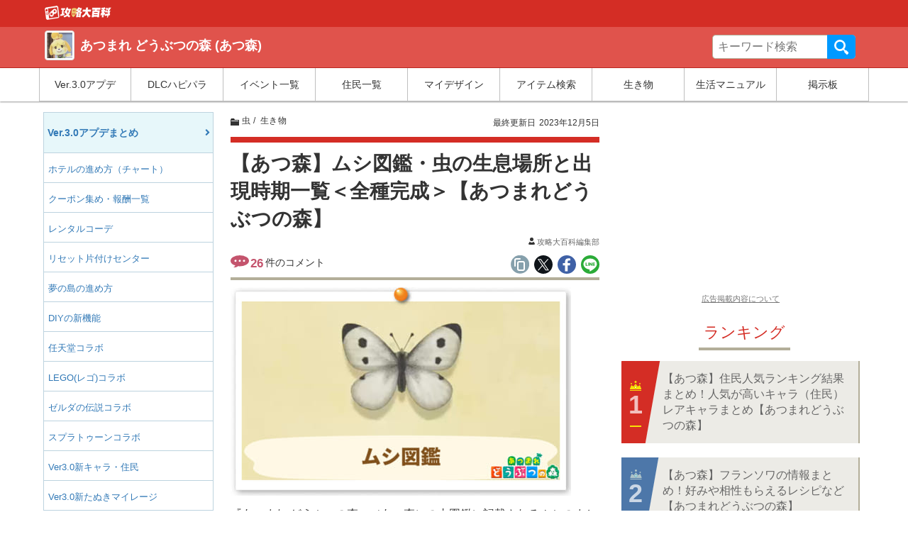

--- FILE ---
content_type: text/html; charset=UTF-8
request_url: https://gamepedia.jp/ac-switch/archives/8646
body_size: 33339
content:
<!doctype html>
<html      lang="ja">
<head>
  <meta charset="UTF-8">
  <meta name="viewport" content="width=device-width, initial-scale=1.0">
  <title>【あつ森】ムシ図鑑・虫の生息場所と出現時期一覧＜全種完成＞【あつまれどうぶつの森】 &#8211; 攻略大百科</title>
<meta name='robots' content='max-image-preview:large' />
	<style>img:is([sizes="auto" i], [sizes^="auto," i]) { contain-intrinsic-size: 3000px 1500px }</style>
	<script type="application/ld+json">{"@context":"https:\/\/schema.org","@type":"Article","mainEntityOfPage":{"@type":"WebPage","@id":"https:\/\/gamepedia.jp\/ac-switch\/archives\/8646"},"headline":"\u30e0\u30b7\u56f3\u9451\u30fb\u866b\u306e\u751f\u606f\u5834\u6240\u3068\u51fa\u73fe\u6642\u671f\u4e00\u89a7\uff1c\u5168\u7a2e\u5b8c\u6210\uff1e","image":"https:\/\/media.gamepedia.jp\/gamepedia\/wp-content\/uploads\/sites\/25\/2020\/03\/24155828\/b002ea7f5f02b78a15d290ad46ff2509.jpg","datePublished":"2023-12-05T18:00:45+0900","dateModified":"2023-12-05T18:14:24+0900","author":{"@type":"Organization","name":"\u304a\u308d\u307d\u3093","url":"https:\/\/zender.co.jp\/","sameAs":["https:\/\/x.com\/ponsans33"]},"publisher":{"@type":"Organization","name":"\u653b\u7565\u5927\u767e\u79d1","logo":{"@type":"ImageObject","url":"https:\/\/s3-ap-northeast-1.amazonaws.com\/media.gamepedia\/gamepedia\/wp-content\/uploads\/2020\/04\/22200016\/logo_340-80.png"}},"description":"\u300e\u3042\u3064\u307e\u308c \u3069\u3046\u3076\u3064\u306e\u68ee\u300f\uff08\u3042\u3064\u68ee\uff09\u306e\u866b\u56f3\u9451\u306b\u8a18\u8f09\u3055\u308c\u308b\u30e0\u30b7\u306e\u307e\u3068\u3081\u3067\u3059\u3002\u516880\u7a2e\u985e\u306e\u751f\u606f\u5834\u6240\u3001\u51fa\u73fe\u6642\u671f\u3001\u51fa\u73fe\u6642\u9593\u3001\u58f2\u5024\u3092\u4e00\u89a7\u3067\u63b2\u8f09\u3057\u3066\u3044\u307e\u3059\u3002 \u30e0\u30b7\u4e00\u89a7 \u95a2\u9023\u8a18\u4e8b"}</script>
<script type="application/ld+json">[{"@context":"https:\/\/schema.org","@type":"BreadcrumbList","itemListElement":[{"@type":"ListItem","position":1,"name":"\u653b\u7565\u5927\u767e\u79d1","item":"https:\/\/gamepedia.jp\/"},{"@type":"ListItem","position":2,"name":"\u3042\u3064\u307e\u308c \u3069\u3046\u3076\u3064\u306e\u68ee (\u3042\u3064\u68ee)","item":"https:\/\/gamepedia.jp\/ac-switch"},{"@type":"ListItem","position":3,"name":"\u866b","item":"https:\/\/gamepedia.jp\/ac-switch\/archives\/category\/%e7%94%9f%e3%81%8d%e7%89%a9\/%e8%99%ab"},{"@type":"ListItem","position":4,"name":"\u751f\u304d\u7269","item":"https:\/\/gamepedia.jp\/ac-switch\/archives\/category\/%e7%94%9f%e3%81%8d%e7%89%a9"}]}]</script>
<link rel='dns-prefetch' href='//cdn.datatables.net' />
<link rel='dns-prefetch' href='//www.youtube.com' />
<link rel='dns-prefetch' href='//cdn.jsdelivr.net' />
<link rel='dns-prefetch' href='//cdnjs.cloudflare.com' />
<link rel='dns-prefetch' href='//unpkg.com' />
<link rel="alternate" type="application/rss+xml" title="あつまれ どうぶつの森 (あつ森) &raquo; フィード" href="https://gamepedia.jp/ac-switch/feed" />
<link rel="alternate" type="application/rss+xml" title="あつまれ どうぶつの森 (あつ森) &raquo; コメントフィード" href="https://gamepedia.jp/ac-switch/comments/feed" />
<script type="text/javascript">
/* <![CDATA[ */
window._wpemojiSettings = {"baseUrl":"https:\/\/s.w.org\/images\/core\/emoji\/16.0.1\/72x72\/","ext":".png","svgUrl":"https:\/\/s.w.org\/images\/core\/emoji\/16.0.1\/svg\/","svgExt":".svg","source":{"concatemoji":"https:\/\/gamepedia.jp\/ac-switch\/wp-includes\/js\/wp-emoji-release.min.js?ver=6.8.3"}};
/*! This file is auto-generated */
!function(s,n){var o,i,e;function c(e){try{var t={supportTests:e,timestamp:(new Date).valueOf()};sessionStorage.setItem(o,JSON.stringify(t))}catch(e){}}function p(e,t,n){e.clearRect(0,0,e.canvas.width,e.canvas.height),e.fillText(t,0,0);var t=new Uint32Array(e.getImageData(0,0,e.canvas.width,e.canvas.height).data),a=(e.clearRect(0,0,e.canvas.width,e.canvas.height),e.fillText(n,0,0),new Uint32Array(e.getImageData(0,0,e.canvas.width,e.canvas.height).data));return t.every(function(e,t){return e===a[t]})}function u(e,t){e.clearRect(0,0,e.canvas.width,e.canvas.height),e.fillText(t,0,0);for(var n=e.getImageData(16,16,1,1),a=0;a<n.data.length;a++)if(0!==n.data[a])return!1;return!0}function f(e,t,n,a){switch(t){case"flag":return n(e,"\ud83c\udff3\ufe0f\u200d\u26a7\ufe0f","\ud83c\udff3\ufe0f\u200b\u26a7\ufe0f")?!1:!n(e,"\ud83c\udde8\ud83c\uddf6","\ud83c\udde8\u200b\ud83c\uddf6")&&!n(e,"\ud83c\udff4\udb40\udc67\udb40\udc62\udb40\udc65\udb40\udc6e\udb40\udc67\udb40\udc7f","\ud83c\udff4\u200b\udb40\udc67\u200b\udb40\udc62\u200b\udb40\udc65\u200b\udb40\udc6e\u200b\udb40\udc67\u200b\udb40\udc7f");case"emoji":return!a(e,"\ud83e\udedf")}return!1}function g(e,t,n,a){var r="undefined"!=typeof WorkerGlobalScope&&self instanceof WorkerGlobalScope?new OffscreenCanvas(300,150):s.createElement("canvas"),o=r.getContext("2d",{willReadFrequently:!0}),i=(o.textBaseline="top",o.font="600 32px Arial",{});return e.forEach(function(e){i[e]=t(o,e,n,a)}),i}function t(e){var t=s.createElement("script");t.src=e,t.defer=!0,s.head.appendChild(t)}"undefined"!=typeof Promise&&(o="wpEmojiSettingsSupports",i=["flag","emoji"],n.supports={everything:!0,everythingExceptFlag:!0},e=new Promise(function(e){s.addEventListener("DOMContentLoaded",e,{once:!0})}),new Promise(function(t){var n=function(){try{var e=JSON.parse(sessionStorage.getItem(o));if("object"==typeof e&&"number"==typeof e.timestamp&&(new Date).valueOf()<e.timestamp+604800&&"object"==typeof e.supportTests)return e.supportTests}catch(e){}return null}();if(!n){if("undefined"!=typeof Worker&&"undefined"!=typeof OffscreenCanvas&&"undefined"!=typeof URL&&URL.createObjectURL&&"undefined"!=typeof Blob)try{var e="postMessage("+g.toString()+"("+[JSON.stringify(i),f.toString(),p.toString(),u.toString()].join(",")+"));",a=new Blob([e],{type:"text/javascript"}),r=new Worker(URL.createObjectURL(a),{name:"wpTestEmojiSupports"});return void(r.onmessage=function(e){c(n=e.data),r.terminate(),t(n)})}catch(e){}c(n=g(i,f,p,u))}t(n)}).then(function(e){for(var t in e)n.supports[t]=e[t],n.supports.everything=n.supports.everything&&n.supports[t],"flag"!==t&&(n.supports.everythingExceptFlag=n.supports.everythingExceptFlag&&n.supports[t]);n.supports.everythingExceptFlag=n.supports.everythingExceptFlag&&!n.supports.flag,n.DOMReady=!1,n.readyCallback=function(){n.DOMReady=!0}}).then(function(){return e}).then(function(){var e;n.supports.everything||(n.readyCallback(),(e=n.source||{}).concatemoji?t(e.concatemoji):e.wpemoji&&e.twemoji&&(t(e.twemoji),t(e.wpemoji)))}))}((window,document),window._wpemojiSettings);
/* ]]> */
</script>
<style id='wp-emoji-styles-inline-css' type='text/css'>

	img.wp-smiley, img.emoji {
		display: inline !important;
		border: none !important;
		box-shadow: none !important;
		height: 1em !important;
		width: 1em !important;
		margin: 0 0.07em !important;
		vertical-align: -0.1em !important;
		background: none !important;
		padding: 0 !important;
	}
</style>
<link rel='stylesheet' as='style' id='wp-block-library-css' href='https://gamepedia.jp/ac-switch/wp-includes/css/dist/block-library/style.min.css?ver=6.8.3' type='text/css' media='all' />
<style id='classic-theme-styles-inline-css' type='text/css'>
/*! This file is auto-generated */
.wp-block-button__link{color:#fff;background-color:#32373c;border-radius:9999px;box-shadow:none;text-decoration:none;padding:calc(.667em + 2px) calc(1.333em + 2px);font-size:1.125em}.wp-block-file__button{background:#32373c;color:#fff;text-decoration:none}
</style>
<style id='global-styles-inline-css' type='text/css'>
:root{--wp--preset--aspect-ratio--square: 1;--wp--preset--aspect-ratio--4-3: 4/3;--wp--preset--aspect-ratio--3-4: 3/4;--wp--preset--aspect-ratio--3-2: 3/2;--wp--preset--aspect-ratio--2-3: 2/3;--wp--preset--aspect-ratio--16-9: 16/9;--wp--preset--aspect-ratio--9-16: 9/16;--wp--preset--color--black: #000000;--wp--preset--color--cyan-bluish-gray: #abb8c3;--wp--preset--color--white: #ffffff;--wp--preset--color--pale-pink: #f78da7;--wp--preset--color--vivid-red: #cf2e2e;--wp--preset--color--luminous-vivid-orange: #ff6900;--wp--preset--color--luminous-vivid-amber: #fcb900;--wp--preset--color--light-green-cyan: #7bdcb5;--wp--preset--color--vivid-green-cyan: #00d084;--wp--preset--color--pale-cyan-blue: #8ed1fc;--wp--preset--color--vivid-cyan-blue: #0693e3;--wp--preset--color--vivid-purple: #9b51e0;--wp--preset--gradient--vivid-cyan-blue-to-vivid-purple: linear-gradient(135deg,rgba(6,147,227,1) 0%,rgb(155,81,224) 100%);--wp--preset--gradient--light-green-cyan-to-vivid-green-cyan: linear-gradient(135deg,rgb(122,220,180) 0%,rgb(0,208,130) 100%);--wp--preset--gradient--luminous-vivid-amber-to-luminous-vivid-orange: linear-gradient(135deg,rgba(252,185,0,1) 0%,rgba(255,105,0,1) 100%);--wp--preset--gradient--luminous-vivid-orange-to-vivid-red: linear-gradient(135deg,rgba(255,105,0,1) 0%,rgb(207,46,46) 100%);--wp--preset--gradient--very-light-gray-to-cyan-bluish-gray: linear-gradient(135deg,rgb(238,238,238) 0%,rgb(169,184,195) 100%);--wp--preset--gradient--cool-to-warm-spectrum: linear-gradient(135deg,rgb(74,234,220) 0%,rgb(151,120,209) 20%,rgb(207,42,186) 40%,rgb(238,44,130) 60%,rgb(251,105,98) 80%,rgb(254,248,76) 100%);--wp--preset--gradient--blush-light-purple: linear-gradient(135deg,rgb(255,206,236) 0%,rgb(152,150,240) 100%);--wp--preset--gradient--blush-bordeaux: linear-gradient(135deg,rgb(254,205,165) 0%,rgb(254,45,45) 50%,rgb(107,0,62) 100%);--wp--preset--gradient--luminous-dusk: linear-gradient(135deg,rgb(255,203,112) 0%,rgb(199,81,192) 50%,rgb(65,88,208) 100%);--wp--preset--gradient--pale-ocean: linear-gradient(135deg,rgb(255,245,203) 0%,rgb(182,227,212) 50%,rgb(51,167,181) 100%);--wp--preset--gradient--electric-grass: linear-gradient(135deg,rgb(202,248,128) 0%,rgb(113,206,126) 100%);--wp--preset--gradient--midnight: linear-gradient(135deg,rgb(2,3,129) 0%,rgb(40,116,252) 100%);--wp--preset--font-size--small: 13px;--wp--preset--font-size--medium: 20px;--wp--preset--font-size--large: 36px;--wp--preset--font-size--x-large: 42px;--wp--preset--spacing--20: 0.44rem;--wp--preset--spacing--30: 0.67rem;--wp--preset--spacing--40: 1rem;--wp--preset--spacing--50: 1.5rem;--wp--preset--spacing--60: 2.25rem;--wp--preset--spacing--70: 3.38rem;--wp--preset--spacing--80: 5.06rem;--wp--preset--shadow--natural: 6px 6px 9px rgba(0, 0, 0, 0.2);--wp--preset--shadow--deep: 12px 12px 50px rgba(0, 0, 0, 0.4);--wp--preset--shadow--sharp: 6px 6px 0px rgba(0, 0, 0, 0.2);--wp--preset--shadow--outlined: 6px 6px 0px -3px rgba(255, 255, 255, 1), 6px 6px rgba(0, 0, 0, 1);--wp--preset--shadow--crisp: 6px 6px 0px rgba(0, 0, 0, 1);}:where(.is-layout-flex){gap: 0.5em;}:where(.is-layout-grid){gap: 0.5em;}body .is-layout-flex{display: flex;}.is-layout-flex{flex-wrap: wrap;align-items: center;}.is-layout-flex > :is(*, div){margin: 0;}body .is-layout-grid{display: grid;}.is-layout-grid > :is(*, div){margin: 0;}:where(.wp-block-columns.is-layout-flex){gap: 2em;}:where(.wp-block-columns.is-layout-grid){gap: 2em;}:where(.wp-block-post-template.is-layout-flex){gap: 1.25em;}:where(.wp-block-post-template.is-layout-grid){gap: 1.25em;}.has-black-color{color: var(--wp--preset--color--black) !important;}.has-cyan-bluish-gray-color{color: var(--wp--preset--color--cyan-bluish-gray) !important;}.has-white-color{color: var(--wp--preset--color--white) !important;}.has-pale-pink-color{color: var(--wp--preset--color--pale-pink) !important;}.has-vivid-red-color{color: var(--wp--preset--color--vivid-red) !important;}.has-luminous-vivid-orange-color{color: var(--wp--preset--color--luminous-vivid-orange) !important;}.has-luminous-vivid-amber-color{color: var(--wp--preset--color--luminous-vivid-amber) !important;}.has-light-green-cyan-color{color: var(--wp--preset--color--light-green-cyan) !important;}.has-vivid-green-cyan-color{color: var(--wp--preset--color--vivid-green-cyan) !important;}.has-pale-cyan-blue-color{color: var(--wp--preset--color--pale-cyan-blue) !important;}.has-vivid-cyan-blue-color{color: var(--wp--preset--color--vivid-cyan-blue) !important;}.has-vivid-purple-color{color: var(--wp--preset--color--vivid-purple) !important;}.has-black-background-color{background-color: var(--wp--preset--color--black) !important;}.has-cyan-bluish-gray-background-color{background-color: var(--wp--preset--color--cyan-bluish-gray) !important;}.has-white-background-color{background-color: var(--wp--preset--color--white) !important;}.has-pale-pink-background-color{background-color: var(--wp--preset--color--pale-pink) !important;}.has-vivid-red-background-color{background-color: var(--wp--preset--color--vivid-red) !important;}.has-luminous-vivid-orange-background-color{background-color: var(--wp--preset--color--luminous-vivid-orange) !important;}.has-luminous-vivid-amber-background-color{background-color: var(--wp--preset--color--luminous-vivid-amber) !important;}.has-light-green-cyan-background-color{background-color: var(--wp--preset--color--light-green-cyan) !important;}.has-vivid-green-cyan-background-color{background-color: var(--wp--preset--color--vivid-green-cyan) !important;}.has-pale-cyan-blue-background-color{background-color: var(--wp--preset--color--pale-cyan-blue) !important;}.has-vivid-cyan-blue-background-color{background-color: var(--wp--preset--color--vivid-cyan-blue) !important;}.has-vivid-purple-background-color{background-color: var(--wp--preset--color--vivid-purple) !important;}.has-black-border-color{border-color: var(--wp--preset--color--black) !important;}.has-cyan-bluish-gray-border-color{border-color: var(--wp--preset--color--cyan-bluish-gray) !important;}.has-white-border-color{border-color: var(--wp--preset--color--white) !important;}.has-pale-pink-border-color{border-color: var(--wp--preset--color--pale-pink) !important;}.has-vivid-red-border-color{border-color: var(--wp--preset--color--vivid-red) !important;}.has-luminous-vivid-orange-border-color{border-color: var(--wp--preset--color--luminous-vivid-orange) !important;}.has-luminous-vivid-amber-border-color{border-color: var(--wp--preset--color--luminous-vivid-amber) !important;}.has-light-green-cyan-border-color{border-color: var(--wp--preset--color--light-green-cyan) !important;}.has-vivid-green-cyan-border-color{border-color: var(--wp--preset--color--vivid-green-cyan) !important;}.has-pale-cyan-blue-border-color{border-color: var(--wp--preset--color--pale-cyan-blue) !important;}.has-vivid-cyan-blue-border-color{border-color: var(--wp--preset--color--vivid-cyan-blue) !important;}.has-vivid-purple-border-color{border-color: var(--wp--preset--color--vivid-purple) !important;}.has-vivid-cyan-blue-to-vivid-purple-gradient-background{background: var(--wp--preset--gradient--vivid-cyan-blue-to-vivid-purple) !important;}.has-light-green-cyan-to-vivid-green-cyan-gradient-background{background: var(--wp--preset--gradient--light-green-cyan-to-vivid-green-cyan) !important;}.has-luminous-vivid-amber-to-luminous-vivid-orange-gradient-background{background: var(--wp--preset--gradient--luminous-vivid-amber-to-luminous-vivid-orange) !important;}.has-luminous-vivid-orange-to-vivid-red-gradient-background{background: var(--wp--preset--gradient--luminous-vivid-orange-to-vivid-red) !important;}.has-very-light-gray-to-cyan-bluish-gray-gradient-background{background: var(--wp--preset--gradient--very-light-gray-to-cyan-bluish-gray) !important;}.has-cool-to-warm-spectrum-gradient-background{background: var(--wp--preset--gradient--cool-to-warm-spectrum) !important;}.has-blush-light-purple-gradient-background{background: var(--wp--preset--gradient--blush-light-purple) !important;}.has-blush-bordeaux-gradient-background{background: var(--wp--preset--gradient--blush-bordeaux) !important;}.has-luminous-dusk-gradient-background{background: var(--wp--preset--gradient--luminous-dusk) !important;}.has-pale-ocean-gradient-background{background: var(--wp--preset--gradient--pale-ocean) !important;}.has-electric-grass-gradient-background{background: var(--wp--preset--gradient--electric-grass) !important;}.has-midnight-gradient-background{background: var(--wp--preset--gradient--midnight) !important;}.has-small-font-size{font-size: var(--wp--preset--font-size--small) !important;}.has-medium-font-size{font-size: var(--wp--preset--font-size--medium) !important;}.has-large-font-size{font-size: var(--wp--preset--font-size--large) !important;}.has-x-large-font-size{font-size: var(--wp--preset--font-size--x-large) !important;}
:where(.wp-block-post-template.is-layout-flex){gap: 1.25em;}:where(.wp-block-post-template.is-layout-grid){gap: 1.25em;}
:where(.wp-block-columns.is-layout-flex){gap: 2em;}:where(.wp-block-columns.is-layout-grid){gap: 2em;}
:root :where(.wp-block-pullquote){font-size: 1.5em;line-height: 1.6;}
</style>
<link rel='stylesheet' as='style' id='datatable-css' href='https://cdn.datatables.net/v/bs/jqc-1.12.4/dt-1.10.18/datatables.min.css?ver=6.8.3' type='text/css' media='all' />
<link rel='stylesheet' as='style' id='luminous_css-css' href='https://gamepedia.jp/ac-switch/wp-content/themes/wp-moko/dist_v2/vendor/luminous/luminous-basic.css?ver=567.20' type='text/css' media='all' />
<link rel='stylesheet' as='style' id='select_2-css' href='https://cdn.jsdelivr.net/npm/select2@4.1.0-rc.0/dist/css/select2.min.css?ver=6.8.3' type='text/css' media='all' />
<link rel='stylesheet' as='style' id='moko-css-css' href='https://gamepedia.jp/ac-switch/wp-content/themes/wp-moko/dist_v2/styles/main.min.css?ver=567.20' type='text/css' media='all' />
<link rel='stylesheet' as='style' id='moko-css-scripts-css' href='https://gamepedia.jp/ac-switch/wp-content/themes/wp-moko/dist_v2/styles/scripts_extended.min.css?ver=567.20' type='text/css' media='all' />
<link rel='stylesheet' as='style' id='moko-theme-css-css' href='https://gamepedia.jp/ac-switch/wp-content/themes/wp-moko-ac-switch/dist/styles/style.min.css?ver=567.20' type='text/css' media='all' />
<link rel='stylesheet' as='style' id='slick-1-css' href='https://unpkg.com/slick-carousel@1.7.1/slick/slick.css?ver=567.20' type='text/css' media='all' />
<link rel='stylesheet' as='style' id='slick-2-css' href='https://unpkg.com/slick-carousel@1.7.1/slick/slick-theme.css?ver=567.20' type='text/css' media='all' />
<script type="text/javascript" src="https://gamepedia.jp/ac-switch/wp-includes/js/jquery/jquery.min.js?ver=3.7.1" id="jquery-core-js"></script>
<script type="text/javascript" src="https://gamepedia.jp/ac-switch/wp-includes/js/jquery/jquery-migrate.min.js?ver=3.4.1" id="jquery-migrate-js"></script>
<script type="text/javascript"  defer src="https://cdn.datatables.net/v/bs/jqc-1.12.4/dt-1.10.18/datatables.min.js?ver=6.8.3" id="datatable-js"></script>
<script type="text/javascript"  defer src="https://cdn.jsdelivr.net/npm/select2@4.1.0-rc.0/dist/js/select2.min.js?ver=6.8.3" id="select_2-js"></script>
<script type="text/javascript"  defer src="https://cdnjs.cloudflare.com/ajax/libs/select2/4.1.0-rc.0/js/i18n/ja.js?ver=6.8.3" id="select_2_ja-js"></script>
<link rel="https://api.w.org/" href="https://gamepedia.jp/ac-switch/wp-json/" /><link rel="alternate" title="JSON" type="application/json" href="https://gamepedia.jp/ac-switch/wp-json/wp/v2/posts/8646" /><link rel='shortlink' href='https://gamepedia.jp/ac-switch/?p=8646' />
<link rel="alternate" title="oEmbed (JSON)" type="application/json+oembed" href="https://gamepedia.jp/ac-switch/wp-json/oembed/1.0/embed?url=https%3A%2F%2Fgamepedia.jp%2Fac-switch%2Farchives%2F8646" />
<link rel="alternate" title="oEmbed (XML)" type="text/xml+oembed" href="https://gamepedia.jp/ac-switch/wp-json/oembed/1.0/embed?url=https%3A%2F%2Fgamepedia.jp%2Fac-switch%2Farchives%2F8646&#038;format=xml" />

<!-- clarity -->
<script type="text/javascript">
    (function(c,l,a,r,i,t,y){
        c[a]=c[a]||function(){(c[a].q=c[a].q||[]).push(arguments)};
        t=l.createElement(r);t.async=1;t.src="https://www.clarity.ms/tag/"+i;
        y=l.getElementsByTagName(r)[0];y.parentNode.insertBefore(t,y);
    })(window, document, "clarity", "script", "56p00dc2mo");
</script>
<meta name="description" itemprop="description" content="『あつまれ どうぶつの森』（あつ森）の虫図鑑に記載されるムシのまとめです。全80種類の生息場所、出現時期、出現時間、売値を一覧で掲載しています。 ムシ一覧 関連記事" />
<meta name="keywords" content="あつまれ どうぶつの森,あつもり" />
<link rel="canonical" href="https://gamepedia.jp/ac-switch/archives/8646" />
<!-- head etc -->
<link rel="dns-prefetch" href="//pagead2.googlesyndication.com">
<link rel="dns-prefetch" href="//googleads.g.doubleclick.net">
<link rel="dns-prefetch" href="//www.gstatic.com">
<meta name="robots" content="max-image-preview:large">
<meta name="p:domain_verify" content="e323b4fa70a5197f250e705419eb8935"/>
<link rel="preload" href="https://gamepedia.jp/ac-switch/wp-content/themes/wp-moko/dist_v2/fonts/fontawesome.ttf?bmw1w8" as="font" crossorigin>
<meta name="referrer" content="unsafe-url">
<script>var ENV_DEVICE={"is_devel":false,"is_mobile":false,"is_tablet":false,"is_pc":true};</script>
<script type="text/javascript" language="javascript">
    var vc_pid = "884702563";
    </script><script type="text/javascript" src="//aml.valuecommerce.com/vcdal.js"></script>

<link rel="icon" href="https://images.gamepedia.jp/common/favicon/favicon-32.png" sizes="32x32" />
<link rel="icon" href="https://images.gamepedia.jp/common/favicon/favicon-192.png"  sizes="192x192" />
<link rel="apple-touch-icon-precomposed" href="https://images.gamepedia.jp/common/favicon/favicon-192.png" />
<link rel="msapplication-TileImage" href="https://images.gamepedia.jp/common/favicon/favicon-400.png" />
<meta property="og:title" content="【あつ森】ムシ図鑑・虫の生息場所と出現時期一覧＜全種完成＞【あつまれどうぶつの森】 &#8211; 攻略大百科" />
<meta property="og:type" content="article" />
<meta property="og:url" content="https://gamepedia.jp/ac-switch/archives/8646" />
<meta property="og:image" content="https://tfi.gamepedia.jp/image/w=1200,h=630,fit=pad,f=webp/media.gamepedia.jp/gamepedia/wp-content/uploads/sites/25/2020/03/24155828/b002ea7f5f02b78a15d290ad46ff2509.jpg" />
<meta property="og:site_name" content="あつまれ どうぶつの森 (あつ森) 攻略大百科" />
<meta property="og:locale" content="ja_JP" />
<meta property="og:description" content="『あつまれ どうぶつの森』（あつ森）の虫図鑑に記載されるムシのまとめです。全80種類の生息場所、出現時期、出現時間、売値を一覧で掲載しています。 ムシ一覧 関連記事" />
<meta property="twitter:card" content="summary_large_image" />
<meta property="twitter:site" content="@gamepediajp" />
<meta property="twitter:creator" content="@gamepediajp" />
<meta property="twitter:url" content="https://gamepedia.jp/ac-switch/archives/8646" />
<meta property="twitter:title" content="【あつ森】ムシ図鑑・虫の生息場所と出現時期一覧＜全種完成＞【あつまれどうぶつの森】 &#8211; 攻略大百科" />
<meta property="twitter:description" content="『あつまれ どうぶつの森』（あつ森）の虫図鑑に記載されるムシのまとめです。全80種類の生息場所、出現時期、出現時間、売値を一覧で掲載しています。 ムシ一覧 関連記事" />
<meta property="twitter:image" content="https://tfi.gamepedia.jp/image/w=1200,h=630,fit=pad,f=webp/media.gamepedia.jp/gamepedia/wp-content/uploads/sites/25/2020/03/24155828/b002ea7f5f02b78a15d290ad46ff2509.jpg" />
<script>
  var is_pc = !(navigator.userAgent.match(/iPhone|iPad|Android.+Mobile/));
</script>


			<script async src="https://pagead2.googlesyndication.com/pagead/js/adsbygoogle.js?client=ca-pub-3528318659578099"
			     crossorigin="anonymous"></script>
			
			<script type="application/javascript" src="//anymind360.com/js/8208/ats.js"></script>
			
<script async src="https://securepubads.g.doubleclick.net/tag/js/gpt.js"></script>
<script>
  window.googletag = window.googletag || {cmd: []};
  if ( is_pc ) {
      //PC用
      googletag.cmd.push(function() {

    googletag.defineSlot('/83555300,246714417/zender/gamepedia/JP_KD_pc_sidebar_top', [[1, 1], [320, 180], [300, 250], 'fluid', [336, 280]], 'JP_KD_pc_sidebar_top').addService(googletag.pubads());
    googletag.defineSlot('/83555300,246714417/zender/gamepedia/JP_KD_pc_sidebar_bottom', [[1, 1], [300, 250], 'fluid', [336, 280], [320, 180]], 'JP_KD_pc_sidebar_bottom').addService(googletag.pubads());
        googletag.pubads().enableSingleRequest();
        googletag.pubads().collapseEmptyDivs();
        googletag.enableServices();
      });
  } else {
      //モバイル
      googletag.cmd.push(function() {
        //googletag.defineSlot('/83555300,246714417/zender/gamepedia/JP_KD_sp_header', [[320, 50], [1, 1], 'fluid', [320, 100]], 'JP_KD_sp_header').addService(googletag.pubads());
    googletag.defineSlot('/83555300,246714417/zender/gamepedia/JP_KD_sp_aside_2', [[1, 1], [320, 180], [300, 250], [336, 280], 'fluid', [300, 600]], 'JP_KD_sp_aside_2').addService(googletag.pubads());
        googletag.pubads().enableSingleRequest();
        googletag.pubads().collapseEmptyDivs();
        googletag.enableServices();
      });
  }
</script>


<script>
var GTM_ENV = {
    'ad_set_name': "fourm",
    'site_url': "gamepedia.jp/ac-switch",
    'user_logged_in': false};
</script>

<!-- Google Tag Manager -->
<script>(function(w,d,s,l,i){w[l]=w[l]||[];w[l].push({'gtm.start':
new Date().getTime(),event:'gtm.js'});var f=d.getElementsByTagName(s)[0],
j=d.createElement(s),dl=l!='dataLayer'?'&l='+l:'';j.async=true;j.src=
'https://www.googletagmanager.com/gtm.js?id='+i+dl;f.parentNode.insertBefore(j,f);
})(window,document,'script','dataLayer','GTM-NF8T24K');</script>
<!-- End Google Tag Manager -->
<script src="//statics.a8.net/a8link/a8linkmgr.js"></script>
<script>
  a8linkmgr({
    "config_id": "z34m6Z8Js8p6X8dnFKhs"
  });
</script></head>
<body      class="wp-singular post-template-default single single-post postid-8646 single-format-standard wp-theme-wp-moko wp-child-theme-wp-moko-ac-switch template_v2 8646" itemscope itemtype="https://schema.org/WebPage" data-barba="wrapper">

<!-- Google Tag Manager (noscript) -->
<noscript><iframe src="https://www.googletagmanager.com/ns.html?id=GTM-NF8T24K"
height="0" width="0" style="display:none;visibility:hidden"></iframe></noscript>
<!-- End Google Tag Manager (noscript) -->
<!-- ad sp_inst - fourm-->
<!--end sp_inst - fourm-->
<!-- ad sp_overlay - fourm-->
<!-- タグ不要 -->
<!--end sp_overlay - fourm-->


<header class="game-pedia-header header-a"  role="banner" id="mtb-menu">
<div class="gp-header-top">
  <div class="gp-header-top-container">
    <div>
    <a class="gp-header-top__logo" title="あつまれ どうぶつの森 (あつ森)" href="https://gamepedia.jp" >
      <img src="https://tfi.gamepedia.jp/image/w=184,fit=pad,f=webp/images.gamepedia.jp/common/gamepedia-global-header-logo.png" alt="あつまれ どうぶつの森 (あつ森)" width="188" height="40"/>
    </a>
    </div>
  </div>
</div>

<div class="gp-header-main">
  <div class="gp-header-container">


    
    <div class="gp-header-title">
    <a href="https://gamepedia.jp/ac-switch/">
            <div class="gp-header-title__icon"><img src="https://tfi.gamepedia.jp/image/w=100,fit=pad,f=webp/media.gamepedia.jp/gamepedia/wp-content/uploads/sites/25/2020/03/12210240/8fb19acbbaf862c082ef23b4eb08cc1e.png" alt="あつまれ どうぶつの森 (あつ森)ロゴ" width="320" height="320"/></div>
      <div class="gp-header-title__txt">あつまれ どうぶつの森 (あつ森)</div>
            </a>
    </div>

    <div class="gp-header-search">
    <form role="search" method="get" class="gp-header-search__search-form" action="https://gamepedia.jp/ac-switch/">
      <label>サイト内を検索</label>
      <div class="gp-header-search__input-group">
      <input type="search" value="" name="s" class="gp-header-search__field" placeholder="キーワード検索" required>
      <button type="submit" class="gp-header-search__submit">検索</button>
      </div>
      </form>
    </div>
    <div class="gg-search-btn"></div><div class="search-layer"></div>
  </div>
</div>

<button type="button" class="header-mobile-menu-icon">メニュー</button>
  <div class="header-mobile-layer"></div>
  <nav class="game-pedia-header-nav">
    <div class="gp-header-nav-container">
    <ul class="gp-header-nav">
<li class="gp-header-nav__item"><a class="ga-event ga-header-menu ga-header-menu-1" data-category="nav-header" data-position="1" data-label="Ver.3.0アプデ" href="https://gamepedia.jp/ac-switch/archives/61310">Ver.3.0アプデ</a></li>
<li class="gp-header-nav__item"><a class="ga-event ga-header-menu ga-header-menu-2" data-category="nav-header" data-position="2" data-label="DLCハピパラ" href="https://gamepedia.jp/ac-switch/archives/43561">DLCハピパラ</a></li>
<li class="gp-header-nav__item"><a class="ga-event ga-header-menu ga-header-menu-3" data-category="nav-header" data-position="3" data-label="イベント一覧" href="https://gamepedia.jp/ac-switch/archives/42971">イベント一覧</a></li>
<li class="gp-header-nav__item"><a class="ga-event ga-header-menu ga-header-menu-4" data-category="nav-header" data-position="4" data-label="住民一覧" href="https://gamepedia.jp/ac-switch/archives/120">住民一覧</a></li>
<li class="gp-header-nav__item"><a class="ga-event ga-header-menu ga-header-menu-5" data-category="nav-header" data-position="5" data-label="マイデザイン" href="https://gamepedia.jp/ac-switch/archives/52951">マイデザイン</a></li>
<li class="gp-header-nav__item"><a class="ga-event ga-header-menu ga-header-menu-6" data-category="nav-header" data-position="6" data-label="アイテム検索" href="https://gamepedia.jp/ac-switch/items?">アイテム検索</a></li>
<li class="gp-header-nav__item"><a class="ga-event ga-header-menu ga-header-menu-7" data-category="nav-header" data-position="7" data-label="生き物" href="https://gamepedia.jp/ac-switch/archives/category/%e7%94%9f%e3%81%8d%e7%89%a9">生き物</a></li>
<li class="gp-header-nav__item"><a class="ga-event ga-header-menu ga-header-menu-8" data-category="nav-header" data-position="8" data-label="生活マニュアル" href="https://gamepedia.jp/ac-switch/archives/category/%e3%83%9e%e3%83%8b%e3%83%a5%e3%82%a2%e3%83%ab">生活マニュアル</a></li>
<li class="gp-header-nav__item"><a class="ga-event ga-header-menu ga-header-menu-9" data-category="nav-header" data-position="9" data-label="掲示板" href="https://gamepedia.jp/ac-switch/bbs">掲示板</a></li>
    </ul>
    </div>
  </nav>

</header>



<main>
  <div class="parting-area">
      <!-- 左エリア ここから -->
    <div class="left-area">
      

      <!-- メインメニューここから -->
      <button type="button" class="mobile-menu-icon ga-event ga-glb-openmenu" data-category="sticky_left-openmenu">メニュー</button>
      <div class="main-menu-mobile">
        <div class="main-menu-set">
          <div class="side-menu-title">
            <a href="https://gamepedia.jp/ac-switch">
                            <div class="side-menu-title__icon">
                <img src="https://tfi.gamepedia.jp/image/w=56,fit=pad,f=webp/media.gamepedia.jp/gamepedia/wp-content/uploads/sites/25/2020/03/12210240/8fb19acbbaf862c082ef23b4eb08cc1e.png" alt="あつまれ どうぶつの森 (あつ森)" />
              </div>
                            <div class="side-menu-title__txt">あつまれ どうぶつの森 (あつ森)</div>
            </a>
          </div>
          <div class="side-menu-search">
          <form role="search" method="get" class="side-menu-search__search-form" action="https://gamepedia.jp/ac-switch">
            <div class="side-menu-search__input-group">
              <input type="search" value="" name="s" class="side-menu-search__field" placeholder="キーワード検索" required="">
              <button type="submit" class="side-menu-search__submit">検索</button>
            </div>
          </form>
          </div>
          <!-- <h4 class="main-menu-title">メインメニュー</h4> -->
          <ul class="main-menu-menus">

				<li>
				  <a class="ga-event" data-category="nav-main-menu" data-position="1" data-label="Ver.3.0アプデまとめ" href="https://gamepedia.jp/ac-switch/archives/61310">				    <div class="emphasized-menu">Ver.3.0アプデまとめ</div>
				   </a>
				<ul class="sub-menus">
				<li>
				  <a class="ga-event" data-category="nav-main-menu" data-position="2" data-label="ホテルの進め方（チャート）" href="https://gamepedia.jp/ac-switch/archives/62011">ホテルの進め方（チャート）</a>
				</li>
				<li>
				  <a class="ga-event" data-category="nav-main-menu" data-position="3" data-label="クーポン集め・報酬一覧" href="https://gamepedia.jp/ac-switch/archives/61898">クーポン集め・報酬一覧</a>
				</li>
				<li>
				  <a class="ga-event" data-category="nav-main-menu" data-position="4" data-label="レンタルコーデ" href="https://gamepedia.jp/ac-switch/archives/61841">レンタルコーデ</a>
				</li>
				<li>
				  <a class="ga-event" data-category="nav-main-menu" data-position="5" data-label="リセット片付けセンター" href="https://gamepedia.jp/ac-switch/archives/61444">リセット片付けセンター</a>
				</li>
				<li>
				  <a class="ga-event" data-category="nav-main-menu" data-position="6" data-label="夢の島の進め方" href="https://gamepedia.jp/ac-switch/archives/61817">夢の島の進め方</a>
				</li>
				<li>
				  <a class="ga-event" data-category="nav-main-menu" data-position="7" data-label="DIYの新機能" href="https://gamepedia.jp/ac-switch/archives/61925">DIYの新機能</a>
				</li>
				<li>
				  <a class="ga-event" data-category="nav-main-menu" data-position="8" data-label="任天堂コラボ" href="https://gamepedia.jp/ac-switch/archives/62381">任天堂コラボ</a>
				</li>
				<li>
				  <a class="ga-event" data-category="nav-main-menu" data-position="9" data-label="LEGO(レゴ)コラボ" href="https://gamepedia.jp/ac-switch/archives/61840">LEGO(レゴ)コラボ</a>
				</li>
				<li>
				  <a class="ga-event" data-category="nav-main-menu" data-position="10" data-label="ゼルダの伝説コラボ" href="https://gamepedia.jp/ac-switch/archives/62093">ゼルダの伝説コラボ</a>
				</li>
				<li>
				  <a class="ga-event" data-category="nav-main-menu" data-position="11" data-label="スプラトゥーンコラボ" href="https://gamepedia.jp/ac-switch/archives/61785">スプラトゥーンコラボ</a>
				</li>
				<li>
				  <a class="ga-event" data-category="nav-main-menu" data-position="12" data-label="Ver3.0新キャラ・住民" href="https://gamepedia.jp/ac-switch/archives/61903">Ver3.0新キャラ・住民</a>
				</li>
				<li>
				  <a class="ga-event" data-category="nav-main-menu" data-position="13" data-label="Ver3.0新たぬきマイレージ" href="https://gamepedia.jp/ac-switch/archives/62477">Ver3.0新たぬきマイレージ</a>
				</li>
				<li>
				  <a class="ga-event" data-category="nav-main-menu" data-position="14" data-label="Ver3.0新アイテム一覧" href="https://gamepedia.jp/ac-switch/archives/62505">Ver3.0新アイテム一覧</a>
				<li class="empty-menu"></li></li></ul></li>
				<li>
				  <a class="ga-event" data-category="nav-main-menu" data-position="15" data-label="Switch 2 Edition新機能" href="https://gamepedia.jp/ac-switch/archives/61317"><img src="https://tfi.gamepedia.jp/image/w=80,h=80,fit=pad,f=webp/media.gamepedia.jp/wp-content/uploads/sites/25/2026/01/22174004/icon_Switch2.png" width="80" height="80"/>				    <div class="emphasized-menu">Switch 2 Edition新機能</div>
				   </a>
				<ul class="sub-menus">
				<li>
				  <a class="ga-event" data-category="nav-main-menu" data-position="16" data-label="新アイテム「メガホン」" href="https://gamepedia.jp/ac-switch/archives/61496">新アイテム「メガホン」</a>
				</li>
				<li>
				  <a class="ga-event" data-category="nav-main-menu" data-position="17" data-label="Switch 2版マルチプレイ" href="https://gamepedia.jp/ac-switch/archives/61513">Switch 2版マルチプレイ</a>
				</li>
				<li>
				  <a class="ga-event" data-category="nav-main-menu" data-position="18" data-label="マイデザインの変更点" href="https://gamepedia.jp/ac-switch/archives/61942">マイデザインの変更点</a>
				<li class="empty-menu"></li></li></ul></li>
				<li>
				  <a class="ga-event" data-category="nav-main-menu" data-position="19" data-label="DLCハッピーホームパラダイス" href="https://gamepedia.jp/ac-switch/archives/43561">				    <div class="emphasized-menu">DLCハッピーホームパラダイス</div>
				   </a>
				<ul class="sub-menus">
				<li>
				  <a class="ga-event" data-category="nav-main-menu" data-position="20" data-label="購入方法と始め方" href="https://gamepedia.jp/ac-switch/archives/43671">購入方法と始め方</a>
				</li>
				<li>
				  <a class="ga-event" data-category="nav-main-menu" data-position="21" data-label="ダウンロード方法" href="https://gamepedia.jp/ac-switch/archives/45223">ダウンロード方法</a>
				</li>
				<li>
				  <a class="ga-event" data-category="nav-main-menu" data-position="22" data-label="攻略チャート｜依頼の受け方・進め方" href="https://gamepedia.jp/ac-switch/archives/46247">攻略チャート｜依頼の受け方・進め方</a>
				</li>
				<li>
				  <a class="ga-event" data-category="nav-main-menu" data-position="23" data-label="解放要素・条件・時期まとめ" href="https://gamepedia.jp/ac-switch/archives/47062">解放要素・条件・時期まとめ</a>
				</li></ul></li>
				<li>
				  <a class="ga-event" data-category="nav-main-menu" data-position="24" data-label="無人島生活マニュアル" href="https://gamepedia.jp/ac-switch/archives/category/%e3%83%9e%e3%83%8b%e3%83%a5%e3%82%a2%e3%83%ab"><img src="https://tfi.gamepedia.jp/image/w=80,h=80,fit=pad,f=webp/media.gamepedia.jp/gamepedia/wp-content/uploads/sites/25/2020/03/20035616/2020032003442033-150x150.jpg" width="80" height="80"/>				    <div class="emphasized-menu">無人島生活マニュアル</div>
				   </a>
				<ul class="sub-menus">
				<li>
				  <a class="ga-event" data-category="nav-main-menu" data-position="25" data-label="川の渡り方" href="https://gamepedia.jp/ac-switch/archives/7286">川の渡り方</a>
				</li>
				<li>
				  <a class="ga-event" data-category="nav-main-menu" data-position="26" data-label="崖の登り方" href="https://gamepedia.jp/ac-switch/archives/7486">崖の登り方</a>
				</li>
				<li>
				  <a class="ga-event" data-category="nav-main-menu" data-position="27" data-label="橋の作り方" href="https://gamepedia.jp/ac-switch/archives/9164">橋の作り方</a>
				</li>
				<li>
				  <a class="ga-event" data-category="nav-main-menu" data-position="28" data-label="スコップの入手方法" href="https://gamepedia.jp/ac-switch/archives/7352">スコップの入手方法</a>
				</li>
				<li>
				  <a class="ga-event" data-category="nav-main-menu" data-position="29" data-label="木の枝の集め方" href="https://gamepedia.jp/ac-switch/archives/8823">木の枝の集め方</a>
				</li>
				<li>
				  <a class="ga-event" data-category="nav-main-menu" data-position="30" data-label="てっこうせきの集め方" href="https://gamepedia.jp/ac-switch/archives/7444">てっこうせきの集め方</a>
				</li>
				<li>
				  <a class="ga-event" data-category="nav-main-menu" data-position="31" data-label="お金の稼ぎ方（金策）" href="https://gamepedia.jp/ac-switch/archives/41045">お金の稼ぎ方（金策）</a>
				</li>
				<li>
				  <a class="ga-event" data-category="nav-main-menu" data-position="32" data-label="ベルのなる木の育て方" href="https://gamepedia.jp/ac-switch/archives/8799">ベルのなる木の育て方</a>
				</li>
				<li>
				  <a class="ga-event" data-category="nav-main-menu" data-position="33" data-label="離島ツアー" href="https://gamepedia.jp/ac-switch/archives/56378">離島ツアー</a>
				</li>
				<li>
				  <a class="ga-event" data-category="nav-main-menu" data-position="34" data-label="髪型の変え方と種類" href="https://gamepedia.jp/ac-switch/archives/16549">髪型の変え方と種類</a>
				</li>
				<li>
				  <a class="ga-event" data-category="nav-main-menu" data-position="35" data-label="よくある質問" href="https://gamepedia.jp/ac-switch/archives/7770">よくある質問</a>
				<li class="empty-menu"></li></li></ul></li>
				<li>
				  <a class="ga-event" data-category="nav-main-menu" data-position="36" data-label="住民" href="https://gamepedia.jp/ac-switch/archives/category/%e4%bd%8f%e6%b0%91"><img src="https://tfi.gamepedia.jp/image/w=80,h=80,fit=pad,f=webp/media.gamepedia.jp/gamepedia/wp-content/uploads/sites/25/2020/02/29014958/91dfac11a363b75046a9efd8b86e687c.png" width="80" height="80"/>				    <div class="emphasized-menu">住民</div>
				   </a>
				<ul class="sub-menus">
				<li>
				  <a class="ga-event" data-category="nav-main-menu" data-position="37" data-label="絞り込み検索" href="https://gamepedia.jp/ac-switch/characters">絞り込み検索</a>
				</li>
				<li>
				  <a class="ga-event" data-category="nav-main-menu" data-position="38" data-label="住民一覧" href="https://gamepedia.jp/ac-switch/archives/6987">住民一覧</a>
				</li>
				<li>
				  <a class="ga-event" data-category="nav-main-menu" data-position="39" data-label="人気が高い住民" href="https://gamepedia.jp/ac-switch/archives/18571">人気が高い住民</a>
				</li>
				<li>
				  <a class="ga-event" data-category="nav-main-menu" data-position="40" data-label="人気投票ランキング＜投票中＞" href="https://gamepedia.jp/ac-switch/archives/18285">人気投票ランキング＜投票中＞</a>
				</li>
				<li>
				  <a class="ga-event" data-category="nav-main-menu" data-position="41" data-label="新住民一覧" href="https://gamepedia.jp/ac-switch/archives/7646">新住民一覧</a>
				</li>
				<li>
				  <a class="ga-event" data-category="nav-main-menu" data-position="42" data-label="誕生日カレンダー" href="https://gamepedia.jp/ac-switch/archives/7122">誕生日カレンダー</a>
				</li>
				<li>
				  <a class="ga-event" data-category="nav-main-menu" data-position="43" data-label="住民の部屋一覧" href="https://gamepedia.jp/ac-switch/archives/28527">住民の部屋一覧</a>
				</li>
				<li>
				  <a class="ga-event" data-category="nav-main-menu" data-position="44" data-label="住民の家の外観一覧" href="https://gamepedia.jp/ac-switch/archives/28288">住民の家の外観一覧</a>
				</li>
				<li>
				  <a class="ga-event" data-category="nav-main-menu" data-position="45" data-label="口癖が変更された住民" href="https://gamepedia.jp/ac-switch/archives/7019">口癖が変更された住民</a>
				</li>
				<li>
				  <a class="ga-event" data-category="nav-main-menu" data-position="46" data-label="初期住民の厳選" href="https://gamepedia.jp/ac-switch/archives/7158">初期住民の厳選</a>
				</li>
				<li>
				  <a class="ga-event" data-category="nav-main-menu" data-position="47" data-label="住民を増やす方法" href="https://gamepedia.jp/ac-switch/archives/7491">住民を増やす方法</a>
				</li>
				<li>
				  <a class="ga-event" data-category="nav-main-menu" data-position="48" data-label="住民と仲良くなる方法" href="https://gamepedia.jp/ac-switch/archives/18147">住民と仲良くなる方法</a>
				</li>
				<li>
				  <a class="ga-event" data-category="nav-main-menu" data-position="49" data-label="住民の追い出し方" href="https://gamepedia.jp/ac-switch/archives/25269">住民の追い出し方</a>
				</li>
				<li>
				  <a class="ga-event" data-category="nav-main-menu" data-position="50" data-label="住民交換のやり方" href="https://gamepedia.jp/ac-switch/archives/18193">住民交換のやり方</a>
				</li>
				<li>
				  <a class="ga-event" data-category="nav-main-menu" data-position="51" data-label="amiiboカード" href="https://gamepedia.jp/ac-switch/archives/52605">amiiboカード</a>
				<li class="empty-menu"></li></li></ul></li>
				<li>
				  <a class="ga-event" data-category="nav-main-menu" data-position="52" data-label="島" href="https://gamepedia.jp/ac-switch/archives/category/%e5%b3%b6"><img src="https://tfi.gamepedia.jp/image/w=80,h=80,fit=pad,f=webp/media.gamepedia.jp/gamepedia/wp-content/uploads/sites/25/2020/03/21214100/2020032121405485-150x150.jpg" width="80" height="80"/>				    <div class="emphasized-menu">島</div>
				   </a>
				<ul class="sub-menus">
				<li>
				  <a class="ga-event" data-category="nav-main-menu" data-position="53" data-label="島ごとに違うもの" href="https://gamepedia.jp/ac-switch/archives/7445">島ごとに違うもの</a>
				</li>
				<li>
				  <a class="ga-event" data-category="nav-main-menu" data-position="54" data-label="北半球と南半球の違い" href="https://gamepedia.jp/ac-switch/archives/8845">北半球と南半球の違い</a>
				</li>
				<li>
				  <a class="ga-event" data-category="nav-main-menu" data-position="55" data-label="地形の厳選" href="https://gamepedia.jp/ac-switch/archives/7605">地形の厳選</a>
				</li>
				<li>
				  <a class="ga-event" data-category="nav-main-menu" data-position="56" data-label="島クリエイト" href="https://gamepedia.jp/ac-switch/archives/8402">島クリエイト</a>
				</li></ul></li>
				<li>
				  <a class="ga-event" data-category="nav-main-menu" data-position="57" data-label="イベント" href="https://gamepedia.jp/ac-switch/archives/42971"><img src="https://tfi.gamepedia.jp/image/w=80,h=80,fit=pad,f=webp/media.gamepedia.jp/gamepedia/wp-content/uploads/sites/25/2020/03/26234704/2020_03_26-23_32_23-150x150.png" width="80" height="80"/>				    <div class="emphasized-menu">イベント</div>
				   </a>
				<ul class="sub-menus">
				<li>
				  <a class="ga-event" data-category="nav-main-menu" data-position="58" data-label="ジョニー" href="https://gamepedia.jp/ac-switch/archives/7603">ジョニー</a>
				</li>
				<li>
				  <a class="ga-event" data-category="nav-main-menu" data-position="59" data-label="ことの" href="https://gamepedia.jp/ac-switch/archives/11034">ことの</a>
				</li>
				<li>
				  <a class="ga-event" data-category="nav-main-menu" data-position="60" data-label="シャンク" href="https://gamepedia.jp/ac-switch/archives/25383">シャンク</a>
				</li>
				<li>
				  <a class="ga-event" data-category="nav-main-menu" data-position="61" data-label="ローラン" href="https://gamepedia.jp/ac-switch/archives/25255">ローラン</a>
				</li>
				<li>
				  <a class="ga-event" data-category="nav-main-menu" data-position="62" data-label="とたけけ" href="https://gamepedia.jp/ac-switch/archives/26723">とたけけ</a>
				</li>
				<li>
				  <a class="ga-event" data-category="nav-main-menu" data-position="63" data-label="ラコスケ" href="https://gamepedia.jp/ac-switch/archives/32439">ラコスケ</a>
				</li>
				<li>
				  <a class="ga-event" data-category="nav-main-menu" data-position="64" data-label="レイジ" href="https://gamepedia.jp/ac-switch/archives/18843">レイジ</a>
				</li>
				<li>
				  <a class="ga-event" data-category="nav-main-menu" data-position="65" data-label="レイジが来ない場合" href="https://gamepedia.jp/ac-switch/archives/21071">レイジが来ない場合</a>
				</li>
				<li>
				  <a class="ga-event" data-category="nav-main-menu" data-position="66" data-label="つねきち" href="https://gamepedia.jp/ac-switch/archives/18854">つねきち</a>
				</li>
				<li>
				  <a class="ga-event" data-category="nav-main-menu" data-position="67" data-label="つねきちが来ない不具合" href="https://gamepedia.jp/ac-switch/archives/21165">つねきちが来ない不具合</a>
				</li>
				<li>
				  <a class="ga-event" data-category="nav-main-menu" data-position="68" data-label="海賊ジョニー" href="https://gamepedia.jp/ac-switch/archives/32510">海賊ジョニー</a>
				</li>
				<li>
				  <a class="ga-event" data-category="nav-main-menu" data-position="69" data-label="夢見（ゆめみ）" href="https://gamepedia.jp/ac-switch/archives/34032">夢見（ゆめみ）</a>
				</li>
				<li>
				  <a class="ga-event" data-category="nav-main-menu" data-position="70" data-label="流星群" href="https://gamepedia.jp/ac-switch/archives/17106">流星群</a>
				</li>
				<li>
				  <a class="ga-event" data-category="nav-main-menu" data-position="71" data-label="釣り大会" href="https://gamepedia.jp/ac-switch/archives/15770">釣り大会</a>
				</li>
				<li>
				  <a class="ga-event" data-category="nav-main-menu" data-position="72" data-label="虫取り大会" href="https://gamepedia.jp/ac-switch/archives/15805">虫取り大会</a>
				</li>
				<li>
				  <a class="ga-event" data-category="nav-main-menu" data-position="73" data-label="イースター" href="https://gamepedia.jp/ac-switch/archives/11238">イースター</a>
				</li>
				<li>
				  <a class="ga-event" data-category="nav-main-menu" data-position="74" data-label="メーデーのイベント攻略" href="https://gamepedia.jp/ac-switch/archives/24861">メーデーのイベント攻略</a>
				</li>
				<li>
				  <a class="ga-event" data-category="nav-main-menu" data-position="75" data-label="国際ミュージアムデー" href="https://gamepedia.jp/ac-switch/archives/28337">国際ミュージアムデー</a>
				</li>
				<li>
				  <a class="ga-event" data-category="nav-main-menu" data-position="76" data-label="ジューンブライド" href="https://gamepedia.jp/ac-switch/archives/30605">ジューンブライド</a>
				</li>
				<li>
				  <a class="ga-event" data-category="nav-main-menu" data-position="77" data-label="花火大会" href="https://gamepedia.jp/ac-switch/archives/34059">花火大会</a>
				</li>
				<li>
				  <a class="ga-event" data-category="nav-main-menu" data-position="78" data-label="サンクスギビングデー" href="https://gamepedia.jp/ac-switch/archives/38224">サンクスギビングデー</a>
				</li>
				<li>
				  <a class="ga-event" data-category="nav-main-menu" data-position="79" data-label="ハロウィン" href="https://gamepedia.jp/ac-switch/archives/36344">ハロウィン</a>
				</li>
				<li>
				  <a class="ga-event" data-category="nav-main-menu" data-position="80" data-label="クリスマスイブ" href="https://gamepedia.jp/ac-switch/archives/38680">クリスマスイブ</a>
				<li class="empty-menu"></li></li></ul></li>
				<li>
				  <a class="ga-event" data-category="nav-main-menu" data-position="81" data-label="年間イベント一覧" href="https://gamepedia.jp/ac-switch/archives/category/%e3%82%a4%e3%83%99%e3%83%b3%e3%83%88/%e5%b9%b4%e9%96%93%e3%82%a4%e3%83%99%e3%83%b3%e3%83%88">				    <div class="emphasized-menu">年間イベント一覧</div>
				   </a>
				<ul class="sub-menus">
				<li>
				  <a class="ga-event" data-category="nav-main-menu" data-position="82" data-label="1月にやること" href="https://gamepedia.jp/ac-switch/archives/56363">1月にやること</a>
				</li>
				<li>
				  <a class="ga-event" data-category="nav-main-menu" data-position="83" data-label="2月にやること" href="https://gamepedia.jp/ac-switch/archives/52268">2月にやること</a>
				</li>
				<li>
				  <a class="ga-event" data-category="nav-main-menu" data-position="84" data-label="3月にやること" href="https://gamepedia.jp/ac-switch/archives/52678">3月にやること</a>
				</li>
				<li>
				  <a class="ga-event" data-category="nav-main-menu" data-position="85" data-label="4月にやること" href="https://gamepedia.jp/ac-switch/archives/53037">4月にやること</a>
				</li>
				<li>
				  <a class="ga-event" data-category="nav-main-menu" data-position="86" data-label="5月にやること" href="https://gamepedia.jp/ac-switch/archives/53775">5月にやること</a>
				</li>
				<li>
				  <a class="ga-event" data-category="nav-main-menu" data-position="87" data-label="6月にやること" href="https://gamepedia.jp/ac-switch/archives/54353">6月にやること</a>
				</li>
				<li>
				  <a class="ga-event" data-category="nav-main-menu" data-position="88" data-label="7月にやること" href="https://gamepedia.jp/ac-switch/archives/55136">7月にやること</a>
				</li>
				<li>
				  <a class="ga-event" data-category="nav-main-menu" data-position="89" data-label="8月にやること" href="https://gamepedia.jp/ac-switch/archives/55411">8月にやること</a>
				</li>
				<li>
				  <a class="ga-event" data-category="nav-main-menu" data-position="90" data-label="9月にやること" href="https://gamepedia.jp/ac-switch/archives/55699">9月にやること</a>
				</li>
				<li>
				  <a class="ga-event" data-category="nav-main-menu" data-position="91" data-label="10月にやること" href="https://gamepedia.jp/ac-switch/archives/55864">10月にやること</a>
				</li>
				<li>
				  <a class="ga-event" data-category="nav-main-menu" data-position="92" data-label="11月にやること" href="https://gamepedia.jp/ac-switch/archives/56012">11月にやること</a>
				</li>
				<li>
				  <a class="ga-event" data-category="nav-main-menu" data-position="93" data-label="12月にやること" href="https://gamepedia.jp/ac-switch/archives/56200">12月にやること</a>
				</li></ul></li>
				<li>
				  <a class="ga-event" data-category="nav-main-menu" data-position="94" data-label="DIY" href="https://gamepedia.jp/ac-switch/archives/category/diy"><img src="https://tfi.gamepedia.jp/image/w=80,h=80,fit=pad,f=webp/media.gamepedia.jp/gamepedia/wp-content/uploads/sites/25/2020/03/24134059/DIY.png" width="80" height="80"/>				    <div class="emphasized-menu">DIY</div>
				   </a>
				<ul class="sub-menus">
				<li>
				  <a class="ga-event" data-category="nav-main-menu" data-position="95" data-label="DIYレシピ一覧" href="https://gamepedia.jp/ac-switch/archives/7144">DIYレシピ一覧</a>
				</li>
				<li>
				  <a class="ga-event" data-category="nav-main-menu" data-position="96" data-label="季節のレシピ" href="https://gamepedia.jp/ac-switch/archives/17610">季節のレシピ</a>
				</li>
				<li>
				  <a class="ga-event" data-category="nav-main-menu" data-position="97" data-label="フーコのレシピ" href="https://gamepedia.jp/ac-switch/archives/14174">フーコのレシピ</a>
				</li>
				<li>
				  <a class="ga-event" data-category="nav-main-menu" data-position="98" data-label="リメイクのやり方" href="https://gamepedia.jp/ac-switch/archives/10333">リメイクのやり方</a>
				</li></ul></li>
				<li>
				  <a class="ga-event" data-category="nav-main-menu" data-position="99" data-label="魚（サカナ）" href="https://gamepedia.jp/ac-switch/archives/55471"><img src="https://tfi.gamepedia.jp/image/w=80,h=80,fit=pad,f=webp/media.gamepedia.jp/wp-content/uploads/sites/25/2022/07/26154142/c445f364032956191434cf836dceea18.png" width="80" height="80"/>				    <div class="emphasized-menu">魚（サカナ）</div>
				   </a>
				<ul class="sub-menus">
				<li>
				  <a class="ga-event" data-category="nav-main-menu" data-position="100" data-label="魚図鑑" href="https://gamepedia.jp/ac-switch/archives/8644">魚図鑑</a>
				</li>
				<li>
				  <a class="ga-event" data-category="nav-main-menu" data-position="101" data-label="魚の値段" href="https://gamepedia.jp/ac-switch/archives/8325">魚の値段</a>
				</li>
				<li>
				  <a class="ga-event" data-category="nav-main-menu" data-position="102" data-label="魚影サイズ" href="https://gamepedia.jp/ac-switch/archives/18127">魚影サイズ</a>
				</li>
				<li>
				  <a class="ga-event" data-category="nav-main-menu" data-position="103" data-label="特殊（レア）な魚" href="https://gamepedia.jp/ac-switch/archives/18304">特殊（レア）な魚</a>
				</li></ul></li>
				<li>
				  <a class="ga-event" data-category="nav-main-menu" data-position="104" data-label="虫（ムシ）" href="https://gamepedia.jp/ac-switch/archives/55614"><img src="https://tfi.gamepedia.jp/image/w=80,h=80,fit=pad,f=webp/media.gamepedia.jp/wp-content/uploads/sites/25/2022/08/09152624/7ba14f71735442a518ed037cc2d56b07-1.png" width="80" height="80"/>				    <div class="emphasized-menu">虫（ムシ）</div>
				   </a>
				<ul class="sub-menus">
				<li>
				  <a class="ga-event" data-category="nav-main-menu" data-position="105" data-label="虫図鑑" href="https://gamepedia.jp/ac-switch/archives/8646">虫図鑑</a>
				</li>
				<li>
				  <a class="ga-event" data-category="nav-main-menu" data-position="106" data-label="虫の値段" href="https://gamepedia.jp/ac-switch/archives/8327">虫の値段</a>
				</li>
				<li>
				  <a class="ga-event" data-category="nav-main-menu" data-position="107" data-label="虫取りコツ" href="https://gamepedia.jp/ac-switch/archives/7310">虫取りコツ</a>
				</li>
				<li>
				  <a class="ga-event" data-category="nav-main-menu" data-position="108" data-label="出現条件が特殊な虫" href="https://gamepedia.jp/ac-switch/archives/16021">出現条件が特殊な虫</a>
				</li>
				<li>
				  <a class="ga-event" data-category="nav-main-menu" data-position="109" data-label="タランチュラの捕まえ方" href="https://gamepedia.jp/ac-switch/archives/11220">タランチュラの捕まえ方</a>
				</li>
				<li>
				  <a class="ga-event" data-category="nav-main-menu" data-position="110" data-label="サソリの捕まえ方" href="https://gamepedia.jp/ac-switch/archives/15253">サソリの捕まえ方</a>
				</li></ul></li>
				<li>
				  <a class="ga-event" data-category="nav-main-menu" data-position="111" data-label="海の幸" href="https://gamepedia.jp/ac-switch/archives/55212"><img src="https://tfi.gamepedia.jp/image/w=80,h=80,fit=pad,f=webp/media.gamepedia.jp/wp-content/uploads/sites/25/2022/07/13134236/8c5c15b5f2a2dbbd8ff515af0b17762b.jpeg" width="80" height="80"/>				    <div class="emphasized-menu">海の幸</div>
				   </a>
				<ul class="sub-menus">
				<li>
				  <a class="ga-event" data-category="nav-main-menu" data-position="112" data-label="海の幸図鑑" href="https://gamepedia.jp/ac-switch/archives/32399">海の幸図鑑</a>
				</li>
				<li>
				  <a class="ga-event" data-category="nav-main-menu" data-position="113" data-label="海の幸の値段" href="https://gamepedia.jp/ac-switch/archives/32479">海の幸の値段</a>
				</li>
				<li>
				  <a class="ga-event" data-category="nav-main-menu" data-position="114" data-label="とりかた・コツ" href="https://gamepedia.jp/ac-switch/archives/33177">とりかた・コツ</a>
				</li>
				<li>
				  <a class="ga-event" data-category="nav-main-menu" data-position="115" data-label="レアな海の幸" href="https://gamepedia.jp/ac-switch/archives/33169">レアな海の幸</a>
				</li>
				<li>
				  <a class="ga-event" data-category="nav-main-menu" data-position="116" data-label="ラコスケイベント" href="https://gamepedia.jp/ac-switch/archives/32439">ラコスケイベント</a>
				</li>
				<li>
				  <a class="ga-event" data-category="nav-main-menu" data-position="117" data-label="しんじゅの入手方法" href="https://gamepedia.jp/ac-switch/archives/32548">しんじゅの入手方法</a>
				</li></ul></li>
				<li>
				  <a class="ga-event" data-category="nav-main-menu" data-position="118" data-label="美術品" href="https://gamepedia.jp/ac-switch/archives/50163"><img src="https://tfi.gamepedia.jp/image/w=80,h=80,fit=pad,f=webp/media.gamepedia.jp/wp-content/uploads/sites/25/2021/11/26152057/2021112619585000_s-150x150.jpg" width="80" height="80"/>				    <div class="emphasized-menu">美術品</div>
				   </a>
				<ul class="sub-menus">
				<li>
				  <a class="ga-event" data-category="nav-main-menu" data-position="119" data-label="本物と偽物の見分け方" href="https://gamepedia.jp/ac-switch/archives/21060">本物と偽物の見分け方</a>
				</li>
				<li>
				  <a class="ga-event" data-category="nav-main-menu" data-position="120" data-label="効率的な集め方（周回のやり方）" href="https://gamepedia.jp/ac-switch/archives/43078">効率的な集め方（周回のやり方）</a>
				</li>
				<li>
				  <a class="ga-event" data-category="nav-main-menu" data-position="121" data-label="動く偽物について" href="https://gamepedia.jp/ac-switch/archives/43267">動く偽物について</a>
				</li>
				<li>
				  <a class="ga-event" data-category="nav-main-menu" data-position="122" data-label="博物館の増築方法（美術品展示）" href="https://gamepedia.jp/ac-switch/archives/21100">博物館の増築方法（美術品展示）</a>
				</li></ul></li>
				<li>
				  <a class="ga-event" data-category="nav-main-menu" data-position="123" data-label="家" href="https://gamepedia.jp/ac-switch/archives/category/%e5%ae%b6"><img src="https://tfi.gamepedia.jp/image/w=80,h=80,fit=pad,f=webp/media.gamepedia.jp/gamepedia/wp-content/uploads/sites/25/2020/03/21185114/2020032118505899-150x150.jpg" width="80" height="80"/>				    <div class="emphasized-menu">家</div>
				   </a>
				<ul class="sub-menus">
				<li>
				  <a class="ga-event" data-category="nav-main-menu" data-position="124" data-label="マイホームの建て方" href="https://gamepedia.jp/ac-switch/archives/7372">マイホームの建て方</a>
				</li>
				<li>
				  <a class="ga-event" data-category="nav-main-menu" data-position="125" data-label="マイホームの増築" href="https://gamepedia.jp/ac-switch/archives/9698">マイホームの増築</a>
				</li>
				<li>
				  <a class="ga-event" data-category="nav-main-menu" data-position="126" data-label="マイホームのリフォーム" href="https://gamepedia.jp/ac-switch/archives/9712">マイホームのリフォーム</a>
				</li>
				<li>
				  <a class="ga-event" data-category="nav-main-menu" data-position="127" data-label="収納機能" href="https://gamepedia.jp/ac-switch/archives/9771">収納機能</a>
				</li>
				<li>
				  <a class="ga-event" data-category="nav-main-menu" data-position="128" data-label="収納数の増やし方" href="https://gamepedia.jp/ac-switch/archives/37520">収納数の増やし方</a>
				<li class="empty-menu"></li></li></ul></li>
				<li>
				  <a class="ga-event" data-category="nav-main-menu" data-position="129" data-label="カブ" href="https://gamepedia.jp/ac-switch/archives/7802"><img src="https://tfi.gamepedia.jp/image/w=80,h=80,fit=pad,f=webp/media.gamepedia.jp/wp-content/uploads/sites/25/2022/08/10144822/95750fc21433f9d7560b97755913f267-150x140.jpeg" width="80" height="80"/>				    <div class="emphasized-menu">カブ</div>
				   </a>
				<ul class="sub-menus">
				<li>
				  <a class="ga-event" data-category="nav-main-menu" data-position="130" data-label="保管方法・カブ畑" href="https://gamepedia.jp/ac-switch/archives/18422">保管方法・カブ畑</a>
				</li>
				<li>
				  <a class="ga-event" data-category="nav-main-menu" data-position="131" data-label="腐る条件と使いみち" href="https://gamepedia.jp/ac-switch/archives/11201">腐る条件と使いみち</a>
				</li>
				<li>
				  <a class="ga-event" data-category="nav-main-menu" data-position="132" data-label="カブでお金を稼ぐ方法" href="https://gamepedia.jp/ac-switch/archives/53786">カブでお金を稼ぐ方法</a>
				</li>
				<li>
				  <a class="ga-event" data-category="nav-main-menu" data-position="133" data-label="カブ価予測ツール" href="https://gamepedia.jp/ac-switch/archives/31540">カブ価予測ツール</a>
				</li>
				<li>
				  <a class="ga-event" data-category="nav-main-menu" data-position="134" data-label="カブ価の変動パターンまとめ" href="https://gamepedia.jp/ac-switch/archives/18574">カブ価の変動パターンまとめ</a>
				<li class="empty-menu"></li></li></ul></li>
				<li>
				  <a class="ga-event" data-category="nav-main-menu" data-position="135" data-label="花" href="https://gamepedia.jp/ac-switch/archives/53086"><img src="https://tfi.gamepedia.jp/image/w=80,h=80,fit=pad,f=webp/media.gamepedia.jp/wp-content/uploads/sites/25/2022/04/17190427/img_flower.jpeg" width="80" height="80"/>				    <div class="emphasized-menu">花</div>
				   </a>
				<ul class="sub-menus">
				<li>
				  <a class="ga-event" data-category="nav-main-menu" data-position="136" data-label="低木の種類" href="https://gamepedia.jp/ac-switch/archives/21206">低木の種類</a>
				</li>
				<li>
				  <a class="ga-event" data-category="nav-main-menu" data-position="137" data-label="花の交配方法" href="https://gamepedia.jp/ac-switch/archives/15065">花の交配方法</a>
				</li>
				<li>
				  <a class="ga-event" data-category="nav-main-menu" data-position="138" data-label="青いバラ" href="https://gamepedia.jp/ac-switch/archives/14541">青いバラ</a>
				</li>
				<li>
				  <a class="ga-event" data-category="nav-main-menu" data-position="139" data-label="金のバラ" href="https://gamepedia.jp/ac-switch/archives/14625">金のバラ</a>
				</li>
				<li>
				  <a class="ga-event" data-category="nav-main-menu" data-position="140" data-label="スズラン" href="https://gamepedia.jp/ac-switch/archives/14716">スズラン</a>
				<li class="empty-menu"></li></li></ul></li>
				<li>
				  <a class="ga-event" data-category="nav-main-menu" data-position="141" data-label="道具" href="https://gamepedia.jp/ac-switch/archives/category/%e3%82%a2%e3%82%a4%e3%83%86%e3%83%a0/%e9%81%93%e5%85%b7"><img src="https://tfi.gamepedia.jp/image/w=80,h=80,fit=pad,f=webp/media.gamepedia.jp/gamepedia/wp-content/uploads/sites/25/2020/04/04065224/2020040406313915.png" width="80" height="80"/>				    <div class="emphasized-menu">道具</div>
				   </a>
				<ul class="sub-menus">
				<li>
				  <a class="ga-event" data-category="nav-main-menu" data-position="142" data-label="道具の入手方法一覧" href="https://gamepedia.jp/ac-switch/archives/18120">道具の入手方法一覧</a>
				</li>
				<li>
				  <a class="ga-event" data-category="nav-main-menu" data-position="143" data-label="金のスコップ" href="https://gamepedia.jp/ac-switch/archives/14035">金のスコップ</a>
				</li>
				<li>
				  <a class="ga-event" data-category="nav-main-menu" data-position="144" data-label="金のオノ" href="https://gamepedia.jp/ac-switch/archives/14252">金のオノ</a>
				</li>
				<li>
				  <a class="ga-event" data-category="nav-main-menu" data-position="145" data-label="金のつりざお" href="https://gamepedia.jp/ac-switch/archives/14706">金のつりざお</a>
				</li>
				<li>
				  <a class="ga-event" data-category="nav-main-menu" data-position="146" data-label="金のあみ" href="https://gamepedia.jp/ac-switch/archives/15048">金のあみ</a>
				</li>
				<li>
				  <a class="ga-event" data-category="nav-main-menu" data-position="147" data-label="金のパチンコ" href="https://gamepedia.jp/ac-switch/archives/14270">金のパチンコ</a>
				</li>
				<li>
				  <a class="ga-event" data-category="nav-main-menu" data-position="148" data-label="金のジョウロ" href="https://gamepedia.jp/ac-switch/archives/10394">金のジョウロ</a>
				<li class="empty-menu"></li></li></ul></li>
				<li>
				  <a class="ga-event" data-category="nav-main-menu" data-position="149" data-label="マイデザイン" href="https://gamepedia.jp/ac-switch/archives/52951"><img src="https://tfi.gamepedia.jp/image/w=80,h=80,fit=pad,f=webp/media.gamepedia.jp/wp-content/uploads/sites/25/2022/03/24143058/icon_mydesign.png" width="80" height="80"/>				    <div class="emphasized-menu">マイデザイン</div>
				   </a>
				<ul class="sub-menus">
				<li>
				  <a class="ga-event" data-category="nav-main-menu" data-position="150" data-label="マイデザイン検索" href="https://gamepedia.jp/ac-switch/designs">マイデザイン検索</a>
				</li>
				<li>
				  <a class="ga-event" data-category="nav-main-menu" data-position="151" data-label="ドット絵メーカー" href="https://tools.gamepedia.jp/dots-converter/?utm_source=gamepedia&utm_medium=referral&utm_campaign=article_27241">ドット絵メーカー</a>
				</li>
				<li>
				  <a class="ga-event" data-category="nav-main-menu" data-position="152" data-label="PROエディタ" href="https://gamepedia.jp/ac-switch/archives/8888">PROエディタ</a>
				</li>
				<li>
				  <a class="ga-event" data-category="nav-main-menu" data-position="153" data-label="QRコード" href="https://gamepedia.jp/ac-switch/archives/9179">QRコード</a>
				</li>
				<li>
				  <a class="ga-event" data-category="nav-main-menu" data-position="154" data-label="PROエディタ＋" href="https://gamepedia.jp/ac-switch/archives/40065">PROエディタ＋</a>
				</li>
				<li>
				  <a class="ga-event" data-category="nav-main-menu" data-position="155" data-label="パターン＋" href="https://gamepedia.jp/ac-switch/archives/49734">パターン＋</a>
				</li>
				<li>
				  <a class="ga-event" data-category="nav-main-menu" data-position="156" data-label="投稿・公開方法" href="https://gamepedia.jp/ac-switch/archives/9727">投稿・公開方法</a>
				</li>
				<li>
				  <a class="ga-event" data-category="nav-main-menu" data-position="157" data-label="マイデザ投稿掲示板" href="https://gamepedia.jp/ac-switch/bbs/bbs-mydesign">マイデザ投稿掲示板</a>
				</li></ul></li>
				<li>
				  <a class="ga-event" data-category="nav-main-menu" data-position="158" data-label="衣装・服" href="https://gamepedia.jp/ac-switch/archives/category/%e3%82%a2%e3%82%a4%e3%83%86%e3%83%a0/%e6%9c%8d"><img src="https://tfi.gamepedia.jp/image/w=80,h=80,fit=pad,f=webp/media.gamepedia.jp/wp-content/uploads/sites/25/2022/07/26173035/248dfbc7b2331238a0fb091b3faeb55e.jpeg" width="80" height="80"/>				    <div class="emphasized-menu">衣装・服</div>
				   </a>
				<ul class="sub-menus">
				<li>
				  <a class="ga-event" data-category="nav-main-menu" data-position="159" data-label="ホラーな衣装一覧" href="https://gamepedia.jp/ac-switch/archives/27662">ホラーな衣装一覧</a>
				<li class="empty-menu"></li></li></ul></li>
				<li>
				  <a class="ga-event" data-category="nav-main-menu" data-position="160" data-label="シリーズ家具一覧" href="https://gamepedia.jp/ac-switch/archives/24775"><img src="https://tfi.gamepedia.jp/image/w=80,h=80,fit=pad,f=webp/media.gamepedia.jp/wp-content/uploads/sites/25/2026/01/22174916/FtrMermaidChairL.png" width="80" height="80"/>				    <div class="emphasized-menu">シリーズ家具一覧</div>
				   </a>
				<ul class="sub-menus">
				<li>
				  <a class="ga-event" data-category="nav-main-menu" data-position="161" data-label="マーメイド家具" href="https://gamepedia.jp/ac-switch/archives/32199">マーメイド家具</a>
				</li>
				<li>
				  <a class="ga-event" data-category="nav-main-menu" data-position="162" data-label="星座家具" href="https://gamepedia.jp/ac-switch/archives/14288">星座家具</a>
				</li>
				<li>
				  <a class="ga-event" data-category="nav-main-menu" data-position="163" data-label="ウエディング家具" href="https://gamepedia.jp/ac-switch/archives/41279">ウエディング家具</a>
				</li>
				<li>
				  <a class="ga-event" data-category="nav-main-menu" data-position="164" data-label="ははシリーズ家具" href="https://gamepedia.jp/ac-switch/archives/54242">ははシリーズ家具</a>
				</li>
				<li>
				  <a class="ga-event" data-category="nav-main-menu" data-position="165" data-label="マリオシリーズ" href="https://gamepedia.jp/ac-switch/archives/39570">マリオシリーズ</a>
				</li>
				<li>
				  <a class="ga-event" data-category="nav-main-menu" data-position="166" data-label="ポケ森シリーズ" href="https://gamepedia.jp/ac-switch/archives/31051">ポケ森シリーズ</a>
				</li>
				<li>
				  <a class="ga-event" data-category="nav-main-menu" data-position="167" data-label="サンリオシリーズ" href="https://gamepedia.jp/ac-switch/archives/40132">サンリオシリーズ</a>
				<li class="empty-menu"></li></li></ul></li>
				<li>
				  <a class="ga-event" data-category="nav-main-menu" data-position="168" data-label="最新＆過去アップデート一覧" href="https://gamepedia.jp/ac-switch/archives/55456"><img src="https://tfi.gamepedia.jp/image/w=80,h=80,fit=pad,f=webp/media.gamepedia.jp/wp-content/uploads/sites/25/2021/11/05160147/b36350271e556b275ef238fc173702b1-150x150.jpeg" width="80" height="80"/>				    <div class="emphasized-menu">最新＆過去アップデート一覧</div>
				   </a>
				<ul class="sub-menus">
				<li>
				  <a class="ga-event" data-category="nav-main-menu" data-position="169" data-label="更新できない時の対処法" href="https://gamepedia.jp/ac-switch/archives/10239">更新できない時の対処法</a>
				</li>
				<li>
				  <a class="ga-event" data-category="nav-main-menu" data-position="170" data-label="季節イベントの開催条件" href="https://gamepedia.jp/ac-switch/archives/21089">季節イベントの開催条件</a>
				</li>
				<li>
				  <a class="ga-event" data-category="nav-main-menu" data-position="171" data-label="大型アプデ2.0（2021年11月）" href="https://gamepedia.jp/ac-switch/archives/42101">大型アプデ2.0（2021年11月）</a>
				</li>
				<li>
				  <a class="ga-event" data-category="nav-main-menu" data-position="172" data-label="喫茶「ハトの巣」" href="https://gamepedia.jp/ac-switch/archives/43314">喫茶「ハトの巣」</a>
				</li>
				<li>
				  <a class="ga-event" data-category="nav-main-menu" data-position="173" data-label="かっぺいのボートツアー" href="https://gamepedia.jp/ac-switch/archives/43321">かっぺいのボートツアー</a>
				</li>
				<li>
				  <a class="ga-event" data-category="nav-main-menu" data-position="174" data-label="料理・レシピまとめ" href="https://gamepedia.jp/ac-switch/archives/43374">料理・レシピまとめ</a>
				</li>
				<li>
				  <a class="ga-event" data-category="nav-main-menu" data-position="175" data-label="料理/デザートの全レシピ" href="https://gamepedia.jp/ac-switch/archives/46228">料理/デザートの全レシピ</a>
				</li>
				<li>
				  <a class="ga-event" data-category="nav-main-menu" data-position="176" data-label="パニエルの島の広場" href="https://gamepedia.jp/ac-switch/archives/43299">パニエルの島の広場</a>
				</li>
				<li>
				  <a class="ga-event" data-category="nav-main-menu" data-position="177" data-label="条例の制定" href="https://gamepedia.jp/ac-switch/archives/43307">条例の制定</a>
				</li>
				<li>
				  <a class="ga-event" data-category="nav-main-menu" data-position="178" data-label="はにわ発掘" href="https://gamepedia.jp/ac-switch/archives/43538">はにわ発掘</a>
				</li>
				<li>
				  <a class="ga-event" data-category="nav-main-menu" data-position="179" data-label="全はにわ一覧" href="https://gamepedia.jp/ac-switch/archives/46215">全はにわ一覧</a>
				</li>
				<li>
				  <a class="ga-event" data-category="nav-main-menu" data-position="180" data-label="ラジオ体操" href="https://gamepedia.jp/ac-switch/archives/43297">ラジオ体操</a>
				</li>
				<li>
				  <a class="ga-event" data-category="nav-main-menu" data-position="181" data-label="追加ヘアアレンジ一覧" href="https://gamepedia.jp/ac-switch/archives/43368">追加ヘアアレンジ一覧</a>
				</li>
				<li>
				  <a class="ga-event" data-category="nav-main-menu" data-position="182" data-label="amiiboカード第5弾" href="https://gamepedia.jp/ac-switch/archives/42134">amiiboカード第5弾</a>
				</li></ul></li>
				<li>
				  <a class="ga-event" data-category="nav-main-menu" data-position="183" data-label="攻略チャート" href="https://gamepedia.jp/ac-switch/archives/7285"><img src="https://tfi.gamepedia.jp/image/w=80,h=80,fit=pad,f=webp/media.gamepedia.jp/gamepedia/wp-content/uploads/sites/25/2020/03/20211125/26e8b557a79b7a704ace0d2c06efd2ea-150x150.png" width="80" height="80"/>				    <div class="emphasized-menu">攻略チャート</div>
				   </a>
				<ul class="sub-menus">
				<li>
				  <a class="ga-event" data-category="nav-main-menu" data-position="184" data-label="ゲーム開始時にやること" href="https://gamepedia.jp/ac-switch/archives/7340">ゲーム開始時にやること</a>
				</li>
				<li>
				  <a class="ga-event" data-category="nav-main-menu" data-position="185" data-label="取返しのつかない要素" href="https://gamepedia.jp/ac-switch/archives/8591">取返しのつかない要素</a>
				</li>
				<li>
				  <a class="ga-event" data-category="nav-main-menu" data-position="186" data-label="リセマラ要素" href="https://gamepedia.jp/ac-switch/archives/7165">リセマラ要素</a>
				</li>
				<li>
				  <a class="ga-event" data-category="nav-main-menu" data-position="187" data-label="最初の質問による影響" href="https://gamepedia.jp/ac-switch/archives/7283">最初の質問による影響</a>
				</li>
				<li>
				  <a class="ga-event" data-category="nav-main-menu" data-position="188" data-label="テント設置場所のおすすめ" href="https://gamepedia.jp/ac-switch/archives/7247">テント設置場所のおすすめ</a>
				</li>
				<li>
				  <a class="ga-event" data-category="nav-main-menu" data-position="189" data-label="タヌポートの使い方" href="https://gamepedia.jp/ac-switch/archives/7333">タヌポートの使い方</a>
				</li>
				<li>
				  <a class="ga-event" data-category="nav-main-menu" data-position="190" data-label="序盤のお金稼ぎ" href="https://gamepedia.jp/ac-switch/archives/7242">序盤のお金稼ぎ</a>
				</li>
				<li>
				  <a class="ga-event" data-category="nav-main-menu" data-position="191" data-label="序盤のマイル稼ぎ" href="https://gamepedia.jp/ac-switch/archives/7183">序盤のマイル稼ぎ</a>
				</li>
				<li>
				  <a class="ga-event" data-category="nav-main-menu" data-position="192" data-label="アイテム欄の増やし方" href="https://gamepedia.jp/ac-switch/archives/7328">アイテム欄の増やし方</a>
				</li>
				<li>
				  <a class="ga-event" data-category="nav-main-menu" data-position="193" data-label="フータを島に呼ぶ方法" href="https://gamepedia.jp/ac-switch/archives/7400">フータを島に呼ぶ方法</a>
				</li>
				<li>
				  <a class="ga-event" data-category="nav-main-menu" data-position="194" data-label="あさみと仲良くなる方法" href="https://gamepedia.jp/ac-switch/archives/18148">あさみと仲良くなる方法</a>
				</li>
				<li>
				  <a class="ga-event" data-category="nav-main-menu" data-position="195" data-label="エンディングの条件" href="https://gamepedia.jp/ac-switch/archives/7989">エンディングの条件</a>
				</li></ul></li>
				<li>
				  <a class="ga-event" data-category="nav-main-menu" data-position="196" data-label="予約購入ガイド" href="https://gamepedia.jp/ac-switch/archives/93"><img src="https://tfi.gamepedia.jp/image/w=80,h=80,fit=pad,f=webp/media.gamepedia.jp/gamepedia/wp-content/uploads/sites/25/2020/03/20000955/71lpG-B9oDL._AC_SL1133_-150x150.jpg" width="80" height="80"/>				    <div class="emphasized-menu">予約購入ガイド</div>
				   </a>
				<ul class="sub-menus">
				<li>
				  <a class="ga-event" data-category="nav-main-menu" data-position="197" data-label="予約特典まとめ" href="https://gamepedia.jp/ac-switch/archives/262">予約特典まとめ</a>
				</li>
				<li>
				  <a class="ga-event" data-category="nav-main-menu" data-position="198" data-label="ダウンロード版" href="https://gamepedia.jp/ac-switch/archives/405">ダウンロード版</a>
				</li>
				<li>
				  <a class="ga-event" data-category="nav-main-menu" data-position="199" data-label="スイッチ同梱版" href="https://gamepedia.jp/archives/40568">スイッチ同梱版</a>
				</li>
				<li>
				  <a class="ga-event" data-category="nav-main-menu" data-position="200" data-label="キャリングケース" href="https://gamepedia.jp/ac-switch/archives/102">キャリングケース</a>
				</li></ul></li>
				<li>
				  <a class="ga-event" data-category="nav-main-menu" data-position="201" data-label="掲示板一覧" href="https://gamepedia.jp/ac-switch/bbs"><img src="https://tfi.gamepedia.jp/image/w=80,h=80,fit=pad,f=webp/media.gamepedia.jp/gamepedia/wp-content/uploads/sites/25/2020/03/20000629/82e1080823dfd3fb8574f2cb575256bc-150x150.png" width="80" height="80"/>				    <div class="emphasized-menu">掲示板一覧</div>
				   </a>
				<ul class="sub-menus">
				<li>
				  <a class="ga-event" data-category="nav-main-menu" data-position="202" data-label="交換募集" href="https://gamepedia.jp/ac-switch/bbs/bbs-password">交換募集</a>
				</li>
				<li>
				  <a class="ga-event" data-category="nav-main-menu" data-position="203" data-label="フレンド募集" href="https://gamepedia.jp/ac-switch/bbs/bbs-friends">フレンド募集</a>
				</li>
				<li>
				  <a class="ga-event" data-category="nav-main-menu" data-position="204" data-label="質問(Q&amp;A)" href="https://gamepedia.jp/ac-switch/bbs/bbs-qa">質問(Q&amp;A)</a>
				</li>
				<li>
				  <a class="ga-event" data-category="nav-main-menu" data-position="205" data-label="夢番地" href="https://gamepedia.jp/ac-switch/bbs/%e5%a4%a2%e7%95%aa%e5%9c%b0%e6%8e%b2%e7%a4%ba%e6%9d%bf">夢番地</a>
				</li>
				<li>
				  <a class="ga-event" data-category="nav-main-menu" data-position="206" data-label="マイデザイン投稿" href="https://gamepedia.jp/ac-switch/bbs/bbs-mydesign">マイデザイン投稿</a>
				</li>
				<li>
				  <a class="ga-event" data-category="nav-main-menu" data-position="207" data-label="雑談" href="https://gamepedia.jp/ac-switch/bbs/bbs-talk">雑談</a>
				</li></ul></li></ul>

        </div>
      </div><!-- メインメニューここまで -->

      <!-- 目次ここから -->
      <div id="left-toc" class="left-toc">


      </div><!-- end left-toc-->
      <!-- 目次ここまで -->

      
      <div class="mobile-layer"></div><!-- メインメニューのモバイル時の黒背景 -->

    </div><!-- 左エリア ここまで -->
    <div class="main-area">
            <div class="breadcrumb-set">
      <div class="breadcrumb"><ol>
    <li>
    <a href="https://gamepedia.jp/ac-switch/archives/category/%e7%94%9f%e3%81%8d%e7%89%a9/%e8%99%ab" > <span>虫</span> </a>
	</li>
    <li>
    <a href="https://gamepedia.jp/ac-switch/archives/category/%e7%94%9f%e3%81%8d%e7%89%a9" > <span>生き物</span> </a>
	</li>
</ol>
</div>              <div class="last-update">最終更新日<time class="last-update-time" datetime="2023-12-05T09:14:24+00:00">2023年12月5日</time></div>            </div>
                  <h1 class="entry-title" itemprop="headline">【あつ森】ムシ図鑑・虫の生息場所と出現時期一覧＜全種完成＞【あつまれどうぶつの森】</h1>
                        <span class="author-name">攻略大百科編集部</span>      <div class="update-comment-social">
                  <a href="https://gamepedia.jp/ac-switch/comments?post_id=8646">  <div class="num-comment">    <div class="num-comment-total">      <div class="num-comment-totalnum">26</div>件のコメント    </div>  </div></a>                

<div class="sns-icon">
<a class="copy-url-button" href="javascript:void()"><img src="https://gamepedia.jp/ac-switch/wp-content/themes/wp-moko/dist_v2/images/sns_comment_icon/url_copy.svg" alt="URLコピー" class="sns-icon-img"></a>
<a href="https://twitter.com/intent/tweet?url=https%3A%2F%2Fgamepedia.jp%2Fac-switch%2Farchives%2F8646&text=%E3%80%90%E3%81%82%E3%81%A4%E6%A3%AE%E3%80%91%E3%83%A0%E3%82%B7%E5%9B%B3%E9%91%91%E3%83%BB%E8%99%AB%E3%81%AE%E7%94%9F%E6%81%AF%E5%A0%B4%E6%89%80%E3%81%A8%E5%87%BA%E7%8F%BE%E6%99%82%E6%9C%9F%E4%B8%80%E8%A6%A7%EF%BC%9C%E5%85%A8%E7%A8%AE%E5%AE%8C%E6%88%90%EF%BC%9E%E3%80%90%E3%81%82%E3%81%A4%E3%81%BE%E3%82%8C%E3%81%A9%E3%81%86%E3%81%B6%E3%81%A4%E3%81%AE%E6%A3%AE%E3%80%91+%23%E3%81%A9%E3%81%86%E3%81%B6%E3%81%A4%E3%81%AE%E6%A3%AE+%23%E3%81%82%E3%81%A4%E6%A3%AE"><img src="https://gamepedia.jp/ac-switch/wp-content/themes/wp-moko/dist_v2/images/sns_comment_icon/twitter_icon.svg" class="sns-icon-img"></a>
<a href="https://www.facebook.com/sharer/sharer.php?u=https%3A%2F%2Fgamepedia.jp%2Fac-switch%2Farchives%2F8646"><img src="https://gamepedia.jp/ac-switch/wp-content/themes/wp-moko/dist_v2/images/sns_comment_icon/facebook_icon.svg" class="sns-icon-img"></a>
<a href="http://line.me/R/msg/text/?【あつ森】ムシ図鑑・虫の生息場所と出現時期一覧＜全種完成＞【あつまれどうぶつの森】%0D%0Ahttps://gamepedia.jp/ac-switch/archives/8646?utm_campaign=sns&utm_medium=social&utm_source=line"><img src="https://gamepedia.jp/ac-switch/wp-content/themes/wp-moko/dist_v2/images/sns_comment_icon/line_icon.svg" class="sns-icon-img"></a>
</div>
<input id="share-url" style="visibility:hidden; height:1px;" type="text" value="https://gamepedia.jp/ac-switch/archives/8646" />
<div id="sns-copy-message" style="text-align:right; clear:both; display:none; ">
URLをコピーしました。
</div>
      </div>
                  
      
      <div id="text-6" class="widget-post-top widget  widget_text">			<div class="textwidget"></div>
		</div>
      
      <section class="entry-content" itemprop="articleBody">
        <span id="post-top"></span>
<p><img fetchpriority="high" decoding="async" src="https://media.gamepedia.jp/gamepedia/wp-content/uploads/sites/25/2020/03/24155828/b002ea7f5f02b78a15d290ad46ff2509-480x294.jpg" alt="" width="480" height="294" class="alignnone size-medium wp-image-9660" srcset="https://media.gamepedia.jp/gamepedia/wp-content/uploads/sites/25/2020/03/24155828/b002ea7f5f02b78a15d290ad46ff2509-480x294.jpg 480w, https://media.gamepedia.jp/gamepedia/wp-content/uploads/sites/25/2020/03/24155828/b002ea7f5f02b78a15d290ad46ff2509-1024x628.jpg 1024w, https://media.gamepedia.jp/gamepedia/wp-content/uploads/sites/25/2020/03/24155828/b002ea7f5f02b78a15d290ad46ff2509-768x471.jpg 768w, https://media.gamepedia.jp/gamepedia/wp-content/uploads/sites/25/2020/03/24155828/b002ea7f5f02b78a15d290ad46ff2509.jpg 1370w" sizes="(max-width: 480px) 100vw, 480px" /></p>
<p><span class="text-s">『あつまれ どうぶつの森』（あつ森）の虫図鑑に記載されるムシのまとめです。全80種類の生息場所、出現時期、出現時間、売値を一覧で掲載しています。</span><br />
<!--TOC--><!-- /ap2 -->
<h2>ムシ一覧</h2>
<p><table class="data-table table-datatable locale-compare-table" data-default-order="1:asc"><thead><tr><th>No</th><th>名前</th><th>出現時期</th><th>時刻</th><th>場所</th><th>価格</th></tr></thead><tbody><tr data-filter=""><td><div class="data-table-meta">80</div></td><td><a href="https://gamepedia.jp/ac-switch/items/8728"><div class="data-table-image-name"><img decoding="async" style="width:60px;" src="https://acnhcdn.com/latest/MenuIcon/Ins63.png" alt="サソリの画像"><br><span>サソリ</span></div></a></td><td><div class="data-table-meta">[北] 5月～10月<br>[南] 11月～4月</div></td><td><div class="data-table-meta">19時～4時</div></td><td><div class="data-table-meta">草地・地面</div></td><td><div class="data-table-meta">8000</div></td></tr><tr data-filter=""><td><div class="data-table-meta">79</div></td><td><a href="https://gamepedia.jp/ac-switch/items/8727"><div class="data-table-image-name"><img decoding="async" style="width:60px;" src="https://acnhcdn.com/latest/MenuIcon/Ins62.png" alt="タランチュラの画像"><br><span>タランチュラ</span></div></a></td><td><div class="data-table-meta">[北] 11月～4月<br>[南] 5月～10月</div></td><td><div class="data-table-meta">19時～4時</div></td><td><div class="data-table-meta">草地・地面</div></td><td><div class="data-table-meta">8000</div></td></tr><tr data-filter=""><td><div class="data-table-meta">78</div></td><td><a href="https://gamepedia.jp/ac-switch/items/8726"><div class="data-table-image-name"><img decoding="async" style="width:60px;" src="https://acnhcdn.com/latest/MenuIcon/Ins61.png" alt="クモの画像"><br><span>クモ</span></div></a></td><td><div class="data-table-meta">[北] 1年中<br>[南] 1年中</div></td><td><div class="data-table-meta">19時～8時</div></td><td><div class="data-table-meta">木をゆする</div></td><td><div class="data-table-meta">600</div></td></tr><tr data-filter=""><td><div class="data-table-meta">77</div></td><td><a href="https://gamepedia.jp/ac-switch/items/8725"><div class="data-table-image-name"><img decoding="async" style="width:60px;" src="https://acnhcdn.com/latest/MenuIcon/Ins60.png" alt="ムカデの画像"><br><span>ムカデ</span></div></a></td><td><div class="data-table-meta">[北] 9月～6月<br>[南] 3月～12月</div></td><td><div class="data-table-meta">16時～23時</div></td><td><div class="data-table-meta">岩を叩く</div></td><td><div class="data-table-meta">300</div></td></tr><tr data-filter=""><td><div class="data-table-meta">76</div></td><td><a href="https://gamepedia.jp/ac-switch/items/8488"><div class="data-table-image-name"><img decoding="async" style="width:60px;" src="https://acnhcdn.com/latest/MenuIcon/Ins57.png" alt="ダンゴムシの画像"><br><span>ダンゴムシ</span></div></a></td><td><div class="data-table-meta">[北] 9月～6月<br>[南] 3月～12月</div></td><td><div class="data-table-meta">23時～16時</div></td><td><div class="data-table-meta">岩を叩く</div></td><td><div class="data-table-meta">250</div></td></tr><tr data-filter=""><td><div class="data-table-meta">75</div></td><td><a href="https://gamepedia.jp/ac-switch/items/8487"><div class="data-table-image-name"><img decoding="async" style="width:60px;" src="https://acnhcdn.com/latest/MenuIcon/Ins29.png" alt="カタツムリの画像"><br><span>カタツムリ</span></div></a></td><td><div class="data-table-meta">[北] 1年中<br>[南] 1年中</div></td><td><div class="data-table-meta">24時間</div></td><td><div class="data-table-meta">低木・岩</div></td><td><div class="data-table-meta">250</div></td></tr><tr data-filter=""><td><div class="data-table-meta">74</div></td><td><a href="https://gamepedia.jp/ac-switch/items/8724"><div class="data-table-image-name"><img decoding="async" style="width:60px;" src="https://acnhcdn.com/latest/MenuIcon/Ins56.png" alt="ノミの画像"><br><span>ノミ</span></div></a></td><td><div class="data-table-meta">[北] 4月～11月<br>[南] 10月～5月</div></td><td><div class="data-table-meta">24時間</div></td><td><div class="data-table-meta">住民の体</div></td><td><div class="data-table-meta">70</div></td></tr><tr data-filter=""><td><div class="data-table-meta">73</div></td><td><a href="https://gamepedia.jp/ac-switch/items/8723"><div class="data-table-image-name"><img decoding="async" style="width:60px;" src="https://acnhcdn.com/latest/MenuIcon/Ins58.png" alt="カの画像"><br><span>カ</span></div></a></td><td><div class="data-table-meta">[北] 6月～9月<br>[南] 12月～3月</div></td><td><div class="data-table-meta">17時～4時</div></td><td><div class="data-table-meta">空中</div></td><td><div class="data-table-meta">130</div></td></tr><tr data-filter=""><td><div class="data-table-meta">72</div></td><td><a href="https://gamepedia.jp/ac-switch/items/8722"><div class="data-table-image-name"><img decoding="async" style="width:60px;" src="https://acnhcdn.com/latest/MenuIcon/Ins59.png" alt="ハエの画像"><br><span>ハエ</span></div></a></td><td><div class="data-table-meta">[北] 1年中<br>[南] 1年中</div></td><td><div class="data-table-meta">24時間</div></td><td><div class="data-table-meta">腐ったカブ・空き缶などのゴミ</div></td><td><div class="data-table-meta">60</div></td></tr><tr data-filter=""><td><div class="data-table-meta">71</div></td><td><a href="https://gamepedia.jp/ac-switch/items/8323"><div class="data-table-image-name"><img decoding="async" style="width:60px;" src="https://acnhcdn.com/latest/MenuIcon/Ins71.png" alt="フナムシの画像"><br><span>フナムシ</span></div></a></td><td><div class="data-table-meta">[北] 1年中<br>[南] 1年中</div></td><td><div class="data-table-meta">24時間</div></td><td><div class="data-table-meta">浜辺</div></td><td><div class="data-table-meta">200</div></td></tr><tr data-filter=""><td><div class="data-table-meta">70</div></td><td><a href="https://gamepedia.jp/ac-switch/items/8322"><div class="data-table-image-name"><img decoding="async" style="width:60px;" src="https://acnhcdn.com/latest/MenuIcon/Ins66.png" alt="ヤドカリの画像"><br><span>ヤドカリ</span></div></a></td><td><div class="data-table-meta">[北] 1年中<br>[南] 1年中</div></td><td><div class="data-table-meta">19時～8時</div></td><td><div class="data-table-meta">浜辺</div></td><td><div class="data-table-meta">1000</div></td></tr><tr data-filter=""><td><div class="data-table-meta">69</div></td><td><a href="https://gamepedia.jp/ac-switch/items/8721"><div class="data-table-image-name"><img decoding="async" style="width:60px;" src="https://acnhcdn.com/latest/MenuIcon/Ins26.png" alt="アリの画像"><br><span>アリ</span></div></a></td><td><div class="data-table-meta">[北] 1年中<br>[南] 1年中</div></td><td><div class="data-table-meta">24時間</div></td><td><div class="data-table-meta">腐ったカブ</div></td><td><div class="data-table-meta">80</div></td></tr><tr data-filter=""><td><div class="data-table-meta">68</div></td><td><a href="https://gamepedia.jp/ac-switch/items/8720"><div class="data-table-image-name"><img decoding="async" style="width:60px;" src="https://acnhcdn.com/latest/MenuIcon/Ins36.png" alt="ミノムシの画像"><br><span>ミノムシ</span></div></a></td><td><div class="data-table-meta">[北] 1年中<br>[南] 1年中</div></td><td><div class="data-table-meta">24時間</div></td><td><div class="data-table-meta">木をゆする</div></td><td><div class="data-table-meta">600</div></td></tr><tr data-filter=""><td><div class="data-table-meta">67</div></td><td><a href="https://gamepedia.jp/ac-switch/items/8319"><div class="data-table-image-name"><img decoding="async" style="width:60px;" src="https://acnhcdn.com/latest/MenuIcon/Ins34.png" alt="コノハムシの画像"><br><span>コノハムシ</span></div></a></td><td><div class="data-table-meta">[北] 7月～9月<br>[南] 1月～3月</div></td><td><div class="data-table-meta">24時間</div></td><td><div class="data-table-meta">木付近</div></td><td><div class="data-table-meta">600</div></td></tr><tr data-filter=""><td><div class="data-table-meta">66</div></td><td><a href="https://gamepedia.jp/ac-switch/items/8719"><div class="data-table-image-name"><img decoding="async" style="width:60px;" src="https://acnhcdn.com/latest/MenuIcon/Ins35.png" alt="ナナフシの画像"><br><span>ナナフシ</span></div></a></td><td><div class="data-table-meta">[北] 7月～11月<br>[南] 1月～5月</div></td><td><div class="data-table-meta">4時～8時、17時～19時</div></td><td><div class="data-table-meta">木</div></td><td><div class="data-table-meta">600</div></td></tr><tr data-filter=""><td><div class="data-table-meta">65</div></td><td><a href="https://gamepedia.jp/ac-switch/items/8718"><div class="data-table-image-name"><img decoding="async" style="width:60px;" src="https://acnhcdn.com/latest/MenuIcon/Ins54.png" alt="ヘラクレスオオカブトの画像"><br><span>ヘラクレスオオカブト</span></div></a></td><td><div class="data-table-meta">[北] 7月～8月<br>[南] 1月～2月</div></td><td><div class="data-table-meta">17時～8時</div></td><td><div class="data-table-meta">ヤシの木</div></td><td><div class="data-table-meta">12000</div></td></tr><tr data-filter=""><td><div class="data-table-meta">64</div></td><td><a href="https://gamepedia.jp/ac-switch/items/8717"><div class="data-table-image-name"><img decoding="async" style="width:60px;" src="https://acnhcdn.com/latest/MenuIcon/Ins53.png" alt="ゾウカブトの画像"><br><span>ゾウカブト</span></div></a></td><td><div class="data-table-meta">[北] 7月～8月<br>[南] 1月～2月</div></td><td><div class="data-table-meta">17時～8時</div></td><td><div class="data-table-meta">ヤシの木</div></td><td><div class="data-table-meta">8000</div></td></tr><tr data-filter=""><td><div class="data-table-meta">63</div></td><td><a href="https://gamepedia.jp/ac-switch/items/8716"><div class="data-table-image-name"><img decoding="async" style="width:60px;" src="https://acnhcdn.com/latest/MenuIcon/Ins52.png" alt="コーカサスオオカブトの画像"><br><span>コーカサスオオカブト</span></div></a></td><td><div class="data-table-meta">[北] 7月～8月<br>[南] 1月～2月</div></td><td><div class="data-table-meta">17時～8時</div></td><td><div class="data-table-meta">ヤシの木</div></td><td><div class="data-table-meta">8000</div></td></tr><tr data-filter=""><td><div class="data-table-meta">62</div></td><td><a href="https://gamepedia.jp/ac-switch/items/8715"><div class="data-table-image-name"><img decoding="async" style="width:60px;" src="https://acnhcdn.com/latest/MenuIcon/Ins51.png" alt="カブトムシの画像"><br><span>カブトムシ</span></div></a></td><td><div class="data-table-meta">[北] 7月～8月<br>[南] 1月～2月</div></td><td><div class="data-table-meta">17時～8時</div></td><td><div class="data-table-meta">木</div></td><td><div class="data-table-meta">1350</div></td></tr><tr data-filter=""><td><div class="data-table-meta">61</div></td><td><a href="https://gamepedia.jp/ac-switch/items/8714"><div class="data-table-image-name"><img decoding="async" style="width:60px;" src="https://acnhcdn.com/latest/MenuIcon/Ins77.png" alt="ギラファノコギリクワガタの画像"><br><span>ギラファノコギリクワガタ</span></div></a></td><td><div class="data-table-meta">[北] 7月～8月<br>[南] 1月～2月</div></td><td><div class="data-table-meta">17時～8時</div></td><td><div class="data-table-meta">ヤシの木</div></td><td><div class="data-table-meta">12000</div></td></tr><tr data-filter=""><td><div class="data-table-meta">60</div></td><td><a href="https://gamepedia.jp/ac-switch/items/8713"><div class="data-table-image-name"><img decoding="async" style="width:60px;" src="https://acnhcdn.com/latest/MenuIcon/Ins50.png" alt="オウゴンオニクワガタの画像"><br><span>オウゴンオニクワガタ</span></div></a></td><td><div class="data-table-meta">[北] 7月～8月<br>[南] 1月～2月</div></td><td><div class="data-table-meta">17時～8時</div></td><td><div class="data-table-meta">ヤシの木</div></td><td><div class="data-table-meta">12000</div></td></tr><tr data-filter=""><td><div class="data-table-meta">59</div></td><td><a href="https://gamepedia.jp/ac-switch/items/8712"><div class="data-table-image-name"><img decoding="async" style="width:60px;" src="https://acnhcdn.com/latest/MenuIcon/Ins49.png" alt="ホソアカクワガタの画像"><br><span>ホソアカクワガタ</span></div></a></td><td><div class="data-table-meta">[北] 7月～8月<br>[南] 1月～2月</div></td><td><div class="data-table-meta">17時～8時</div></td><td><div class="data-table-meta">ヤシの木</div></td><td><div class="data-table-meta">8000</div></td></tr><tr data-filter=""><td><div class="data-table-meta">58</div></td><td><a href="https://gamepedia.jp/ac-switch/items/8711"><div class="data-table-image-name"><img decoding="async" style="width:60px;" src="https://acnhcdn.com/latest/MenuIcon/Ins48.png" alt="ニジイロクワガタの画像"><br><span>ニジイロクワガタ</span></div></a></td><td><div class="data-table-meta">[北] 6月～9月<br>[南] 12月～3月</div></td><td><div class="data-table-meta">19時～8時</div></td><td><div class="data-table-meta">木</div></td><td><div class="data-table-meta">6000</div></td></tr><tr data-filter=""><td><div class="data-table-meta">57</div></td><td><a href="https://gamepedia.jp/ac-switch/items/8710"><div class="data-table-image-name"><img decoding="async" style="width:60px;" src="https://acnhcdn.com/latest/MenuIcon/Ins47.png" alt="オオクワガタの画像"><br><span>オオクワガタ</span></div></a></td><td><div class="data-table-meta">[北] 7月～8月<br>[南] 1月～2月</div></td><td><div class="data-table-meta">23時～8時</div></td><td><div class="data-table-meta">木</div></td><td><div class="data-table-meta">10000</div></td></tr><tr data-filter=""><td><div class="data-table-meta">56</div></td><td><a href="https://gamepedia.jp/ac-switch/items/8308"><div class="data-table-image-name"><img decoding="async" style="width:60px;" src="https://acnhcdn.com/latest/MenuIcon/Ins45.png" alt="ミヤマクワガタの画像"><br><span>ミヤマクワガタ</span></div></a></td><td><div class="data-table-meta">[北] 7月～8月<br>[南] 1月～2月</div></td><td><div class="data-table-meta">24時間</div></td><td><div class="data-table-meta">木</div></td><td><div class="data-table-meta">1000</div></td></tr><tr data-filter=""><td><div class="data-table-meta">55</div></td><td><a href="https://gamepedia.jp/ac-switch/items/8709"><div class="data-table-image-name"><img decoding="async" style="width:60px;" src="https://acnhcdn.com/latest/MenuIcon/Ins46.png" alt="ノコギリクワガタの画像"><br><span>ノコギリクワガタ</span></div></a></td><td><div class="data-table-meta">[北] 7月～8月<br>[南] 1月～2月</div></td><td><div class="data-table-meta">24時間</div></td><td><div class="data-table-meta">木</div></td><td><div class="data-table-meta">2000</div></td></tr><tr data-filter=""><td><div class="data-table-meta">54</div></td><td><a href="https://gamepedia.jp/ac-switch/items/8708"><div class="data-table-image-name"><img decoding="async" style="width:60px;" src="https://acnhcdn.com/latest/MenuIcon/Ins55.png" alt="ゴライアスオオツノハナムグリの画像"><br><span>ゴライアスオオツノハナムグリ</span></div></a></td><td><div class="data-table-meta">[北] 6月～9月<br>[南] 12月～3月</div></td><td><div class="data-table-meta">17時～8時</div></td><td><div class="data-table-meta">ヤシの木</div></td><td><div class="data-table-meta">8000</div></td></tr><tr data-filter=""><td><div class="data-table-meta">53</div></td><td><a href="https://gamepedia.jp/ac-switch/items/8707"><div class="data-table-image-name"><img decoding="async" style="width:60px;" src="https://acnhcdn.com/latest/MenuIcon/Ins75.png" alt="カナブンの画像"><br><span>カナブン</span></div></a></td><td><div class="data-table-meta">[北] 6月～8月<br>[南] 12月～2月</div></td><td><div class="data-table-meta">24時間</div></td><td><div class="data-table-meta">木</div></td><td><div class="data-table-meta">200</div></td></tr><tr data-filter=""><td><div class="data-table-meta">52</div></td><td><a href="https://gamepedia.jp/ac-switch/items/8706"><div class="data-table-image-name"><img decoding="async" style="width:60px;" src="https://acnhcdn.com/latest/MenuIcon/Ins43.png" alt="プラチナコガネの画像"><br><span>プラチナコガネ</span></div></a></td><td><div class="data-table-meta">[北] 7月～8月<br>[南] 1月～2月</div></td><td><div class="data-table-meta">23時～8時</div></td><td><div class="data-table-meta">木</div></td><td><div class="data-table-meta">10000</div></td></tr><tr data-filter=""><td><div class="data-table-meta">51</div></td><td><a href="https://gamepedia.jp/ac-switch/items/8705"><div class="data-table-image-name"><img decoding="async" style="width:60px;" src="https://acnhcdn.com/latest/MenuIcon/Ins42.png" alt="オオセンチコガネの画像"><br><span>オオセンチコガネ</span></div></a></td><td><div class="data-table-meta">[北] 7月～9月<br>[南] 1月～3月</div></td><td><div class="data-table-meta">24時間</div></td><td><div class="data-table-meta">草地</div></td><td><div class="data-table-meta">300</div></td></tr><tr data-filter=""><td><div class="data-table-meta">50</div></td><td><a href="https://gamepedia.jp/ac-switch/items/8704"><div class="data-table-image-name"><img decoding="async" style="width:60px;" src="https://acnhcdn.com/latest/MenuIcon/Ins40.png" alt="フンコロガシの画像"><br><span>フンコロガシ</span></div></a></td><td><div class="data-table-meta">[北] 12月～2月<br>[南] 6月～8月</div></td><td><div class="data-table-meta">24時間</div></td><td><div class="data-table-meta">雪玉の周辺</div></td><td><div class="data-table-meta">3000</div></td></tr><tr data-filter=""><td><div class="data-table-meta">49</div></td><td><a href="https://gamepedia.jp/ac-switch/items/8703"><div class="data-table-image-name"><img decoding="async" style="width:60px;" src="https://acnhcdn.com/latest/MenuIcon/Ins80.png" alt="ホウセキゾウムシの画像"><br><span>ホウセキゾウムシ</span></div></a></td><td><div class="data-table-meta">[北] 7月～8月<br>[南] 1月～2月</div></td><td><div class="data-table-meta">24時間</div></td><td><div class="data-table-meta">ヤシの木</div></td><td><div class="data-table-meta">800</div></td></tr><tr data-filter=""><td><div class="data-table-meta">48</div></td><td><a href="https://gamepedia.jp/ac-switch/items/8702"><div class="data-table-image-name"><img decoding="async" style="width:60px;" src="https://acnhcdn.com/latest/MenuIcon/Ins82.png" alt="ルリボシカミキリの画像"><br><span>ルリボシカミキリ</span></div></a></td><td><div class="data-table-meta">[北] 5月～9月<br>[南] 11月～3月</div></td><td><div class="data-table-meta">24時間</div></td><td><div class="data-table-meta">木・ヤシの木の切り株</div></td><td><div class="data-table-meta">3000</div></td></tr><tr data-filter=""><td><div class="data-table-meta">47</div></td><td><a href="https://gamepedia.jp/ac-switch/items/8701"><div class="data-table-image-name"><img decoding="async" style="width:60px;" src="https://acnhcdn.com/latest/MenuIcon/Ins39.png" alt="ゴマダラカミキリの画像"><br><span>ゴマダラカミキリ</span></div></a></td><td><div class="data-table-meta">[北] 1年中<br>[南] 1年中</div></td><td><div class="data-table-meta">24時間</div></td><td><div class="data-table-meta">木・ヤシの木の切り株</div></td><td><div class="data-table-meta">350</div></td></tr><tr data-filter=""><td><div class="data-table-meta">46</div></td><td><a href="https://gamepedia.jp/ac-switch/items/8700"><div class="data-table-image-name"><img decoding="async" style="width:60px;" src="https://acnhcdn.com/latest/MenuIcon/Ins38.png" alt="バイオリンムシの画像"><br><span>バイオリンムシ</span></div></a></td><td><div class="data-table-meta">[北] 5月～6月、9月～11月<br>[南] 11月～12月、3月～5月</div></td><td><div class="data-table-meta">24時間</div></td><td><div class="data-table-meta">木・ヤシの木の切り株</div></td><td><div class="data-table-meta">450</div></td></tr><tr data-filter=""><td><div class="data-table-meta">45</div></td><td><a href="https://gamepedia.jp/ac-switch/items/8297"><div class="data-table-image-name"><img decoding="async" style="width:60px;" src="https://acnhcdn.com/latest/MenuIcon/Ins44.png" alt="タマムシの画像"><br><span>タマムシ</span></div></a></td><td><div class="data-table-meta">[北] 4月～8月<br>[南] 10月～2月</div></td><td><div class="data-table-meta">24時間</div></td><td><div class="data-table-meta">木・ヤシの木の切り株</div></td><td><div class="data-table-meta">2400</div></td></tr><tr data-filter=""><td><div class="data-table-meta">44</div></td><td><a href="https://gamepedia.jp/ac-switch/items/8296"><div class="data-table-image-name"><img decoding="async" style="width:60px;" src="https://acnhcdn.com/latest/MenuIcon/Ins70.png" alt="ハンミョウの画像"><br><span>ハンミョウ</span></div></a></td><td><div class="data-table-meta">[北] 2月～10月<br>[南] 8月～4月</div></td><td><div class="data-table-meta">24時間</div></td><td><div class="data-table-meta">草地</div></td><td><div class="data-table-meta">1500</div></td></tr><tr data-filter=""><td><div class="data-table-meta">43</div></td><td><a href="https://gamepedia.jp/ac-switch/items/8295"><div class="data-table-image-name"><img decoding="async" style="width:60px;" src="https://acnhcdn.com/latest/MenuIcon/Ins37.png" alt="テントウムシの画像"><br><span>テントウムシ</span></div></a></td><td><div class="data-table-meta">[北] 3月～6月、10月<br>[南] 9月～12月、4月</div></td><td><div class="data-table-meta">8時～17時</div></td><td><div class="data-table-meta">花</div></td><td><div class="data-table-meta">200</div></td></tr><tr data-filter=""><td><div class="data-table-meta">42</div></td><td><a href="https://gamepedia.jp/ac-switch/items/8699"><div class="data-table-image-name"><img decoding="async" style="width:60px;" src="https://acnhcdn.com/latest/MenuIcon/Ins78.png" alt="ジンメンカメムシの画像"><br><span>ジンメンカメムシ</span></div></a></td><td><div class="data-table-meta">[北] 3月～10月<br>[南] 9月～4月</div></td><td><div class="data-table-meta">19時～8時</div></td><td><div class="data-table-meta">花</div></td><td><div class="data-table-meta">1000</div></td></tr><tr data-filter=""><td><div class="data-table-meta">41</div></td><td><a href="https://gamepedia.jp/ac-switch/items/8293"><div class="data-table-image-name"><img decoding="async" style="width:60px;" src="https://acnhcdn.com/latest/MenuIcon/Ins64.png" alt="カメムシの画像"><br><span>カメムシ</span></div></a></td><td><div class="data-table-meta">[北] 3月～10月<br>[南] 9月～4月</div></td><td><div class="data-table-meta">24時間</div></td><td><div class="data-table-meta">花</div></td><td><div class="data-table-meta">120</div></td></tr><tr data-filter=""><td><div class="data-table-meta">40</div></td><td><a href="https://gamepedia.jp/ac-switch/items/8698"><div class="data-table-image-name"><img decoding="async" style="width:60px;" src="https://acnhcdn.com/latest/MenuIcon/Ins76.png" alt="タガメの画像"><br><span>タガメ</span></div></a></td><td><div class="data-table-meta">[北] 4月～9月<br>[南] 10月～3月</div></td><td><div class="data-table-meta">19時～8時</div></td><td><div class="data-table-meta">海以外の水場</div></td><td><div class="data-table-meta">2000</div></td></tr><tr data-filter=""><td><div class="data-table-meta">39</div></td><td><a href="https://gamepedia.jp/ac-switch/items/8291"><div class="data-table-image-name"><img decoding="async" style="width:60px;" src="https://acnhcdn.com/latest/MenuIcon/Ins28.png" alt="ゲンゴロウの画像"><br><span>ゲンゴロウ</span></div></a></td><td><div class="data-table-meta">[北] 5月～9月<br>[南] 11月～3月</div></td><td><div class="data-table-meta">8時～19時</div></td><td><div class="data-table-meta">海以外の水場</div></td><td><div class="data-table-meta">800</div></td></tr><tr data-filter=""><td><div class="data-table-meta">38</div></td><td><a href="https://gamepedia.jp/ac-switch/items/8290"><div class="data-table-image-name"><img decoding="async" style="width:60px;" src="https://acnhcdn.com/latest/MenuIcon/Ins27.png" alt="アメンボの画像"><br><span>アメンボ</span></div></a></td><td><div class="data-table-meta">[北] 5月～9月<br>[南] 11月～3月</div></td><td><div class="data-table-meta">8時～19時</div></td><td><div class="data-table-meta">海以外の水場</div></td><td><div class="data-table-meta">130</div></td></tr><tr data-filter=""><td><div class="data-table-meta">37</div></td><td><a href="https://gamepedia.jp/ac-switch/items/8289"><div class="data-table-image-name"><img decoding="async" style="width:60px;" src="https://acnhcdn.com/latest/MenuIcon/Ins33.png" alt="オケラの画像"><br><span>オケラ</span></div></a></td><td><div class="data-table-meta">[北] 11月～5月<br>[南] 5月～11月</div></td><td><div class="data-table-meta">24時間</div></td><td><div class="data-table-meta">草地・地中</div></td><td><div class="data-table-meta">500</div></td></tr><tr data-filter=""><td><div class="data-table-meta">36</div></td><td><a href="https://gamepedia.jp/ac-switch/items/8697"><div class="data-table-image-name"><img decoding="async" style="width:60px;" src="https://acnhcdn.com/latest/MenuIcon/Ins41.png" alt="ホタルの画像"><br><span>ホタル</span></div></a></td><td><div class="data-table-meta">[北] 6月<br>[南] 12月</div></td><td><div class="data-table-meta">19時～4時</div></td><td><div class="data-table-meta">海以外の水場</div></td><td><div class="data-table-meta">300</div></td></tr><tr data-filter=""><td><div class="data-table-meta">35</div></td><td><a href="https://gamepedia.jp/ac-switch/items/8696"><div class="data-table-image-name"><img decoding="async" style="width:60px;" src="https://acnhcdn.com/latest/MenuIcon/Ins81.png" alt="イトトンボの画像"><br><span>イトトンボ</span></div></a></td><td><div class="data-table-meta">[北] 11月～2月<br>[南] 5月～8月</div></td><td><div class="data-table-meta">24時間</div></td><td><div class="data-table-meta">海以外の水場</div></td><td><div class="data-table-meta">500</div></td></tr><tr data-filter=""><td><div class="data-table-meta">34</div></td><td><a href="https://gamepedia.jp/ac-switch/items/8695"><div class="data-table-image-name"><img decoding="async" style="width:60px;" src="https://acnhcdn.com/latest/MenuIcon/Ins24.png" alt="オニヤンマの画像"><br><span>オニヤンマ</span></div></a></td><td><div class="data-table-meta">[北] 5月～10月<br>[南] 11月～4月</div></td><td><div class="data-table-meta">8時～17時</div></td><td><div class="data-table-meta">海以外の水場</div></td><td><div class="data-table-meta">4500</div></td></tr><tr data-filter=""><td><div class="data-table-meta">33</div></td><td><a href="https://gamepedia.jp/ac-switch/items/8285"><div class="data-table-image-name"><img decoding="async" style="width:60px;" src="https://acnhcdn.com/latest/MenuIcon/Ins23.png" alt="ギンヤンマの画像"><br><span>ギンヤンマ</span></div></a></td><td><div class="data-table-meta">[北] 4月～10月<br>[南] 10月～4月</div></td><td><div class="data-table-meta">8時～17時</div></td><td><div class="data-table-meta">海以外の水場</div></td><td><div class="data-table-meta">230</div></td></tr><tr data-filter=""><td><div class="data-table-meta">32</div></td><td><a href="https://gamepedia.jp/ac-switch/items/8694"><div class="data-table-image-name"><img decoding="async" style="width:60px;" src="https://acnhcdn.com/latest/MenuIcon/Ins22.png" alt="アキアカネの画像"><br><span>アキアカネ</span></div></a></td><td><div class="data-table-meta">[北] 9月～10月<br>[南] 3月～4月</div></td><td><div class="data-table-meta">8時～19時</div></td><td><div class="data-table-meta">海以外の水場</div></td><td><div class="data-table-meta">180</div></td></tr><tr data-filter=""><td><div class="data-table-meta">31</div></td><td><a href="https://gamepedia.jp/ac-switch/items/8693"><div class="data-table-image-name"><img decoding="async" style="width:60px;" src="https://acnhcdn.com/latest/MenuIcon/Ins69.png" alt="セミのぬけがらの画像"><br><span>セミのぬけがら</span></div></a></td><td><div class="data-table-meta">[北] 7月～8月<br>[南] 1月～2月</div></td><td><div class="data-table-meta">24時間</div></td><td><div class="data-table-meta">木</div></td><td><div class="data-table-meta">10</div></td></tr><tr data-filter=""><td><div class="data-table-meta">30</div></td><td><a href="https://gamepedia.jp/ac-switch/items/8692"><div class="data-table-image-name"><img decoding="async" style="width:60px;" src="https://acnhcdn.com/latest/MenuIcon/Ins20.png" alt="ヒグラシの画像"><br><span>ヒグラシ</span></div></a></td><td><div class="data-table-meta">[北] 7月～8月<br>[南] 1月～2月</div></td><td><div class="data-table-meta">4時～8時、16時～19時</div></td><td><div class="data-table-meta">木</div></td><td><div class="data-table-meta">550</div></td></tr><tr data-filter=""><td><div class="data-table-meta">29</div></td><td><a href="https://gamepedia.jp/ac-switch/items/8691"><div class="data-table-image-name"><img decoding="async" style="width:60px;" src="https://acnhcdn.com/latest/MenuIcon/Ins19.png" alt="ツクツクホウシの画像"><br><span>ツクツクホウシ</span></div></a></td><td><div class="data-table-meta">[北] 8月～9月<br>[南] 2月～3月</div></td><td><div class="data-table-meta">8時～17時</div></td><td><div class="data-table-meta">木</div></td><td><div class="data-table-meta">400</div></td></tr><tr data-filter=""><td><div class="data-table-meta">28</div></td><td><a href="https://gamepedia.jp/ac-switch/items/8280"><div class="data-table-image-name"><img decoding="async" style="width:60px;" src="https://acnhcdn.com/latest/MenuIcon/Ins65.png" alt="クマゼミの画像"><br><span>クマゼミ</span></div></a></td><td><div class="data-table-meta">[北] 7月～8月<br>[南] 1月～2月</div></td><td><div class="data-table-meta">8時～17時</div></td><td><div class="data-table-meta">木</div></td><td><div class="data-table-meta">500</div></td></tr><tr data-filter=""><td><div class="data-table-meta">27</div></td><td><a href="https://gamepedia.jp/ac-switch/items/8279"><div class="data-table-image-name"><img decoding="async" style="width:60px;" src="https://acnhcdn.com/latest/MenuIcon/Ins18.png" alt="ミンミンゼミの画像"><br><span>ミンミンゼミ</span></div></a></td><td><div class="data-table-meta">[北] 7月～8月<br>[南] 1月～2月</div></td><td><div class="data-table-meta">8時～17時</div></td><td><div class="data-table-meta">木</div></td><td><div class="data-table-meta">300</div></td></tr><tr data-filter=""><td><div class="data-table-meta">26</div></td><td><a href="https://gamepedia.jp/ac-switch/items/8278"><div class="data-table-image-name"><img decoding="async" style="width:60px;" src="https://acnhcdn.com/latest/MenuIcon/Ins17.png" alt="アブラゼミの画像"><br><span>アブラゼミ</span></div></a></td><td><div class="data-table-meta">[北] 7月～8月<br>[南] 1月～2月</div></td><td><div class="data-table-meta">8時～17時</div></td><td><div class="data-table-meta">木</div></td><td><div class="data-table-meta">250</div></td></tr><tr data-filter=""><td><div class="data-table-meta">25</div></td><td><a href="https://gamepedia.jp/ac-switch/items/8277"><div class="data-table-image-name"><img decoding="async" style="width:60px;" src="https://acnhcdn.com/latest/MenuIcon/Ins12.png" alt="ハチの画像"><br><span>ハチ</span></div></a></td><td><div class="data-table-meta">[北] 1年中<br>[南] 1年中</div></td><td><div class="data-table-meta">24時間</div></td><td><div class="data-table-meta">木をゆする</div></td><td><div class="data-table-meta">2500</div></td></tr><tr data-filter=""><td><div class="data-table-meta">24</div></td><td><a href="https://gamepedia.jp/ac-switch/items/8276"><div class="data-table-image-name"><img decoding="async" style="width:60px;" src="https://acnhcdn.com/latest/MenuIcon/Ins11.png" alt="ミツバチの画像"><br><span>ミツバチ</span></div></a></td><td><div class="data-table-meta">[北] 3月～7月<br>[南] 9月～1月</div></td><td><div class="data-table-meta">8時～17時</div></td><td><div class="data-table-meta">花</div></td><td><div class="data-table-meta">200</div></td></tr><tr data-filter=""><td><div class="data-table-meta">23</div></td><td><a href="https://gamepedia.jp/ac-switch/items/8690"><div class="data-table-image-name"><img decoding="async" style="width:60px;" src="https://acnhcdn.com/latest/MenuIcon/Ins16.png" alt="ハナカマキリの画像"><br><span>ハナカマキリ</span></div></a></td><td><div class="data-table-meta">[北] 3月～11月<br>[南] 9月～5月</div></td><td><div class="data-table-meta">8時～17時</div></td><td><div class="data-table-meta">花</div></td><td><div class="data-table-meta">2400</div></td></tr><tr data-filter=""><td><div class="data-table-meta">22</div></td><td><a href="https://gamepedia.jp/ac-switch/items/8274"><div class="data-table-image-name"><img decoding="async" style="width:60px;" src="https://acnhcdn.com/latest/MenuIcon/Ins15.png" alt="カマキリの画像"><br><span>カマキリ</span></div></a></td><td><div class="data-table-meta">[北] 3月～11月<br>[南] 9月～5月</div></td><td><div class="data-table-meta">8時～17時</div></td><td><div class="data-table-meta">花</div></td><td><div class="data-table-meta">430</div></td></tr><tr data-filter=""><td><div class="data-table-meta">21</div></td><td><a href="https://gamepedia.jp/ac-switch/items/8689"><div class="data-table-image-name"><img decoding="async" style="width:60px;" src="https://acnhcdn.com/latest/MenuIcon/Ins31.png" alt="スズムシの画像"><br><span>スズムシ</span></div></a></td><td><div class="data-table-meta">[北] 9月～10月<br>[南] 3月～4月</div></td><td><div class="data-table-meta">17時～8時</div></td><td><div class="data-table-meta">草地</div></td><td><div class="data-table-meta">430</div></td></tr><tr data-filter=""><td><div class="data-table-meta">20</div></td><td><a href="https://gamepedia.jp/ac-switch/items/8688"><div class="data-table-image-name"><img decoding="async" style="width:60px;" src="https://acnhcdn.com/latest/MenuIcon/Ins30.png" alt="コオロギの画像"><br><span>コオロギ</span></div></a></td><td><div class="data-table-meta">[北] 9月～11月<br>[南] 3月～5月</div></td><td><div class="data-table-meta">17時～8時</div></td><td><div class="data-table-meta">草地</div></td><td><div class="data-table-meta">130</div></td></tr><tr data-filter=""><td><div class="data-table-meta">19</div></td><td><a href="https://gamepedia.jp/ac-switch/items/8271"><div class="data-table-image-name"><img decoding="async" style="width:60px;" src="https://acnhcdn.com/latest/MenuIcon/Ins32.png" alt="キリギリスの画像"><br><span>キリギリス</span></div></a></td><td><div class="data-table-meta">[北] 7月～9月<br>[南] 1月～3月</div></td><td><div class="data-table-meta">8時～17時</div></td><td><div class="data-table-meta">草地</div></td><td><div class="data-table-meta">160</div></td></tr><tr data-filter=""><td><div class="data-table-meta">18</div></td><td><a href="https://gamepedia.jp/ac-switch/items/8687"><div class="data-table-image-name"><img decoding="async" style="width:60px;" src="https://acnhcdn.com/latest/MenuIcon/Ins67.png" alt="イナゴの画像"><br><span>イナゴ</span></div></a></td><td><div class="data-table-meta">[北] 8月～11月<br>[南] 2月～5月</div></td><td><div class="data-table-meta">8時～19時</div></td><td><div class="data-table-meta">草地</div></td><td><div class="data-table-meta">400</div></td></tr><tr data-filter=""><td><div class="data-table-meta">17</div></td><td><a href="https://gamepedia.jp/ac-switch/items/8686"><div class="data-table-image-name"><img decoding="async" style="width:60px;" src="https://acnhcdn.com/latest/MenuIcon/Ins14.png" alt="トノサマバッタの画像"><br><span>トノサマバッタ</span></div></a></td><td><div class="data-table-meta">[北] 8月～11月<br>[南] 2月～5月</div></td><td><div class="data-table-meta">8時～19時</div></td><td><div class="data-table-meta">草地</div></td><td><div class="data-table-meta">600</div></td></tr><tr data-filter=""><td><div class="data-table-meta">16</div></td><td><a href="https://gamepedia.jp/ac-switch/items/8268"><div class="data-table-image-name"><img decoding="async" style="width:60px;" src="https://acnhcdn.com/latest/MenuIcon/Ins13.png" alt="ショウリョウバッタの画像"><br><span>ショウリョウバッタ</span></div></a></td><td><div class="data-table-meta">[北] 4月～11月<br>[南] 10月～5月</div></td><td><div class="data-table-meta">8時～19時</div></td><td><div class="data-table-meta">草地</div></td><td><div class="data-table-meta">200</div></td></tr><tr data-filter=""><td><div class="data-table-meta">15</div></td><td><a href="https://gamepedia.jp/ac-switch/items/8685"><div class="data-table-image-name"><img decoding="async" style="width:60px;" src="https://acnhcdn.com/latest/MenuIcon/Ins79.png" alt="ニシキオオツバメガの画像"><br><span>ニシキオオツバメガ</span></div></a></td><td><div class="data-table-meta">[北] 4月～9月<br>[南] 10月～3月</div></td><td><div class="data-table-meta">8時～16時</div></td><td><div class="data-table-meta">花</div></td><td><div class="data-table-meta">2500</div></td></tr><tr data-filter=""><td><div class="data-table-meta">14</div></td><td><a href="https://gamepedia.jp/ac-switch/items/8684"><div class="data-table-image-name"><img decoding="async" style="width:60px;" src="https://acnhcdn.com/latest/MenuIcon/Ins10.png" alt="ヨナグニサンの画像"><br><span>ヨナグニサン</span></div></a></td><td><div class="data-table-meta">[北] 4月～9月<br>[南] 10月～2月</div></td><td><div class="data-table-meta">19時～4時</div></td><td><div class="data-table-meta">木</div></td><td><div class="data-table-meta">3000</div></td></tr><tr data-filter=""><td><div class="data-table-meta">13</div></td><td><a href="https://gamepedia.jp/ac-switch/items/8265"><div class="data-table-image-name"><img decoding="async" style="width:60px;" src="https://acnhcdn.com/latest/MenuIcon/Ins9.png" alt="ガの画像"><br><span>ガ</span></div></a></td><td><div class="data-table-meta">[北] 1年中<br>[南] 1年中</div></td><td><div class="data-table-meta">19時～4時</div></td><td><div class="data-table-meta">外灯や窓の灯り</div></td><td><div class="data-table-meta">130</div></td></tr><tr data-filter=""><td><div class="data-table-meta">12</div></td><td><a href="https://gamepedia.jp/ac-switch/items/8683"><div class="data-table-image-name"><img decoding="async" style="width:60px;" src="https://acnhcdn.com/latest/MenuIcon/Ins8.png" alt="アレキサンドラトリバネアゲハの画像"><br><span>アレキサンドラトリバネアゲハ</span></div></a></td><td><div class="data-table-meta">[北] 5月～9月<br>[南] 11月～3月</div></td><td><div class="data-table-meta">8時～16時</div></td><td><div class="data-table-meta">花</div></td><td><div class="data-table-meta">4000</div></td></tr><tr data-filter=""><td><div class="data-table-meta">11</div></td><td><a href="https://gamepedia.jp/ac-switch/items/8263"><div class="data-table-image-name"><img decoding="async" style="width:60px;" src="https://acnhcdn.com/latest/MenuIcon/Ins7.png" alt="アカエリトリバネアゲハの画像"><br><span>アカエリトリバネアゲハ</span></div></a></td><td><div class="data-table-meta">[北] 12月～2月、4月～9月<br>[南] 6月～8月、10月～3月</div></td><td><div class="data-table-meta">8時～17時</div></td><td><div class="data-table-meta">花</div></td><td><div class="data-table-meta">2500</div></td></tr><tr data-filter=""><td><div class="data-table-meta">10</div></td><td><a href="https://gamepedia.jp/ac-switch/items/8682"><div class="data-table-image-name"><img decoding="async" style="width:60px;" src="https://acnhcdn.com/latest/MenuIcon/Ins6.png" alt="ミイロタテハの画像"><br><span>ミイロタテハ</span></div></a></td><td><div class="data-table-meta">[北] 4月～9月<br>[南] 10月～3月</div></td><td><div class="data-table-meta">8時～17時</div></td><td><div class="data-table-meta">花</div></td><td><div class="data-table-meta">3000</div></td></tr><tr data-filter=""><td><div class="data-table-meta">9</div></td><td><a href="https://gamepedia.jp/ac-switch/items/8261"><div class="data-table-image-name"><img decoding="async" style="width:60px;" src="https://acnhcdn.com/latest/MenuIcon/Ins5.png" alt="モルフォチョウの画像"><br><span>モルフォチョウ</span></div></a></td><td><div class="data-table-meta">[北] 12月～3月、6月～9月<br>[南] 6月～9月、12月～3月</div></td><td><div class="data-table-meta">17時～8時</div></td><td><div class="data-table-meta">花</div></td><td><div class="data-table-meta">4000</div></td></tr><tr data-filter=""><td><div class="data-table-meta">8</div></td><td><a href="https://gamepedia.jp/ac-switch/items/8681"><div class="data-table-image-name"><img decoding="async" style="width:60px;" src="https://acnhcdn.com/latest/MenuIcon/Ins4.png" alt="オオカバマダラの画像"><br><span>オオカバマダラ</span></div></a></td><td><div class="data-table-meta">[北] 9月～11月<br>[南] 3月～5月</div></td><td><div class="data-table-meta">4時～17時</div></td><td><div class="data-table-meta">花</div></td><td><div class="data-table-meta">140</div></td></tr><tr data-filter=""><td><div class="data-table-meta">7</div></td><td><a href="https://gamepedia.jp/ac-switch/items/8680"><div class="data-table-image-name"><img decoding="async" style="width:60px;" src="https://acnhcdn.com/latest/MenuIcon/Ins74.png" alt="オオムラサキの画像"><br><span>オオムラサキ</span></div></a></td><td><div class="data-table-meta">[北] 5月～8月<br>[南] 11月～2月</div></td><td><div class="data-table-meta">4時～19時</div></td><td><div class="data-table-meta">花</div></td><td><div class="data-table-meta">3000</div></td></tr><tr data-filter=""><td><div class="data-table-meta">6</div></td><td><a href="https://gamepedia.jp/ac-switch/items/8258"><div class="data-table-image-name"><img decoding="async" style="width:60px;" src="https://acnhcdn.com/latest/MenuIcon/Ins73.png" alt="オオゴマダラの画像"><br><span>オオゴマダラ</span></div></a></td><td><div class="data-table-meta">[北] 1年中<br>[南] 1年中</div></td><td><div class="data-table-meta">8時～19時</div></td><td><div class="data-table-meta">花</div></td><td><div class="data-table-meta">1000</div></td></tr><tr data-filter=""><td><div class="data-table-meta">5</div></td><td><a href="https://gamepedia.jp/ac-switch/items/8257"><div class="data-table-image-name"><img decoding="async" style="width:60px;" src="https://acnhcdn.com/latest/MenuIcon/Ins72.png" alt="アオスジアゲハの画像"><br><span>アオスジアゲハ</span></div></a></td><td><div class="data-table-meta">[北] 4月～8月<br>[南] 10月～2月</div></td><td><div class="data-table-meta">4時～19時</div></td><td><div class="data-table-meta">空中</div></td><td><div class="data-table-meta">300</div></td></tr><tr data-filter=""><td><div class="data-table-meta">4</div></td><td><a href="https://gamepedia.jp/ac-switch/items/8679"><div class="data-table-image-name"><img decoding="async" style="width:60px;" src="https://acnhcdn.com/latest/MenuIcon/Ins3.png" alt="カラスアゲハの画像"><br><span>カラスアゲハ</span></div></a></td><td><div class="data-table-meta">[北] 3月～6月<br>[南] 9月～12月</div></td><td><div class="data-table-meta">4時～19時</div></td><td><div class="data-table-meta">花</div></td><td><div class="data-table-meta">2500</div></td></tr><tr data-filter=""><td><div class="data-table-meta">3</div></td><td><a href="https://gamepedia.jp/ac-switch/items/8255"><div class="data-table-image-name"><img decoding="async" style="width:60px;" src="https://acnhcdn.com/latest/MenuIcon/Ins2.png" alt="アゲハチョウの画像"><br><span>アゲハチョウ</span></div></a></td><td><div class="data-table-meta">[北] 3月～9月<br>[南] 9月～3月</div></td><td><div class="data-table-meta">4時～19時</div></td><td><div class="data-table-meta">空中</div></td><td><div class="data-table-meta">240</div></td></tr><tr data-filter=""><td><div class="data-table-meta">2</div></td><td><a href="https://gamepedia.jp/ac-switch/items/8254"><div class="data-table-image-name"><img decoding="async" style="width:60px;" src="https://acnhcdn.com/latest/MenuIcon/Ins1.png" alt="モンキチョウの画像"><br><span>モンキチョウ</span></div></a></td><td><div class="data-table-meta">[北] 3月～6月、9月～10月<br>[南] 9月～12月、3月～4月</div></td><td><div class="data-table-meta">4時～19時</div></td><td><div class="data-table-meta">空中</div></td><td><div class="data-table-meta">160</div></td></tr><tr data-filter=""><td><div class="data-table-meta">1</div></td><td><a href="https://gamepedia.jp/ac-switch/items/8253"><div class="data-table-image-name"><img decoding="async" style="width:60px;" src="https://acnhcdn.com/latest/MenuIcon/Ins0.png" alt="モンシロチョウの画像"><br><span>モンシロチョウ</span></div></a></td><td><div class="data-table-meta">[北] 1月～6月、9月～12月<br>[南] 3月～12月</div></td><td><div class="data-table-meta">4時～19時</div></td><td><div class="data-table-meta">空中</div></td><td><div class="data-table-meta">160</div></td></tr></tbody></table></p>
<div class="box box-simple box-has-title">
<div class="box-title">関連記事</div>
<p><ul class="media-lists embeds ">
<li><a href="https://gamepedia.jp/ac-switch/archives/55614">
  <div class="media media-post" >
    <div class="media-left">
      <img decoding="async" loading="lazy" src="https://tfi.gamepedia.jp/image/w=280,h=147,fit=pad,f=webp/media.gamepedia.jp/wp-content/uploads/sites/25/2022/08/09110002/60d1d20f4bd7b6ddd74455379f1205f2.jpg" width="100%" height="100%" style=""  />
    </div>
    <div class="media-body">
    <h4 class="media-heading">虫のまとめ｜出現時期・時間帯・値段一覧やレアな虫<img decoding="async" src="https://gamepedia.jp/ac-switch/wp-content/themes/wp-moko/dist_v2/images/common/icn_more_b.svg" alt="MORE" class="more-img" width="50" height="14"></h4>
                <!--
        <div class="media-desc">『あつまれ どうぶつの森』（あつ森）の虫に関する情報をまとめています。


虫...</div>
        -->
        <div class="media-meta">
                              <span class="label media-meta-category media-meta-category-マニュアル">マニュアル</span>
                    <span class="label media-meta-category media-meta-category-虫">虫</span>
                                                                    </div>
            </div>
  </div>
</a>

</li><li><a href="https://gamepedia.jp/ac-switch/archives/15805">
  <div class="media media-post" >
    <div class="media-left">
      <img decoding="async" loading="lazy" src="https://tfi.gamepedia.jp/image/w=280,h=147,fit=pad,f=webp/media.gamepedia.jp/gamepedia/wp-content/uploads/sites/25/2020/04/08174131/b4a88f81deb8cc8dbb1a5a91a620ba99.png" width="100%" height="100%" style=""  />
    </div>
    <div class="media-body">
    <h4 class="media-heading">ムシとり大会（虫取り大会）イベント｜虫を多く捕まえるコツ<img decoding="async" src="https://gamepedia.jp/ac-switch/wp-content/themes/wp-moko/dist_v2/images/common/icn_more_b.svg" alt="MORE" class="more-img" width="50" height="14"></h4>
                <!--
        <div class="media-desc">『あつまれ どうぶつの森』（あつ森）のイベント「ムシとり大会（虫取り大会）」の...</div>
        -->
        <div class="media-meta">
                              <span class="label media-meta-category media-meta-category-イベント">イベント</span>
                                                                    </div>
            </div>
  </div>
</a>

</li></ul>

</p>
</div>


  </section>

  <!-- スクロールイベント -->
  <div class="ga-event-scroll" data-category="scrolled-post" data-label="post-8646"></div>
  <section class="entry-footer">

      <p class=""><table>
<tbody>
<tr>
<th colspan="3">生き物メニュー</th>
</tr>
<tr>
<td colspan="3" style="text-align: center;"><a href="https://gamepedia.jp/ac-switch/archives/35651">現在入手できる生き物表示ツール</a></td>
</tr>
<tr>
<td style="width: 33.3333%; text-align: center;">
<p class="">
<a  href="https://gamepedia.jp/ac-switch/archives/8646">
  <div class="media-image-name embeds icon-100 post">
    <img loading="lazy" class="media-image-name-image" style="image-name" src="https://tfi.gamepedia.jp/image/w=600,h=315,fit=pad,f=webp/media.gamepedia.jp/gamepedia/wp-content/uploads/sites/25/2020/03/24155828/b002ea7f5f02b78a15d290ad46ff2509.jpg" alt="ムシ図鑑の画像"/><br>
    <div class="media-image-name-title" >ムシ図鑑</div>
  </div>
</a>
</p>
</td>
<td style="width: 33.3333%; text-align: center;"><span class="text-s-xs">
<a  href="https://gamepedia.jp/ac-switch/archives/8644">
  <div class="media-image-name embeds icon-100 post">
    <img loading="lazy" class="media-image-name-image" style="image-name" src="https://tfi.gamepedia.jp/image/w=600,h=315,fit=pad,f=webp/media.gamepedia.jp/gamepedia/wp-content/uploads/sites/25/2020/03/24083745/b0724090562d92c0b8859f1789e31152-1.jpg" alt="サカナ図鑑の画像"/><br>
    <div class="media-image-name-title" >サカナ図鑑</div>
  </div>
</a>
</span></td>
<td style="width: 33.3333%; text-align: center;"><span class="text-s-xs">
<a  href="https://gamepedia.jp/ac-switch/archives/32399">
  <div class="media-image-name embeds icon-100 post">
    <img loading="lazy" class="media-image-name-image" style="image-name" src="https://tfi.gamepedia.jp/image/w=600,h=315,fit=pad,f=webp/media.gamepedia.jp/gamepedia/wp-content/uploads/sites/25/2020/07/03104028/d8d5b81d9f5526288da6dd9e59d38d2f.jpg" alt="海の幸図鑑の画像"/><br>
    <div class="media-image-name-title" >海の幸図鑑</div>
  </div>
</a>
</span></td>
</tr>
<tr>
<td style="width: 33.3333%; text-align: center;"><span class="text-s-xs">
<a  href="https://gamepedia.jp/ac-switch/archives/8327">
  <div class="media-image-name embeds icon-100 post">
    <img loading="lazy" class="media-image-name-image" style="image-name" src="https://tfi.gamepedia.jp/image/w=600,h=315,fit=pad,f=webp/media.gamepedia.jp/gamepedia/wp-content/uploads/sites/25/2020/03/24084345/c0b67acff1eaa6220cde1e23bd2edf7f-1.jpg" alt="虫 値段ランキングの画像"/><br>
    <div class="media-image-name-title" >虫 値段ランキング</div>
  </div>
</a>
</span></td>
<td style="width: 33.3333%; text-align: center;"><span class="text-s-xs">
<a  href="https://gamepedia.jp/ac-switch/archives/8325">
  <div class="media-image-name embeds icon-100 post">
    <img loading="lazy" class="media-image-name-image" style="image-name" src="https://tfi.gamepedia.jp/image/w=600,h=315,fit=pad,f=webp/media.gamepedia.jp/gamepedia/wp-content/uploads/sites/25/2020/03/24084243/bc2d270702b812dab7d4bd5ef0a0008a-1.jpg" alt="魚 値段ランキングの画像"/><br>
    <div class="media-image-name-title" >魚 値段ランキング</div>
  </div>
</a>
</span></td>
<td style="width: 33.3333%; text-align: center;"><span class="text-s-xs">
<a  href="https://gamepedia.jp/ac-switch/archives/32479">
  <div class="media-image-name embeds icon-100 post">
    <img loading="lazy" class="media-image-name-image" style="image-name" src="https://tfi.gamepedia.jp/image/w=600,h=315,fit=pad,f=webp/media.gamepedia.jp/gamepedia/wp-content/uploads/sites/25/2020/07/03161255/6c8506d1efa8d655114d76a57928c1c2.jpg" alt="海の幸 値段ランキングの画像"/><br>
    <div class="media-image-name-title" >海の幸 値段ランキング</div>
  </div>
</a>
</span></td>
</tr>
<tr>
<td class="text-center" style="width: 33.3333%;">
<p class=""><span class="text-s-xs"><strong>虫カレンダー</strong></span></p>
<table style="margin-right: auto; margin-left: auto;" class="table-transparent">
<tbody>
<tr>
<td style="width: 25%;"><span class="text-s-xs"><a href="/ac-switch/creature_schedules/ムシ/1">1月</a></span></td>
<td style="width: 25%;"><span class="text-s-xs"><a href="/ac-switch/creature_schedules/ムシ/2">2月</a></span></td>
<td style="width: 25%;"><span class="text-s-xs"><a href="/ac-switch/creature_schedules/ムシ/3">3月</a></span></td>
<td style="width: 25%;"><span class="text-s-xs"><a href="/ac-switch/creature_schedules/ムシ/4">4月</a></span></td>
</tr>
<tr>
<td style="width: 25%;"><span class="text-s-xs"><a href="/ac-switch/creature_schedules/ムシ/5">5月</a></span></td>
<td style="width: 25%;"><span class="text-s-xs"><a href="/ac-switch/creature_schedules/ムシ/6">6月</a></span></td>
<td style="width: 25%;"><span class="text-s-xs"><a href="/ac-switch/creature_schedules/ムシ/7">7月</a></span></td>
<td style="width: 25%;"><span class="text-s-xs"><a href="/ac-switch/creature_schedules/ムシ/8">8月</a></span></td>
</tr>
<tr>
<td style="width: 25%;"><span class="text-s-xs"><a href="/ac-switch/creature_schedules/ムシ/9">9月</a></span></td>
<td style="width: 25%;"><span class="text-s-xs"><a href="/ac-switch/creature_schedules/ムシ/10">10月</a></span></td>
<td style="width: 25%;"><span class="text-s-xs"><a href="/ac-switch/creature_schedules/ムシ/11">11月</a></span></td>
<td style="width: 25%;"><span class="text-s-xs"><a href="/ac-switch/creature_schedules/ムシ/12">12月</a></span></td>
</tr>
</tbody>
</table>
</td>
<td class="text-center" style="width: 33.3333%;">
<p class=""><span class="text-s-xs"><strong>魚カレンダー</strong></span></p>
<table style="margin-right: auto; margin-left: auto;" class="table-transparent">
<tbody>
<tr>
<td style="width: 25%;"><span class="text-s-xs"><a href="/ac-switch/creature_schedules/サカナ/1">1月</a></span></td>
<td style="width: 25%;"><span class="text-s-xs"><a href="/ac-switch/creature_schedules/サカナ/2">2月</a></span></td>
<td style="width: 25%;"><span class="text-s-xs"><a href="/ac-switch/creature_schedules/サカナ/3">3月</a></span></td>
<td style="width: 25%;"><span class="text-s-xs"><a href="/ac-switch/creature_schedules/サカナ/4">4月</a></span></td>
</tr>
<tr>
<td style="width: 25%;"><span class="text-s-xs"><a href="/ac-switch/creature_schedules/サカナ/5">5月</a></span></td>
<td style="width: 25%;"><span class="text-s-xs"><a href="/ac-switch/creature_schedules/サカナ/6">6月</a></span></td>
<td style="width: 25%;"><span class="text-s-xs"><a href="/ac-switch/creature_schedules/サカナ/7">7月</a></span></td>
<td style="width: 25%;"><span class="text-s-xs"><a href="/ac-switch/creature_schedules/サカナ/8">8月</a></span></td>
</tr>
<tr>
<td style="width: 25%;"><span class="text-s-xs"><a href="/ac-switch/creature_schedules/サカナ/9">9月</a></span></td>
<td style="width: 25%;"><span class="text-s-xs"><a href="/ac-switch/creature_schedules/サカナ/10">10月</a></span></td>
<td style="width: 25%;"><span class="text-s-xs"><a href="/ac-switch/creature_schedules/サカナ/11">11月</a></span></td>
<td style="width: 25%;"><span class="text-s-xs"><a href="/ac-switch/creature_schedules/サカナ/12">12月</a></span></td>
</tr>
</tbody>
</table>
</td>
<td style="width: 33.3333%; text-align: center;">
<p class=""><span class="text-s-xs"><strong>海の幸カレンダー</strong></span></p>
<table style="margin-right: auto; margin-left: auto;" class="table-transparent">
<tbody>
<tr>
<td style="width: 25%;"><span class="text-s-xs"><a href="/ac-switch/creature_schedules/うみのさち/1">1月</a></span></td>
<td style="width: 25%;"><span class="text-s-xs"><a href="/ac-switch/creature_schedules/うみのさち/2">2月</a></span></td>
<td style="width: 25%;"><span class="text-s-xs"><a href="/ac-switch/creature_schedules/うみのさち/3">3月</a></span></td>
<td style="width: 25%;"><span class="text-s-xs"><a href="/ac-switch/creature_schedules/うみのさち/4">4月</a></span></td>
</tr>
<tr>
<td style="width: 25%;"><span class="text-s-xs"><a href="/ac-switch/creature_schedules/うみのさち/5">5月</a></span></td>
<td style="width: 25%;"><span class="text-s-xs"><a href="/ac-switch/creature_schedules/うみのさち/6">6月</a></span></td>
<td style="width: 25%;"><span class="text-s-xs"><a href="/ac-switch/creature_schedules/うみのさち/7">7月</a></span></td>
<td style="width: 25%;"><span class="text-s-xs"><a href="/ac-switch/creature_schedules/うみのさち/8">8月</a></span></td>
</tr>
<tr>
<td style="width: 25%;"><span class="text-s-xs"><a href="/ac-switch/creature_schedules/うみのさち/9">9月</a></span></td>
<td style="width: 25%;"><span class="text-s-xs"><a href="/ac-switch/creature_schedules/うみのさち/10">10月</a></span></td>
<td style="width: 25%;"><span class="text-s-xs"><a href="/ac-switch/creature_schedules/うみのさち/11">11月</a></span></td>
<td style="width: 25%;"><span class="text-s-xs"><a href="/ac-switch/creature_schedules/うみのさち/12">12月</a></span></td>
</tr>
</tbody>
</table>
</td>
</tr>
</tbody>
</table>
</p>
  <div class="feature-ind-b">
  <h3 class="feature-ind__title">攻略大百科 おすすめ特集！</h3>
  <div class="feature-ind__area">
    <ul class="feature-ind__article-list">
    <li><a class="ga-event" data-category="feature-content_footer" data-type="promo-0000" data-position="1" data-label="【FF7リメイクSwitch/Xbox版】予約特典・店舗限定特典や最安価格ショップ比較まとめ【ファイナルファンタジー 7 リメイク インターグレード】"  href="https://gamepedia.jp/archives/113013">
    <div class="feature-ind-img">
    <img loading="lazy" src="https://tfi.gamepedia.jp/image/w=518,h=274,fit=pad,f=webp/media.gamepedia.jp/wp-content/uploads/2025/09/14115332/81XQ1BRbQOL._AC_SL1500_.jpg" width="100%" height="100%" style=""></div>
    <h4 class="title-area">【FF7リメイクSwitch/Xbox版】予約特典・店舗限定特典や最安価格ショップ比較まとめ【ファイナルファンタジー 7 リメイク インターグレード】</h4>
    </a></li>
    <li><a class="ga-event" data-category="feature-content_footer" data-type="promo-0000" data-position="2" data-label="【ドスパラ】2026年1月最新クーポン登場！GALLERIAシリーズ全品が5,000円OFF【NIGHTHIKE協賛記念】"  href="https://premium.gamepedia.jp/shopping/archives/62506">
    <div class="feature-ind-img">
    <img loading="lazy" src="https://tfi.gamepedia.jp/image/w=518,h=274,fit=pad,f=webp/media.gamepedia.jp/premium/wp-content/uploads/sites/4/2026/01/17130746/7ce2e147b262239c75fcf4074b262865.jpg" width="100%" height="100%" style=""></div>
    <h4 class="title-area">【ドスパラ】2026年1月最新クーポン登場！GALLERIAシリーズ全品が5,000円OFF【NIGHTHIKE協賛記念】</h4>
    </a></li>
    <li><a class="ga-event" data-category="feature-content_footer" data-type="promo-0000" data-position="3" data-label="【Kindleセール】110円!!コミック「ウスズミの果て・ハクメイとミコチ・瑠璃の宝石」ハルタコミックス"  href="https://premium.gamepedia.jp/kindle/archives/39350">
    <div class="feature-ind-img">
    <img loading="lazy" src="https://tfi.gamepedia.jp/image/w=518,h=274,fit=pad,f=webp/media.gamepedia.jp/premium/wp-content/uploads/sites/2/2026/01/15095412/0115s1.png" width="100%" height="100%" style=""></div>
    <h4 class="title-area">【Kindleセール】110円!!コミック「ウスズミの果て・ハクメイとミコチ・瑠璃の宝石」ハルタコミックス</h4>
    </a></li>
    </ul>
  <p class="feature-ind__link"><a href="https://gamepedia.jp/feature">特集一覧へ</a></p>
  </div>
</div>

      <div class="ads ads-pc ads-pc_article_bottom ads-fourm">
<!-- no ad -->
</div>
  <hr >

    <div class="related-article-title">
    <h2 class="h2title">関連記事</h2>
</div>
<div class="carousel related-article"><ul class="media-list image-grid row"><li class="col-sm-3"><a class="ga-event" data-category="related-content_footer" href="https://gamepedia.jp/ac-switch/archives/60681"><div class="media media-post media-square "><div class="media-object"><div class="media-object_img"><img class="img-responsive " loading="lazy" src="https://tfi.gamepedia.jp/image/w=280,h=147,fit=pad,f=webp/puppeteer.gamepedia.jp/gamepedia.jp/ac-switch/thumbnail/60681/3eac291b7e8dac251f17ebcabe00b060"></div><div class="media-terms"><span class="label label-default label-post-type" >虫</span></div></div><div class="media-body"><h4 class="media-heading">セミの抜け殻の出現条件や捕まえ方と出現時期＆場所｜ぬけがらが出ない・見つからない時にやること</h4><div class="media-desc">『あつまれ どうぶつの森』(あつ森)に登場するセミのぬけがら(セミの抜け殻)の出現...</div></div></div></a></li><li class="col-sm-3"><a class="ga-event" data-category="related-content_footer" href="https://gamepedia.jp/ac-switch/archives/32399"><div class="media media-post media-square "><div class="media-object"><div class="media-object_img"><img class="img-responsive " loading="lazy" src="https://tfi.gamepedia.jp/image/w=280,h=147,fit=pad,f=webp/media.gamepedia.jp/gamepedia/wp-content/uploads/sites/25/2020/07/03104028/d8d5b81d9f5526288da6dd9e59d38d2f.jpg"></div><div class="media-terms"><span class="label label-default label-post-type" >海の幸</span><span class="label label-default label-post-type" >生き物</span><span class="label label-default label-post-type" >夏のアップデート</span></div></div><div class="media-body"><h4 class="media-heading">海の幸図鑑｜値段・魚影・出現時期・時間・速度一覧</h4><div class="media-desc">

『あつまれ どうぶつの森』（あつ森）の「海の幸」の種類と出現条件まとめです...</div></div></div></a></li><li class="col-sm-3"><a class="ga-event" data-category="related-content_footer" href="https://gamepedia.jp/ac-switch/archives/55212"><div class="media media-post media-square "><div class="media-object"><div class="media-object_img"><img class="img-responsive " loading="lazy" src="https://tfi.gamepedia.jp/image/w=280,h=147,fit=pad,f=webp/media.gamepedia.jp/wp-content/uploads/sites/25/2022/07/11114951/431e199b89a7ca20055827a74a9f77f7.jpg"></div><div class="media-terms"><span class="label label-default label-post-type" >マニュアル</span><span class="label label-default label-post-type" >海の幸</span></div></div><div class="media-body"><h4 class="media-heading">海の幸まとめ｜海への入り方・捕り方・値段ランキング・レアな海の幸など</h4><div class="media-desc">『あつまれ どうぶつの森』（あつ森）の海の幸（うみのさち）に関する情報をまとめ...</div></div></div></a></li><li class="col-sm-3"><a class="ga-event" data-category="related-content_footer" href="https://gamepedia.jp/ac-switch/archives/33169"><div class="media media-post media-square "><div class="media-object"><div class="media-object_img"><img class="img-responsive " loading="lazy" src="https://tfi.gamepedia.jp/image/w=280,h=147,fit=pad,f=webp/media.gamepedia.jp/gamepedia/wp-content/uploads/sites/25/2020/07/06235945/2020070623593233.jpg"></div><div class="media-terms"><span class="label label-default label-post-type" >海の幸</span><span class="label label-default label-post-type" >生き物</span><span class="label label-default label-post-type" >夏のアップデート</span></div></div><div class="media-body"><h4 class="media-heading">レアな海の幸の出現率別一覧と見分け方・捕まえ方</h4><div class="media-desc">『あつまれ どうぶつの森』（あつ森）の出現率の低いレアな海の幸について、出現率...</div></div></div></a></li><li class="col-sm-3"><a class="ga-event" data-category="related-content_footer" href="https://gamepedia.jp/ac-switch/archives/33177"><div class="media media-post media-square "><div class="media-object"><div class="media-object_img"><img class="img-responsive " loading="lazy" src="https://tfi.gamepedia.jp/image/w=280,h=147,fit=pad,f=webp/media.gamepedia.jp/gamepedia/wp-content/uploads/sites/25/2020/07/06183154/EcO6e_PUMAARAfE.jpg"></div><div class="media-terms"><span class="label label-default label-post-type" >海の幸</span><span class="label label-default label-post-type" >生き物</span><span class="label label-default label-post-type" >夏のアップデート</span></div></div><div class="media-body"><h4 class="media-heading">移動速度が素早い海の幸を捕まえるコツ</h4><div class="media-desc">『あつまれ どうぶつの森』（あつ森）の夏アップデートで追加された新要素「素潜り...</div></div></div></a></li><li class="col-sm-3"><a class="ga-event" data-category="related-content_footer" href="https://gamepedia.jp/ac-switch/archives/32479"><div class="media media-post media-square "><div class="media-object"><div class="media-object_img"><img class="img-responsive " loading="lazy" src="https://tfi.gamepedia.jp/image/w=280,h=147,fit=pad,f=webp/media.gamepedia.jp/gamepedia/wp-content/uploads/sites/25/2020/07/03161255/6c8506d1efa8d655114d76a57928c1c2.jpg"></div><div class="media-terms"><span class="label label-default label-post-type" >海の幸</span><span class="label label-default label-post-type" >生き物</span><span class="label label-default label-post-type" >夏のアップデート</span></div></div><div class="media-body"><h4 class="media-heading">海の幸の値段一覧｜今月の買取価格ランキング</h4><div class="media-desc">

『あつまれ どうぶつの森』（あつ森）の夏アップデートで追加された新要素「素...</div></div></div></a></li></ul></div><div class="box box-cat-list box-cat-list-noline"><strong>関連記事をもっと見る：</strong><br><a class="ga-event" data-category="related-content_footer"  href="https://gamepedia.jp/ac-switch/archives/category/%e7%94%9f%e3%81%8d%e7%89%a9">生き物</a><a class="ga-event" data-category="related-content_footer"  href="https://gamepedia.jp/ac-switch/archives/category/%e7%94%9f%e3%81%8d%e7%89%a9/%e8%99%ab">虫</a><div class="alignright"><a class="ga-event" data-category="related-content_footer" href="https://gamepedia.jp/ac-switch/taxonomies"><i class="fa fa-arrow-right"></i> カテゴリー一覧へ</a></div></div>
  
      <noscript><div class="box box-alert">JavaScriptの設定がOFFになっているためコメント機能を使用することができません。</div></noscript><div class="gg-comments"><h3 id="comments" class="headline" >コメント一覧(26)</h3><div class="comment-respond"><a href="https://gamepedia.jp/ac-switch/comments_post/8646#open_comment_form=1" name="submit" type="submit" value="コメントを投稿する" class="form-submit">コメントを投稿する</a><p class="comment-terms">記事の間違いやご意見・ご要望は<a rel="nofollow" target="_blank" href="https://airtable.com/shrg8eVwfofNakDS3?prefill_%E8%A8%98%E4%BA%8B%E3%81%AEURL=https%3A%2F%2Fgamepedia.jp%2Fac-switch%2Farchives%2F8646">こちら</a>へお願いします。</p></div><div class="comment-list">

<div id="comment-101262" class="comment-set">
  <div class="comment-meta">
        <a href="https://gamepedia.jp/ac-switch/comments_user/981af8a50b91e9318e791aa0a3e1b079">
      <span class="comment-meta__author" >
              名無しさん
            </span>

              <span class="comment-meta__user-id-show" >981af8a5</span>
        <span class="comment-meta__user-id">981af8a50b91e9318e791aa0a3e1b079</span>
          </a>

    <a href="https://gamepedia.jp/ac-switch/comments/101262">
      <span class="comment-meta__date">2024年10月5日</span>
    </a>


    <a href="javascript:void(0)" class="comment-meta__menu">
      <span class="report-delete-set">
        <span class="report-delete comment-report"
            data-button="comment-report"
            data-comment-id="101262"
            data-site-url="https://gamepedia.jp/ac-switch" data-nonce="bc60a7c333"
            title="このコメントを通報する">通報する</span>
                <span class="report-delete comment-delete"
            data-user-id-hash="981af8a50b91e9318e791aa0a3e1b079"
            data-comment-id="101262"
            data-site-url="https://gamepedia.jp/ac-switch" data-nonce="bc60a7c333"
            style="display:none;" title="このコメントを削除する">削除する</span>
              </span>
    </a>

  </div>
  <div class="comment-content">
    <p>初めてのオニヤンマが捕まられて、うれしいかったですありがとうございますーーーーーーーーーーーーーーーーーーーー！！！！！！！！！！！！！！？？？？？？？？？？？！！？？！！？！？！？？？？！？！！？！？？！？？！！？！！？！？！？！</p>
<div class="comment-image m-n-10" style=""><img class="image-popup" src="https://tfi.gamepedia.jp/image/w=200,fit=pad,f=webp/comment-images.gamepedia.jp/a637a1506f0b7b5f907d70f318b18e47.jpg"/></div>
  </div><!-- end of comment-content -->

  
<div class="comment-reaction">
    <!-- いいねはまだ隠しておく
    <a href="javascript:void(0)">
      <span class="comment-reaction__thumbs-num">12</span>
      <span class="comment-reaction__thumbs-up"></span>
    </a>
    -->
  </div>

  
</div>
<div id="comment-98128" class="comment-set">
  <div class="comment-meta">
        <a href="https://gamepedia.jp/ac-switch/comments_user/0cea078640178360795179d4e3a2c62e">
      <span class="comment-meta__author" >
              新伊右衛門
            </span>

              <span class="comment-meta__user-id-show" >0cea0786</span>
        <span class="comment-meta__user-id">0cea078640178360795179d4e3a2c62e</span>
          </a>

    <a href="https://gamepedia.jp/ac-switch/comments/98128">
      <span class="comment-meta__date">2022年4月8日</span>
    </a>


    <a href="javascript:void(0)" class="comment-meta__menu">
      <span class="report-delete-set">
        <span class="report-delete comment-report"
            data-button="comment-report"
            data-comment-id="98128"
            data-site-url="https://gamepedia.jp/ac-switch" data-nonce="d59ead3e35"
            title="このコメントを通報する">通報する</span>
                <span class="report-delete comment-delete"
            data-user-id-hash="0cea078640178360795179d4e3a2c62e"
            data-comment-id="98128"
            data-site-url="https://gamepedia.jp/ac-switch" data-nonce="d59ead3e35"
            style="display:none;" title="このコメントを削除する">削除する</span>
              </span>
    </a>

  </div>
  <div class="comment-content">
    <p>はえでん</p>
  </div><!-- end of comment-content -->

  
<div class="comment-reaction">
    <!-- いいねはまだ隠しておく
    <a href="javascript:void(0)">
      <span class="comment-reaction__thumbs-num">12</span>
      <span class="comment-reaction__thumbs-up"></span>
    </a>
    -->
  <a rel="nofollow" class="comment-reply-link" href="https://gamepedia.jp/ac-switch/comments/98128?replytocom=98128#respond" data-commentid="98128" data-postid="8646" data-belowelement="comment-98128" data-respondelement="respond" data-replyto="新伊右衛門 に返信" aria-label="新伊右衛門 に返信"><span class="comment-reply-link">返信する</span></a></div>

  
</div>
<div id="comment-97965" class="comment-set">
  <div class="comment-meta">
        <a href="https://gamepedia.jp/ac-switch/comments_user/db6dd47bb0392aefa69bf62c824e390c">
      <span class="comment-meta__author" >
              ウプムシサ
            </span>

              <span class="comment-meta__user-id-show" >db6dd47b</span>
        <span class="comment-meta__user-id">db6dd47bb0392aefa69bf62c824e390c</span>
          </a>

    <a href="https://gamepedia.jp/ac-switch/comments/97965">
      <span class="comment-meta__date">2022年3月13日</span>
    </a>


    <a href="javascript:void(0)" class="comment-meta__menu">
      <span class="report-delete-set">
        <span class="report-delete comment-report"
            data-button="comment-report"
            data-comment-id="97965"
            data-site-url="https://gamepedia.jp/ac-switch" data-nonce="f54c649f3b"
            title="このコメントを通報する">通報する</span>
                <span class="report-delete comment-delete"
            data-user-id-hash="db6dd47bb0392aefa69bf62c824e390c"
            data-comment-id="97965"
            data-site-url="https://gamepedia.jp/ac-switch" data-nonce="f54c649f3b"
            style="display:none;" title="このコメントを削除する">削除する</span>
              </span>
    </a>

  </div>
  <div class="comment-content">
    <p>がんばってください！</p>
  </div><!-- end of comment-content -->

  
<div class="comment-reaction">
    <!-- いいねはまだ隠しておく
    <a href="javascript:void(0)">
      <span class="comment-reaction__thumbs-num">12</span>
      <span class="comment-reaction__thumbs-up"></span>
    </a>
    -->
  <a rel="nofollow" class="comment-reply-link" href="https://gamepedia.jp/ac-switch/comments/97965?replytocom=97965#respond" data-commentid="97965" data-postid="8646" data-belowelement="comment-97965" data-respondelement="respond" data-replyto="ウプムシサ に返信" aria-label="ウプムシサ に返信"><span class="comment-reply-link">返信する</span></a></div>

  
</div>
<div id="comment-93270" class="comment-set">
  <div class="comment-meta">
        <a href="https://gamepedia.jp/ac-switch/comments_user/fe67c511b6229ab3fda7dc4ae9ba3fe1">
      <span class="comment-meta__author" >
              きらぼし
            </span>

              <span class="comment-meta__user-id-show" >fe67c511</span>
        <span class="comment-meta__user-id">fe67c511b6229ab3fda7dc4ae9ba3fe1</span>
          </a>

    <a href="https://gamepedia.jp/ac-switch/comments/93270">
      <span class="comment-meta__date">2021年8月31日</span>
    </a>


    <a href="javascript:void(0)" class="comment-meta__menu">
      <span class="report-delete-set">
        <span class="report-delete comment-report"
            data-button="comment-report"
            data-comment-id="93270"
            data-site-url="https://gamepedia.jp/ac-switch" data-nonce="f6fff77187"
            title="このコメントを通報する">通報する</span>
                <span class="report-delete comment-delete"
            data-user-id-hash="fe67c511b6229ab3fda7dc4ae9ba3fe1"
            data-comment-id="93270"
            data-site-url="https://gamepedia.jp/ac-switch" data-nonce="f6fff77187"
            style="display:none;" title="このコメントを削除する">削除する</span>
              </span>
    </a>

  </div>
  <div class="comment-content">
    <p>この間、サソリがたくさん出る日があって、<br />
案内所に用事があって入ったんです。<br />
出てすぐサソリおったら、やばいよね〜って<br />
友達と喋ってたら、出てすぐサソリが構えてました。（2匹）</p>
  </div><!-- end of comment-content -->

  
<div class="comment-reaction">
    <!-- いいねはまだ隠しておく
    <a href="javascript:void(0)">
      <span class="comment-reaction__thumbs-num">12</span>
      <span class="comment-reaction__thumbs-up"></span>
    </a>
    -->
  </div>

  
</div>
<div id="comment-91678" class="comment-set">
  <div class="comment-meta">
        <a href="https://gamepedia.jp/ac-switch/comments_user/6c0cc4fffcebea8b4cd705b97cbfb59c">
      <span class="comment-meta__author" >
              あおい
            </span>

              <span class="comment-meta__user-id-show" >6c0cc4ff</span>
        <span class="comment-meta__user-id">6c0cc4fffcebea8b4cd705b97cbfb59c</span>
          </a>

    <a href="https://gamepedia.jp/ac-switch/comments/91678">
      <span class="comment-meta__date">2021年7月8日</span>
    </a>


    <a href="javascript:void(0)" class="comment-meta__menu">
      <span class="report-delete-set">
        <span class="report-delete comment-report"
            data-button="comment-report"
            data-comment-id="91678"
            data-site-url="https://gamepedia.jp/ac-switch" data-nonce="9af6972ffe"
            title="このコメントを通報する">通報する</span>
                <span class="report-delete comment-delete"
            data-user-id-hash="6c0cc4fffcebea8b4cd705b97cbfb59c"
            data-comment-id="91678"
            data-site-url="https://gamepedia.jp/ac-switch" data-nonce="9af6972ffe"
            style="display:none;" title="このコメントを削除する">削除する</span>
              </span>
    </a>

  </div>
  <div class="comment-content">
    <p>おめでと！</p>
  </div><!-- end of comment-content -->

  
<div class="comment-reaction">
    <!-- いいねはまだ隠しておく
    <a href="javascript:void(0)">
      <span class="comment-reaction__thumbs-num">12</span>
      <span class="comment-reaction__thumbs-up"></span>
    </a>
    -->
  </div>

  
</div>
<div id="comment-91250" class="comment-set">
  <div class="comment-meta">
        <a href="https://gamepedia.jp/ac-switch/comments_user/646843317c9177435c155aad600f9a36">
      <span class="comment-meta__author" >
              名無しさん07
            </span>

              <span class="comment-meta__user-id-show" >64684331</span>
        <span class="comment-meta__user-id">646843317c9177435c155aad600f9a36</span>
          </a>

    <a href="https://gamepedia.jp/ac-switch/comments/91250">
      <span class="comment-meta__date">2021年7月5日</span>
    </a>


    <a href="javascript:void(0)" class="comment-meta__menu">
      <span class="report-delete-set">
        <span class="report-delete comment-report"
            data-button="comment-report"
            data-comment-id="91250"
            data-site-url="https://gamepedia.jp/ac-switch" data-nonce="dc371d1857"
            title="このコメントを通報する">通報する</span>
                <span class="report-delete comment-delete"
            data-user-id-hash="646843317c9177435c155aad600f9a36"
            data-comment-id="91250"
            data-site-url="https://gamepedia.jp/ac-switch" data-nonce="dc371d1857"
            style="display:none;" title="このコメントを削除する">削除する</span>
              </span>
    </a>

  </div>
  <div class="comment-content">
    <p>雨が降ってもサソリいました、梅雨だからかな？　(そのサソリは無事捕まえました)。</p>
  </div><!-- end of comment-content -->

  
<div class="comment-reaction">
    <!-- いいねはまだ隠しておく
    <a href="javascript:void(0)">
      <span class="comment-reaction__thumbs-num">12</span>
      <span class="comment-reaction__thumbs-up"></span>
    </a>
    -->
  <a rel="nofollow" class="comment-reply-link" href="https://gamepedia.jp/ac-switch/comments/91250?replytocom=91250#respond" data-commentid="91250" data-postid="8646" data-belowelement="comment-91250" data-respondelement="respond" data-replyto="名無しさん07 に返信" aria-label="名無しさん07 に返信"><span class="comment-reply-link">返信する</span></a></div>

  <div class="comment-reply">
  <a href="javascript:void(0)" class="reply-meta">
    <span class="comment-reply__count">返信(3件)</span>
    <span class="comment-reply__notice">2024年10月5日に返信あり</span>
  </a>
  <div class="reply-content">
    <div class="reply-list">

<div class="comment-set">
  <div class="comment-meta">
        <a href="https://gamepedia.jp/ac-switch/comments_user/6c0cc4fffcebea8b4cd705b97cbfb59c">
      <span class="comment-meta__author" >
              あおい
            </span>

              <span class="comment-meta__user-id-show" >6c0cc4ff</span>
        <span class="comment-meta__user-id">6c0cc4fffcebea8b4cd705b97cbfb59c</span>
          </a>

    <a href="https://gamepedia.jp/ac-switch/comments/91678">
      <span class="comment-meta__date">2021年7月8日</span>
    </a>


    <a href="javascript:void(0)" class="comment-meta__menu">
      <span class="report-delete-set">
        <span class="report-delete comment-report"
            data-button="comment-report"
            data-comment-id="91678"
            data-site-url="https://gamepedia.jp/ac-switch" data-nonce="9af6972ffe"
            title="このコメントを通報する">通報する</span>
                <span class="report-delete comment-delete"
            data-user-id-hash="6c0cc4fffcebea8b4cd705b97cbfb59c"
            data-comment-id="91678"
            data-site-url="https://gamepedia.jp/ac-switch" data-nonce="9af6972ffe"
            style="display:none;" title="このコメントを削除する">削除する</span>
              </span>
    </a>

  </div>
  <div class="comment-content">
    <p>おめでと！</p>
  </div><!-- end of comment-content -->
</div><!-- /comment-set-->

<div class="comment-set">
  <div class="comment-meta">
        <a href="https://gamepedia.jp/ac-switch/comments_user/fe67c511b6229ab3fda7dc4ae9ba3fe1">
      <span class="comment-meta__author" >
              きらぼし
            </span>

              <span class="comment-meta__user-id-show" >fe67c511</span>
        <span class="comment-meta__user-id">fe67c511b6229ab3fda7dc4ae9ba3fe1</span>
          </a>

    <a href="https://gamepedia.jp/ac-switch/comments/93270">
      <span class="comment-meta__date">2021年8月31日</span>
    </a>


    <a href="javascript:void(0)" class="comment-meta__menu">
      <span class="report-delete-set">
        <span class="report-delete comment-report"
            data-button="comment-report"
            data-comment-id="93270"
            data-site-url="https://gamepedia.jp/ac-switch" data-nonce="f6fff77187"
            title="このコメントを通報する">通報する</span>
                <span class="report-delete comment-delete"
            data-user-id-hash="fe67c511b6229ab3fda7dc4ae9ba3fe1"
            data-comment-id="93270"
            data-site-url="https://gamepedia.jp/ac-switch" data-nonce="f6fff77187"
            style="display:none;" title="このコメントを削除する">削除する</span>
              </span>
    </a>

  </div>
  <div class="comment-content">
    <p>この間、サソリがたくさん出る日があって、<br />
案内所に用事があって入ったんです。<br />
出てすぐサソリおったら、やばいよね〜って<br />
友達と喋ってたら、出てすぐサソリが構えてました。（2匹）</p>
  </div><!-- end of comment-content -->
</div><!-- /comment-set-->

<div class="comment-set">
  <div class="comment-meta">
        <a href="https://gamepedia.jp/ac-switch/comments_user/981af8a50b91e9318e791aa0a3e1b079">
      <span class="comment-meta__author" >
              名無しさん
            </span>

              <span class="comment-meta__user-id-show" >981af8a5</span>
        <span class="comment-meta__user-id">981af8a50b91e9318e791aa0a3e1b079</span>
          </a>

    <a href="https://gamepedia.jp/ac-switch/comments/101262">
      <span class="comment-meta__date">2024年10月5日</span>
    </a>


    <a href="javascript:void(0)" class="comment-meta__menu">
      <span class="report-delete-set">
        <span class="report-delete comment-report"
            data-button="comment-report"
            data-comment-id="101262"
            data-site-url="https://gamepedia.jp/ac-switch" data-nonce="bc60a7c333"
            title="このコメントを通報する">通報する</span>
                <span class="report-delete comment-delete"
            data-user-id-hash="981af8a50b91e9318e791aa0a3e1b079"
            data-comment-id="101262"
            data-site-url="https://gamepedia.jp/ac-switch" data-nonce="bc60a7c333"
            style="display:none;" title="このコメントを削除する">削除する</span>
              </span>
    </a>

  </div>
  <div class="comment-content">
    <p>初めてのオニヤンマが捕まられて、うれしいかったですありがとうございますーーーーーーーーーーーーーーーーーーーー！！！！！！！！！！！！！！？？？？？？？？？？？！！？？！！？！？！？？？？！？！！？！？？！？？！！？！！？！？！？！</p>
<div class="comment-image m-n-10" style=""><img class="image-popup" src="https://tfi.gamepedia.jp/image/w=200,fit=pad,f=webp/comment-images.gamepedia.jp/a637a1506f0b7b5f907d70f318b18e47.jpg"/></div>
  </div><!-- end of comment-content -->
</div><!-- /comment-set-->
     </div>

    <div class="reply-link">
        <div class="comment-reaction">
            <a rel="nofollow" class="comment-reply-link" href="https://gamepedia.jp/ac-switch/comments/91250?replytocom=91250#respond" data-commentid="91250" data-postid="8646" data-belowelement="comment-91250" data-respondelement="respond" data-replyto="名無しさん07 に返信" aria-label="名無しさん07 に返信"><span class="comment-reply-link">返信する</span></a>        </div>
    </div>
  </div>
</div>




</div>
<div id="comment-86672" class="comment-set">
  <div class="comment-meta">
        <a href="https://gamepedia.jp/ac-switch/comments_user/e9d9a01f23a4caebbdda2fef3ec24d3c">
      <span class="comment-meta__author" >
              名無しさん
            </span>

              <span class="comment-meta__user-id-show" >e9d9a01f</span>
        <span class="comment-meta__user-id">e9d9a01f23a4caebbdda2fef3ec24d3c</span>
          </a>

    <a href="https://gamepedia.jp/ac-switch/comments/86672">
      <span class="comment-meta__date">2021年2月17日</span>
    </a>


    <a href="javascript:void(0)" class="comment-meta__menu">
      <span class="report-delete-set">
        <span class="report-delete comment-report"
            data-button="comment-report"
            data-comment-id="86672"
            data-site-url="https://gamepedia.jp/ac-switch" data-nonce="6068580ede"
            title="このコメントを通報する">通報する</span>
                <span class="report-delete comment-delete"
            data-user-id-hash="e9d9a01f23a4caebbdda2fef3ec24d3c"
            data-comment-id="86672"
            data-site-url="https://gamepedia.jp/ac-switch" data-nonce="6068580ede"
            style="display:none;" title="このコメントを削除する">削除する</span>
              </span>
    </a>

  </div>
  <div class="comment-content">
    <p>アブラゼミとミンミンゼミ反対</p>
  </div><!-- end of comment-content -->

  
<div class="comment-reaction">
    <!-- いいねはまだ隠しておく
    <a href="javascript:void(0)">
      <span class="comment-reaction__thumbs-num">12</span>
      <span class="comment-reaction__thumbs-up"></span>
    </a>
    -->
  <a rel="nofollow" class="comment-reply-link" href="https://gamepedia.jp/ac-switch/comments/86672?replytocom=86672#respond" data-commentid="86672" data-postid="8646" data-belowelement="comment-86672" data-respondelement="respond" data-replyto="名無しさん に返信" aria-label="名無しさん に返信"><span class="comment-reply-link">返信する</span></a></div>

  
</div>
<div id="comment-70688" class="comment-set">
  <div class="comment-meta">
        <a href="https://gamepedia.jp/ac-switch/comments_user/e32cfa99e7f344181112f9162a594c88">
      <span class="comment-meta__author" >
              名無しさん
            </span>

              <span class="comment-meta__user-id-show" >e32cfa99</span>
        <span class="comment-meta__user-id">e32cfa99e7f344181112f9162a594c88</span>
          </a>

    <a href="https://gamepedia.jp/ac-switch/comments/70688">
      <span class="comment-meta__date">2020年8月14日</span>
    </a>


    <a href="javascript:void(0)" class="comment-meta__menu">
      <span class="report-delete-set">
        <span class="report-delete comment-report"
            data-button="comment-report"
            data-comment-id="70688"
            data-site-url="https://gamepedia.jp/ac-switch" data-nonce="80a01cd84f"
            title="このコメントを通報する">通報する</span>
                <span class="report-delete comment-delete"
            data-user-id-hash="e32cfa99e7f344181112f9162a594c88"
            data-comment-id="70688"
            data-site-url="https://gamepedia.jp/ac-switch" data-nonce="80a01cd84f"
            style="display:none;" title="このコメントを削除する">削除する</span>
              </span>
    </a>

  </div>
  <div class="comment-content">
    <p>テイオウムカシヤンマって今作は居ないんですか？</p>
  </div><!-- end of comment-content -->

  
<div class="comment-reaction">
    <!-- いいねはまだ隠しておく
    <a href="javascript:void(0)">
      <span class="comment-reaction__thumbs-num">12</span>
      <span class="comment-reaction__thumbs-up"></span>
    </a>
    -->
  <a rel="nofollow" class="comment-reply-link" href="https://gamepedia.jp/ac-switch/comments/70688?replytocom=70688#respond" data-commentid="70688" data-postid="8646" data-belowelement="comment-70688" data-respondelement="respond" data-replyto="名無しさん に返信" aria-label="名無しさん に返信"><span class="comment-reply-link">返信する</span></a></div>

  
</div>
<div id="comment-67526" class="comment-set">
  <div class="comment-meta">
        <a href="https://gamepedia.jp/ac-switch/comments_user/c474a6e9e2ea6a70c9b8594d2ee83825">
      <span class="comment-meta__author" >
              名無しさん
            </span>

              <span class="comment-meta__user-id-show" >c474a6e9</span>
        <span class="comment-meta__user-id">c474a6e9e2ea6a70c9b8594d2ee83825</span>
          </a>

    <a href="https://gamepedia.jp/ac-switch/comments/67526">
      <span class="comment-meta__date">2020年7月26日</span>
    </a>


    <a href="javascript:void(0)" class="comment-meta__menu">
      <span class="report-delete-set">
        <span class="report-delete comment-report"
            data-button="comment-report"
            data-comment-id="67526"
            data-site-url="https://gamepedia.jp/ac-switch" data-nonce="05a7159747"
            title="このコメントを通報する">通報する</span>
                <span class="report-delete comment-delete"
            data-user-id-hash="c474a6e9e2ea6a70c9b8594d2ee83825"
            data-comment-id="67526"
            data-site-url="https://gamepedia.jp/ac-switch" data-nonce="05a7159747"
            style="display:none;" title="このコメントを削除する">削除する</span>
              </span>
    </a>

  </div>
  <div class="comment-content">
    <p>コーカサス逃した（泣）</p>
  </div><!-- end of comment-content -->

  
<div class="comment-reaction">
    <!-- いいねはまだ隠しておく
    <a href="javascript:void(0)">
      <span class="comment-reaction__thumbs-num">12</span>
      <span class="comment-reaction__thumbs-up"></span>
    </a>
    -->
  <a rel="nofollow" class="comment-reply-link" href="https://gamepedia.jp/ac-switch/comments/67526?replytocom=67526#respond" data-commentid="67526" data-postid="8646" data-belowelement="comment-67526" data-respondelement="respond" data-replyto="名無しさん に返信" aria-label="名無しさん に返信"><span class="comment-reply-link">返信する</span></a></div>

  
</div>
<div id="comment-58405" class="comment-set">
  <div class="comment-meta">
        <a href="https://gamepedia.jp/ac-switch/comments_user/6da01cc5dfacc642e5fa7a47be097fad">
      <span class="comment-meta__author" >
              名無しさん
            </span>

              <span class="comment-meta__user-id-show" >6da01cc5</span>
        <span class="comment-meta__user-id">6da01cc5dfacc642e5fa7a47be097fad</span>
          </a>

    <a href="https://gamepedia.jp/ac-switch/comments/58405">
      <span class="comment-meta__date">2020年6月14日</span>
    </a>


    <a href="javascript:void(0)" class="comment-meta__menu">
      <span class="report-delete-set">
        <span class="report-delete comment-report"
            data-button="comment-report"
            data-comment-id="58405"
            data-site-url="https://gamepedia.jp/ac-switch" data-nonce="a3d473e34d"
            title="このコメントを通報する">通報する</span>
                <span class="report-delete comment-delete"
            data-user-id-hash="6da01cc5dfacc642e5fa7a47be097fad"
            data-comment-id="58405"
            data-site-url="https://gamepedia.jp/ac-switch" data-nonce="a3d473e34d"
            style="display:none;" title="このコメントを削除する">削除する</span>
              </span>
    </a>

  </div>
  <div class="comment-content">
    <p>あつ森の虫や魚は実在します</p>
<p>アオスジアゲハは関西や九州の方でよく見られるらしいです</p>
<div class="comment-image m-n-10" style=""><img class="image-popup" src="https://tfi.gamepedia.jp/image/w=200,fit=pad,f=webp/media.gamepedia.jp/gamepedia/wp-content/uploads/sites/25/2020/06/14094024/58405.jpg"/></div>
  </div><!-- end of comment-content -->

  
<div class="comment-reaction">
    <!-- いいねはまだ隠しておく
    <a href="javascript:void(0)">
      <span class="comment-reaction__thumbs-num">12</span>
      <span class="comment-reaction__thumbs-up"></span>
    </a>
    -->
  </div>

  
</div>
</div><!-- /comments -->


<div id="report-form" class="overlay-screen " style="display:none; ">
  <div class="text-center" style="background:white; margin:50px 10px; padding: 20px 10px; border-radius:4px;">
    <div>
      <div>
       <b>通報理由</b>
      </div>
      <div>
        <textarea id="report-reason" style="border-radius:6px; padding:7px; font-size:16px; width:80%;  "
            rows=8 aria-required="true" ></textarea>
      </div>
      <input type="hidden" id="report-nonce" />
      <input type="hidden" id="report-site-url" />
      <input type="hidden" id="report-comment-id" />
      <button id="submit-report" type=button  >通報する</button>
      <button id="cancel-report" type=button  >キャンセル</button>
    </div>
  </div>
</div>

  <div class="view-more">
  <a href="https://gamepedia.jp/ac-switch/comments_post/8646">
    <span class="view-more__txt">コメント一覧へ</span>
    <span class="view-more__number">（26件）</span>
  </a>
  </div>
</div>
    <div class="ads ads-pc ads-pc_recommend ads-fourm">
</div>
  <div class="ads ads-sp ads-sp_recommend ads-fourm">
</div>
  

      

<div class="strategy-top-btn">
<a class="" href="https://gamepedia.jp/ac-switch/"  style="word-wrap:break-word;" >
    <img src="https://tfi.gamepedia.jp/image/w=100,fit=pad,f=webp/media.gamepedia.jp/gamepedia/wp-content/uploads/sites/25/2020/03/12210240/8fb19acbbaf862c082ef23b4eb08cc1e.png" style="width:60px;height:60px;" />
    あつまれ どうぶつの森<br>攻略トップへ</a>
</div>

  
      
    <div class="main-menu-set">
    <h4 class="main-menu-title">メインメニュー</h4>
    <ul class="main-menu-menus">

				<li>
				  <a class="ga-event" data-category="nav-main-menu" data-position="1" data-label="Ver.3.0アプデまとめ" href="https://gamepedia.jp/ac-switch/archives/61310">				    <div class="emphasized-menu">Ver.3.0アプデまとめ</div>
				   </a>
				<ul class="sub-menus">
				<li>
				  <a class="ga-event" data-category="nav-main-menu" data-position="2" data-label="ホテルの進め方（チャート）" href="https://gamepedia.jp/ac-switch/archives/62011">ホテルの進め方（チャート）</a>
				</li>
				<li>
				  <a class="ga-event" data-category="nav-main-menu" data-position="3" data-label="クーポン集め・報酬一覧" href="https://gamepedia.jp/ac-switch/archives/61898">クーポン集め・報酬一覧</a>
				</li>
				<li>
				  <a class="ga-event" data-category="nav-main-menu" data-position="4" data-label="レンタルコーデ" href="https://gamepedia.jp/ac-switch/archives/61841">レンタルコーデ</a>
				</li>
				<li>
				  <a class="ga-event" data-category="nav-main-menu" data-position="5" data-label="リセット片付けセンター" href="https://gamepedia.jp/ac-switch/archives/61444">リセット片付けセンター</a>
				</li>
				<li>
				  <a class="ga-event" data-category="nav-main-menu" data-position="6" data-label="夢の島の進め方" href="https://gamepedia.jp/ac-switch/archives/61817">夢の島の進め方</a>
				</li>
				<li>
				  <a class="ga-event" data-category="nav-main-menu" data-position="7" data-label="DIYの新機能" href="https://gamepedia.jp/ac-switch/archives/61925">DIYの新機能</a>
				</li>
				<li>
				  <a class="ga-event" data-category="nav-main-menu" data-position="8" data-label="任天堂コラボ" href="https://gamepedia.jp/ac-switch/archives/62381">任天堂コラボ</a>
				</li>
				<li>
				  <a class="ga-event" data-category="nav-main-menu" data-position="9" data-label="LEGO(レゴ)コラボ" href="https://gamepedia.jp/ac-switch/archives/61840">LEGO(レゴ)コラボ</a>
				</li>
				<li>
				  <a class="ga-event" data-category="nav-main-menu" data-position="10" data-label="ゼルダの伝説コラボ" href="https://gamepedia.jp/ac-switch/archives/62093">ゼルダの伝説コラボ</a>
				</li>
				<li>
				  <a class="ga-event" data-category="nav-main-menu" data-position="11" data-label="スプラトゥーンコラボ" href="https://gamepedia.jp/ac-switch/archives/61785">スプラトゥーンコラボ</a>
				</li>
				<li>
				  <a class="ga-event" data-category="nav-main-menu" data-position="12" data-label="Ver3.0新キャラ・住民" href="https://gamepedia.jp/ac-switch/archives/61903">Ver3.0新キャラ・住民</a>
				</li>
				<li>
				  <a class="ga-event" data-category="nav-main-menu" data-position="13" data-label="Ver3.0新たぬきマイレージ" href="https://gamepedia.jp/ac-switch/archives/62477">Ver3.0新たぬきマイレージ</a>
				</li>
				<li>
				  <a class="ga-event" data-category="nav-main-menu" data-position="14" data-label="Ver3.0新アイテム一覧" href="https://gamepedia.jp/ac-switch/archives/62505">Ver3.0新アイテム一覧</a>
				<li class="empty-menu"></li></li></ul></li>
				<li>
				  <a class="ga-event" data-category="nav-main-menu" data-position="15" data-label="Switch 2 Edition新機能" href="https://gamepedia.jp/ac-switch/archives/61317"><img src="https://tfi.gamepedia.jp/image/w=80,h=80,fit=pad,f=webp/media.gamepedia.jp/wp-content/uploads/sites/25/2026/01/22174004/icon_Switch2.png" width="80" height="80"/>				    <div class="emphasized-menu">Switch 2 Edition新機能</div>
				   </a>
				<ul class="sub-menus">
				<li>
				  <a class="ga-event" data-category="nav-main-menu" data-position="16" data-label="新アイテム「メガホン」" href="https://gamepedia.jp/ac-switch/archives/61496">新アイテム「メガホン」</a>
				</li>
				<li>
				  <a class="ga-event" data-category="nav-main-menu" data-position="17" data-label="Switch 2版マルチプレイ" href="https://gamepedia.jp/ac-switch/archives/61513">Switch 2版マルチプレイ</a>
				</li>
				<li>
				  <a class="ga-event" data-category="nav-main-menu" data-position="18" data-label="マイデザインの変更点" href="https://gamepedia.jp/ac-switch/archives/61942">マイデザインの変更点</a>
				<li class="empty-menu"></li></li></ul></li>
				<li>
				  <a class="ga-event" data-category="nav-main-menu" data-position="19" data-label="DLCハッピーホームパラダイス" href="https://gamepedia.jp/ac-switch/archives/43561">				    <div class="emphasized-menu">DLCハッピーホームパラダイス</div>
				   </a>
				<ul class="sub-menus">
				<li>
				  <a class="ga-event" data-category="nav-main-menu" data-position="20" data-label="購入方法と始め方" href="https://gamepedia.jp/ac-switch/archives/43671">購入方法と始め方</a>
				</li>
				<li>
				  <a class="ga-event" data-category="nav-main-menu" data-position="21" data-label="ダウンロード方法" href="https://gamepedia.jp/ac-switch/archives/45223">ダウンロード方法</a>
				</li>
				<li>
				  <a class="ga-event" data-category="nav-main-menu" data-position="22" data-label="攻略チャート｜依頼の受け方・進め方" href="https://gamepedia.jp/ac-switch/archives/46247">攻略チャート｜依頼の受け方・進め方</a>
				</li>
				<li>
				  <a class="ga-event" data-category="nav-main-menu" data-position="23" data-label="解放要素・条件・時期まとめ" href="https://gamepedia.jp/ac-switch/archives/47062">解放要素・条件・時期まとめ</a>
				</li></ul></li>
				<li>
				  <a class="ga-event" data-category="nav-main-menu" data-position="24" data-label="無人島生活マニュアル" href="https://gamepedia.jp/ac-switch/archives/category/%e3%83%9e%e3%83%8b%e3%83%a5%e3%82%a2%e3%83%ab"><img src="https://tfi.gamepedia.jp/image/w=80,h=80,fit=pad,f=webp/media.gamepedia.jp/gamepedia/wp-content/uploads/sites/25/2020/03/20035616/2020032003442033-150x150.jpg" width="80" height="80"/>				    <div class="emphasized-menu">無人島生活マニュアル</div>
				   </a>
				<ul class="sub-menus">
				<li>
				  <a class="ga-event" data-category="nav-main-menu" data-position="25" data-label="川の渡り方" href="https://gamepedia.jp/ac-switch/archives/7286">川の渡り方</a>
				</li>
				<li>
				  <a class="ga-event" data-category="nav-main-menu" data-position="26" data-label="崖の登り方" href="https://gamepedia.jp/ac-switch/archives/7486">崖の登り方</a>
				</li>
				<li>
				  <a class="ga-event" data-category="nav-main-menu" data-position="27" data-label="橋の作り方" href="https://gamepedia.jp/ac-switch/archives/9164">橋の作り方</a>
				</li>
				<li>
				  <a class="ga-event" data-category="nav-main-menu" data-position="28" data-label="スコップの入手方法" href="https://gamepedia.jp/ac-switch/archives/7352">スコップの入手方法</a>
				</li>
				<li>
				  <a class="ga-event" data-category="nav-main-menu" data-position="29" data-label="木の枝の集め方" href="https://gamepedia.jp/ac-switch/archives/8823">木の枝の集め方</a>
				</li>
				<li>
				  <a class="ga-event" data-category="nav-main-menu" data-position="30" data-label="てっこうせきの集め方" href="https://gamepedia.jp/ac-switch/archives/7444">てっこうせきの集め方</a>
				</li>
				<li>
				  <a class="ga-event" data-category="nav-main-menu" data-position="31" data-label="お金の稼ぎ方（金策）" href="https://gamepedia.jp/ac-switch/archives/41045">お金の稼ぎ方（金策）</a>
				</li>
				<li>
				  <a class="ga-event" data-category="nav-main-menu" data-position="32" data-label="ベルのなる木の育て方" href="https://gamepedia.jp/ac-switch/archives/8799">ベルのなる木の育て方</a>
				</li>
				<li>
				  <a class="ga-event" data-category="nav-main-menu" data-position="33" data-label="離島ツアー" href="https://gamepedia.jp/ac-switch/archives/56378">離島ツアー</a>
				</li>
				<li>
				  <a class="ga-event" data-category="nav-main-menu" data-position="34" data-label="髪型の変え方と種類" href="https://gamepedia.jp/ac-switch/archives/16549">髪型の変え方と種類</a>
				</li>
				<li>
				  <a class="ga-event" data-category="nav-main-menu" data-position="35" data-label="よくある質問" href="https://gamepedia.jp/ac-switch/archives/7770">よくある質問</a>
				<li class="empty-menu"></li></li></ul></li>
				<li>
				  <a class="ga-event" data-category="nav-main-menu" data-position="36" data-label="住民" href="https://gamepedia.jp/ac-switch/archives/category/%e4%bd%8f%e6%b0%91"><img src="https://tfi.gamepedia.jp/image/w=80,h=80,fit=pad,f=webp/media.gamepedia.jp/gamepedia/wp-content/uploads/sites/25/2020/02/29014958/91dfac11a363b75046a9efd8b86e687c.png" width="80" height="80"/>				    <div class="emphasized-menu">住民</div>
				   </a>
				<ul class="sub-menus">
				<li>
				  <a class="ga-event" data-category="nav-main-menu" data-position="37" data-label="絞り込み検索" href="https://gamepedia.jp/ac-switch/characters">絞り込み検索</a>
				</li>
				<li>
				  <a class="ga-event" data-category="nav-main-menu" data-position="38" data-label="住民一覧" href="https://gamepedia.jp/ac-switch/archives/6987">住民一覧</a>
				</li>
				<li>
				  <a class="ga-event" data-category="nav-main-menu" data-position="39" data-label="人気が高い住民" href="https://gamepedia.jp/ac-switch/archives/18571">人気が高い住民</a>
				</li>
				<li>
				  <a class="ga-event" data-category="nav-main-menu" data-position="40" data-label="人気投票ランキング＜投票中＞" href="https://gamepedia.jp/ac-switch/archives/18285">人気投票ランキング＜投票中＞</a>
				</li>
				<li>
				  <a class="ga-event" data-category="nav-main-menu" data-position="41" data-label="新住民一覧" href="https://gamepedia.jp/ac-switch/archives/7646">新住民一覧</a>
				</li>
				<li>
				  <a class="ga-event" data-category="nav-main-menu" data-position="42" data-label="誕生日カレンダー" href="https://gamepedia.jp/ac-switch/archives/7122">誕生日カレンダー</a>
				</li>
				<li>
				  <a class="ga-event" data-category="nav-main-menu" data-position="43" data-label="住民の部屋一覧" href="https://gamepedia.jp/ac-switch/archives/28527">住民の部屋一覧</a>
				</li>
				<li>
				  <a class="ga-event" data-category="nav-main-menu" data-position="44" data-label="住民の家の外観一覧" href="https://gamepedia.jp/ac-switch/archives/28288">住民の家の外観一覧</a>
				</li>
				<li>
				  <a class="ga-event" data-category="nav-main-menu" data-position="45" data-label="口癖が変更された住民" href="https://gamepedia.jp/ac-switch/archives/7019">口癖が変更された住民</a>
				</li>
				<li>
				  <a class="ga-event" data-category="nav-main-menu" data-position="46" data-label="初期住民の厳選" href="https://gamepedia.jp/ac-switch/archives/7158">初期住民の厳選</a>
				</li>
				<li>
				  <a class="ga-event" data-category="nav-main-menu" data-position="47" data-label="住民を増やす方法" href="https://gamepedia.jp/ac-switch/archives/7491">住民を増やす方法</a>
				</li>
				<li>
				  <a class="ga-event" data-category="nav-main-menu" data-position="48" data-label="住民と仲良くなる方法" href="https://gamepedia.jp/ac-switch/archives/18147">住民と仲良くなる方法</a>
				</li>
				<li>
				  <a class="ga-event" data-category="nav-main-menu" data-position="49" data-label="住民の追い出し方" href="https://gamepedia.jp/ac-switch/archives/25269">住民の追い出し方</a>
				</li>
				<li>
				  <a class="ga-event" data-category="nav-main-menu" data-position="50" data-label="住民交換のやり方" href="https://gamepedia.jp/ac-switch/archives/18193">住民交換のやり方</a>
				</li>
				<li>
				  <a class="ga-event" data-category="nav-main-menu" data-position="51" data-label="amiiboカード" href="https://gamepedia.jp/ac-switch/archives/52605">amiiboカード</a>
				<li class="empty-menu"></li></li></ul></li>
				<li>
				  <a class="ga-event" data-category="nav-main-menu" data-position="52" data-label="島" href="https://gamepedia.jp/ac-switch/archives/category/%e5%b3%b6"><img src="https://tfi.gamepedia.jp/image/w=80,h=80,fit=pad,f=webp/media.gamepedia.jp/gamepedia/wp-content/uploads/sites/25/2020/03/21214100/2020032121405485-150x150.jpg" width="80" height="80"/>				    <div class="emphasized-menu">島</div>
				   </a>
				<ul class="sub-menus">
				<li>
				  <a class="ga-event" data-category="nav-main-menu" data-position="53" data-label="島ごとに違うもの" href="https://gamepedia.jp/ac-switch/archives/7445">島ごとに違うもの</a>
				</li>
				<li>
				  <a class="ga-event" data-category="nav-main-menu" data-position="54" data-label="北半球と南半球の違い" href="https://gamepedia.jp/ac-switch/archives/8845">北半球と南半球の違い</a>
				</li>
				<li>
				  <a class="ga-event" data-category="nav-main-menu" data-position="55" data-label="地形の厳選" href="https://gamepedia.jp/ac-switch/archives/7605">地形の厳選</a>
				</li>
				<li>
				  <a class="ga-event" data-category="nav-main-menu" data-position="56" data-label="島クリエイト" href="https://gamepedia.jp/ac-switch/archives/8402">島クリエイト</a>
				</li></ul></li>
				<li>
				  <a class="ga-event" data-category="nav-main-menu" data-position="57" data-label="イベント" href="https://gamepedia.jp/ac-switch/archives/42971"><img src="https://tfi.gamepedia.jp/image/w=80,h=80,fit=pad,f=webp/media.gamepedia.jp/gamepedia/wp-content/uploads/sites/25/2020/03/26234704/2020_03_26-23_32_23-150x150.png" width="80" height="80"/>				    <div class="emphasized-menu">イベント</div>
				   </a>
				<ul class="sub-menus">
				<li>
				  <a class="ga-event" data-category="nav-main-menu" data-position="58" data-label="ジョニー" href="https://gamepedia.jp/ac-switch/archives/7603">ジョニー</a>
				</li>
				<li>
				  <a class="ga-event" data-category="nav-main-menu" data-position="59" data-label="ことの" href="https://gamepedia.jp/ac-switch/archives/11034">ことの</a>
				</li>
				<li>
				  <a class="ga-event" data-category="nav-main-menu" data-position="60" data-label="シャンク" href="https://gamepedia.jp/ac-switch/archives/25383">シャンク</a>
				</li>
				<li>
				  <a class="ga-event" data-category="nav-main-menu" data-position="61" data-label="ローラン" href="https://gamepedia.jp/ac-switch/archives/25255">ローラン</a>
				</li>
				<li>
				  <a class="ga-event" data-category="nav-main-menu" data-position="62" data-label="とたけけ" href="https://gamepedia.jp/ac-switch/archives/26723">とたけけ</a>
				</li>
				<li>
				  <a class="ga-event" data-category="nav-main-menu" data-position="63" data-label="ラコスケ" href="https://gamepedia.jp/ac-switch/archives/32439">ラコスケ</a>
				</li>
				<li>
				  <a class="ga-event" data-category="nav-main-menu" data-position="64" data-label="レイジ" href="https://gamepedia.jp/ac-switch/archives/18843">レイジ</a>
				</li>
				<li>
				  <a class="ga-event" data-category="nav-main-menu" data-position="65" data-label="レイジが来ない場合" href="https://gamepedia.jp/ac-switch/archives/21071">レイジが来ない場合</a>
				</li>
				<li>
				  <a class="ga-event" data-category="nav-main-menu" data-position="66" data-label="つねきち" href="https://gamepedia.jp/ac-switch/archives/18854">つねきち</a>
				</li>
				<li>
				  <a class="ga-event" data-category="nav-main-menu" data-position="67" data-label="つねきちが来ない不具合" href="https://gamepedia.jp/ac-switch/archives/21165">つねきちが来ない不具合</a>
				</li>
				<li>
				  <a class="ga-event" data-category="nav-main-menu" data-position="68" data-label="海賊ジョニー" href="https://gamepedia.jp/ac-switch/archives/32510">海賊ジョニー</a>
				</li>
				<li>
				  <a class="ga-event" data-category="nav-main-menu" data-position="69" data-label="夢見（ゆめみ）" href="https://gamepedia.jp/ac-switch/archives/34032">夢見（ゆめみ）</a>
				</li>
				<li>
				  <a class="ga-event" data-category="nav-main-menu" data-position="70" data-label="流星群" href="https://gamepedia.jp/ac-switch/archives/17106">流星群</a>
				</li>
				<li>
				  <a class="ga-event" data-category="nav-main-menu" data-position="71" data-label="釣り大会" href="https://gamepedia.jp/ac-switch/archives/15770">釣り大会</a>
				</li>
				<li>
				  <a class="ga-event" data-category="nav-main-menu" data-position="72" data-label="虫取り大会" href="https://gamepedia.jp/ac-switch/archives/15805">虫取り大会</a>
				</li>
				<li>
				  <a class="ga-event" data-category="nav-main-menu" data-position="73" data-label="イースター" href="https://gamepedia.jp/ac-switch/archives/11238">イースター</a>
				</li>
				<li>
				  <a class="ga-event" data-category="nav-main-menu" data-position="74" data-label="メーデーのイベント攻略" href="https://gamepedia.jp/ac-switch/archives/24861">メーデーのイベント攻略</a>
				</li>
				<li>
				  <a class="ga-event" data-category="nav-main-menu" data-position="75" data-label="国際ミュージアムデー" href="https://gamepedia.jp/ac-switch/archives/28337">国際ミュージアムデー</a>
				</li>
				<li>
				  <a class="ga-event" data-category="nav-main-menu" data-position="76" data-label="ジューンブライド" href="https://gamepedia.jp/ac-switch/archives/30605">ジューンブライド</a>
				</li>
				<li>
				  <a class="ga-event" data-category="nav-main-menu" data-position="77" data-label="花火大会" href="https://gamepedia.jp/ac-switch/archives/34059">花火大会</a>
				</li>
				<li>
				  <a class="ga-event" data-category="nav-main-menu" data-position="78" data-label="サンクスギビングデー" href="https://gamepedia.jp/ac-switch/archives/38224">サンクスギビングデー</a>
				</li>
				<li>
				  <a class="ga-event" data-category="nav-main-menu" data-position="79" data-label="ハロウィン" href="https://gamepedia.jp/ac-switch/archives/36344">ハロウィン</a>
				</li>
				<li>
				  <a class="ga-event" data-category="nav-main-menu" data-position="80" data-label="クリスマスイブ" href="https://gamepedia.jp/ac-switch/archives/38680">クリスマスイブ</a>
				<li class="empty-menu"></li></li></ul></li>
				<li>
				  <a class="ga-event" data-category="nav-main-menu" data-position="81" data-label="年間イベント一覧" href="https://gamepedia.jp/ac-switch/archives/category/%e3%82%a4%e3%83%99%e3%83%b3%e3%83%88/%e5%b9%b4%e9%96%93%e3%82%a4%e3%83%99%e3%83%b3%e3%83%88">				    <div class="emphasized-menu">年間イベント一覧</div>
				   </a>
				<ul class="sub-menus">
				<li>
				  <a class="ga-event" data-category="nav-main-menu" data-position="82" data-label="1月にやること" href="https://gamepedia.jp/ac-switch/archives/56363">1月にやること</a>
				</li>
				<li>
				  <a class="ga-event" data-category="nav-main-menu" data-position="83" data-label="2月にやること" href="https://gamepedia.jp/ac-switch/archives/52268">2月にやること</a>
				</li>
				<li>
				  <a class="ga-event" data-category="nav-main-menu" data-position="84" data-label="3月にやること" href="https://gamepedia.jp/ac-switch/archives/52678">3月にやること</a>
				</li>
				<li>
				  <a class="ga-event" data-category="nav-main-menu" data-position="85" data-label="4月にやること" href="https://gamepedia.jp/ac-switch/archives/53037">4月にやること</a>
				</li>
				<li>
				  <a class="ga-event" data-category="nav-main-menu" data-position="86" data-label="5月にやること" href="https://gamepedia.jp/ac-switch/archives/53775">5月にやること</a>
				</li>
				<li>
				  <a class="ga-event" data-category="nav-main-menu" data-position="87" data-label="6月にやること" href="https://gamepedia.jp/ac-switch/archives/54353">6月にやること</a>
				</li>
				<li>
				  <a class="ga-event" data-category="nav-main-menu" data-position="88" data-label="7月にやること" href="https://gamepedia.jp/ac-switch/archives/55136">7月にやること</a>
				</li>
				<li>
				  <a class="ga-event" data-category="nav-main-menu" data-position="89" data-label="8月にやること" href="https://gamepedia.jp/ac-switch/archives/55411">8月にやること</a>
				</li>
				<li>
				  <a class="ga-event" data-category="nav-main-menu" data-position="90" data-label="9月にやること" href="https://gamepedia.jp/ac-switch/archives/55699">9月にやること</a>
				</li>
				<li>
				  <a class="ga-event" data-category="nav-main-menu" data-position="91" data-label="10月にやること" href="https://gamepedia.jp/ac-switch/archives/55864">10月にやること</a>
				</li>
				<li>
				  <a class="ga-event" data-category="nav-main-menu" data-position="92" data-label="11月にやること" href="https://gamepedia.jp/ac-switch/archives/56012">11月にやること</a>
				</li>
				<li>
				  <a class="ga-event" data-category="nav-main-menu" data-position="93" data-label="12月にやること" href="https://gamepedia.jp/ac-switch/archives/56200">12月にやること</a>
				</li></ul></li>
				<li>
				  <a class="ga-event" data-category="nav-main-menu" data-position="94" data-label="DIY" href="https://gamepedia.jp/ac-switch/archives/category/diy"><img src="https://tfi.gamepedia.jp/image/w=80,h=80,fit=pad,f=webp/media.gamepedia.jp/gamepedia/wp-content/uploads/sites/25/2020/03/24134059/DIY.png" width="80" height="80"/>				    <div class="emphasized-menu">DIY</div>
				   </a>
				<ul class="sub-menus">
				<li>
				  <a class="ga-event" data-category="nav-main-menu" data-position="95" data-label="DIYレシピ一覧" href="https://gamepedia.jp/ac-switch/archives/7144">DIYレシピ一覧</a>
				</li>
				<li>
				  <a class="ga-event" data-category="nav-main-menu" data-position="96" data-label="季節のレシピ" href="https://gamepedia.jp/ac-switch/archives/17610">季節のレシピ</a>
				</li>
				<li>
				  <a class="ga-event" data-category="nav-main-menu" data-position="97" data-label="フーコのレシピ" href="https://gamepedia.jp/ac-switch/archives/14174">フーコのレシピ</a>
				</li>
				<li>
				  <a class="ga-event" data-category="nav-main-menu" data-position="98" data-label="リメイクのやり方" href="https://gamepedia.jp/ac-switch/archives/10333">リメイクのやり方</a>
				</li></ul></li>
				<li>
				  <a class="ga-event" data-category="nav-main-menu" data-position="99" data-label="魚（サカナ）" href="https://gamepedia.jp/ac-switch/archives/55471"><img src="https://tfi.gamepedia.jp/image/w=80,h=80,fit=pad,f=webp/media.gamepedia.jp/wp-content/uploads/sites/25/2022/07/26154142/c445f364032956191434cf836dceea18.png" width="80" height="80"/>				    <div class="emphasized-menu">魚（サカナ）</div>
				   </a>
				<ul class="sub-menus">
				<li>
				  <a class="ga-event" data-category="nav-main-menu" data-position="100" data-label="魚図鑑" href="https://gamepedia.jp/ac-switch/archives/8644">魚図鑑</a>
				</li>
				<li>
				  <a class="ga-event" data-category="nav-main-menu" data-position="101" data-label="魚の値段" href="https://gamepedia.jp/ac-switch/archives/8325">魚の値段</a>
				</li>
				<li>
				  <a class="ga-event" data-category="nav-main-menu" data-position="102" data-label="魚影サイズ" href="https://gamepedia.jp/ac-switch/archives/18127">魚影サイズ</a>
				</li>
				<li>
				  <a class="ga-event" data-category="nav-main-menu" data-position="103" data-label="特殊（レア）な魚" href="https://gamepedia.jp/ac-switch/archives/18304">特殊（レア）な魚</a>
				</li></ul></li>
				<li>
				  <a class="ga-event" data-category="nav-main-menu" data-position="104" data-label="虫（ムシ）" href="https://gamepedia.jp/ac-switch/archives/55614"><img src="https://tfi.gamepedia.jp/image/w=80,h=80,fit=pad,f=webp/media.gamepedia.jp/wp-content/uploads/sites/25/2022/08/09152624/7ba14f71735442a518ed037cc2d56b07-1.png" width="80" height="80"/>				    <div class="emphasized-menu">虫（ムシ）</div>
				   </a>
				<ul class="sub-menus">
				<li>
				  <a class="ga-event" data-category="nav-main-menu" data-position="105" data-label="虫図鑑" href="https://gamepedia.jp/ac-switch/archives/8646">虫図鑑</a>
				</li>
				<li>
				  <a class="ga-event" data-category="nav-main-menu" data-position="106" data-label="虫の値段" href="https://gamepedia.jp/ac-switch/archives/8327">虫の値段</a>
				</li>
				<li>
				  <a class="ga-event" data-category="nav-main-menu" data-position="107" data-label="虫取りコツ" href="https://gamepedia.jp/ac-switch/archives/7310">虫取りコツ</a>
				</li>
				<li>
				  <a class="ga-event" data-category="nav-main-menu" data-position="108" data-label="出現条件が特殊な虫" href="https://gamepedia.jp/ac-switch/archives/16021">出現条件が特殊な虫</a>
				</li>
				<li>
				  <a class="ga-event" data-category="nav-main-menu" data-position="109" data-label="タランチュラの捕まえ方" href="https://gamepedia.jp/ac-switch/archives/11220">タランチュラの捕まえ方</a>
				</li>
				<li>
				  <a class="ga-event" data-category="nav-main-menu" data-position="110" data-label="サソリの捕まえ方" href="https://gamepedia.jp/ac-switch/archives/15253">サソリの捕まえ方</a>
				</li></ul></li>
				<li>
				  <a class="ga-event" data-category="nav-main-menu" data-position="111" data-label="海の幸" href="https://gamepedia.jp/ac-switch/archives/55212"><img src="https://tfi.gamepedia.jp/image/w=80,h=80,fit=pad,f=webp/media.gamepedia.jp/wp-content/uploads/sites/25/2022/07/13134236/8c5c15b5f2a2dbbd8ff515af0b17762b.jpeg" width="80" height="80"/>				    <div class="emphasized-menu">海の幸</div>
				   </a>
				<ul class="sub-menus">
				<li>
				  <a class="ga-event" data-category="nav-main-menu" data-position="112" data-label="海の幸図鑑" href="https://gamepedia.jp/ac-switch/archives/32399">海の幸図鑑</a>
				</li>
				<li>
				  <a class="ga-event" data-category="nav-main-menu" data-position="113" data-label="海の幸の値段" href="https://gamepedia.jp/ac-switch/archives/32479">海の幸の値段</a>
				</li>
				<li>
				  <a class="ga-event" data-category="nav-main-menu" data-position="114" data-label="とりかた・コツ" href="https://gamepedia.jp/ac-switch/archives/33177">とりかた・コツ</a>
				</li>
				<li>
				  <a class="ga-event" data-category="nav-main-menu" data-position="115" data-label="レアな海の幸" href="https://gamepedia.jp/ac-switch/archives/33169">レアな海の幸</a>
				</li>
				<li>
				  <a class="ga-event" data-category="nav-main-menu" data-position="116" data-label="ラコスケイベント" href="https://gamepedia.jp/ac-switch/archives/32439">ラコスケイベント</a>
				</li>
				<li>
				  <a class="ga-event" data-category="nav-main-menu" data-position="117" data-label="しんじゅの入手方法" href="https://gamepedia.jp/ac-switch/archives/32548">しんじゅの入手方法</a>
				</li></ul></li>
				<li>
				  <a class="ga-event" data-category="nav-main-menu" data-position="118" data-label="美術品" href="https://gamepedia.jp/ac-switch/archives/50163"><img src="https://tfi.gamepedia.jp/image/w=80,h=80,fit=pad,f=webp/media.gamepedia.jp/wp-content/uploads/sites/25/2021/11/26152057/2021112619585000_s-150x150.jpg" width="80" height="80"/>				    <div class="emphasized-menu">美術品</div>
				   </a>
				<ul class="sub-menus">
				<li>
				  <a class="ga-event" data-category="nav-main-menu" data-position="119" data-label="本物と偽物の見分け方" href="https://gamepedia.jp/ac-switch/archives/21060">本物と偽物の見分け方</a>
				</li>
				<li>
				  <a class="ga-event" data-category="nav-main-menu" data-position="120" data-label="効率的な集め方（周回のやり方）" href="https://gamepedia.jp/ac-switch/archives/43078">効率的な集め方（周回のやり方）</a>
				</li>
				<li>
				  <a class="ga-event" data-category="nav-main-menu" data-position="121" data-label="動く偽物について" href="https://gamepedia.jp/ac-switch/archives/43267">動く偽物について</a>
				</li>
				<li>
				  <a class="ga-event" data-category="nav-main-menu" data-position="122" data-label="博物館の増築方法（美術品展示）" href="https://gamepedia.jp/ac-switch/archives/21100">博物館の増築方法（美術品展示）</a>
				</li></ul></li>
				<li>
				  <a class="ga-event" data-category="nav-main-menu" data-position="123" data-label="家" href="https://gamepedia.jp/ac-switch/archives/category/%e5%ae%b6"><img src="https://tfi.gamepedia.jp/image/w=80,h=80,fit=pad,f=webp/media.gamepedia.jp/gamepedia/wp-content/uploads/sites/25/2020/03/21185114/2020032118505899-150x150.jpg" width="80" height="80"/>				    <div class="emphasized-menu">家</div>
				   </a>
				<ul class="sub-menus">
				<li>
				  <a class="ga-event" data-category="nav-main-menu" data-position="124" data-label="マイホームの建て方" href="https://gamepedia.jp/ac-switch/archives/7372">マイホームの建て方</a>
				</li>
				<li>
				  <a class="ga-event" data-category="nav-main-menu" data-position="125" data-label="マイホームの増築" href="https://gamepedia.jp/ac-switch/archives/9698">マイホームの増築</a>
				</li>
				<li>
				  <a class="ga-event" data-category="nav-main-menu" data-position="126" data-label="マイホームのリフォーム" href="https://gamepedia.jp/ac-switch/archives/9712">マイホームのリフォーム</a>
				</li>
				<li>
				  <a class="ga-event" data-category="nav-main-menu" data-position="127" data-label="収納機能" href="https://gamepedia.jp/ac-switch/archives/9771">収納機能</a>
				</li>
				<li>
				  <a class="ga-event" data-category="nav-main-menu" data-position="128" data-label="収納数の増やし方" href="https://gamepedia.jp/ac-switch/archives/37520">収納数の増やし方</a>
				<li class="empty-menu"></li></li></ul></li>
				<li>
				  <a class="ga-event" data-category="nav-main-menu" data-position="129" data-label="カブ" href="https://gamepedia.jp/ac-switch/archives/7802"><img src="https://tfi.gamepedia.jp/image/w=80,h=80,fit=pad,f=webp/media.gamepedia.jp/wp-content/uploads/sites/25/2022/08/10144822/95750fc21433f9d7560b97755913f267-150x140.jpeg" width="80" height="80"/>				    <div class="emphasized-menu">カブ</div>
				   </a>
				<ul class="sub-menus">
				<li>
				  <a class="ga-event" data-category="nav-main-menu" data-position="130" data-label="保管方法・カブ畑" href="https://gamepedia.jp/ac-switch/archives/18422">保管方法・カブ畑</a>
				</li>
				<li>
				  <a class="ga-event" data-category="nav-main-menu" data-position="131" data-label="腐る条件と使いみち" href="https://gamepedia.jp/ac-switch/archives/11201">腐る条件と使いみち</a>
				</li>
				<li>
				  <a class="ga-event" data-category="nav-main-menu" data-position="132" data-label="カブでお金を稼ぐ方法" href="https://gamepedia.jp/ac-switch/archives/53786">カブでお金を稼ぐ方法</a>
				</li>
				<li>
				  <a class="ga-event" data-category="nav-main-menu" data-position="133" data-label="カブ価予測ツール" href="https://gamepedia.jp/ac-switch/archives/31540">カブ価予測ツール</a>
				</li>
				<li>
				  <a class="ga-event" data-category="nav-main-menu" data-position="134" data-label="カブ価の変動パターンまとめ" href="https://gamepedia.jp/ac-switch/archives/18574">カブ価の変動パターンまとめ</a>
				<li class="empty-menu"></li></li></ul></li>
				<li>
				  <a class="ga-event" data-category="nav-main-menu" data-position="135" data-label="花" href="https://gamepedia.jp/ac-switch/archives/53086"><img src="https://tfi.gamepedia.jp/image/w=80,h=80,fit=pad,f=webp/media.gamepedia.jp/wp-content/uploads/sites/25/2022/04/17190427/img_flower.jpeg" width="80" height="80"/>				    <div class="emphasized-menu">花</div>
				   </a>
				<ul class="sub-menus">
				<li>
				  <a class="ga-event" data-category="nav-main-menu" data-position="136" data-label="低木の種類" href="https://gamepedia.jp/ac-switch/archives/21206">低木の種類</a>
				</li>
				<li>
				  <a class="ga-event" data-category="nav-main-menu" data-position="137" data-label="花の交配方法" href="https://gamepedia.jp/ac-switch/archives/15065">花の交配方法</a>
				</li>
				<li>
				  <a class="ga-event" data-category="nav-main-menu" data-position="138" data-label="青いバラ" href="https://gamepedia.jp/ac-switch/archives/14541">青いバラ</a>
				</li>
				<li>
				  <a class="ga-event" data-category="nav-main-menu" data-position="139" data-label="金のバラ" href="https://gamepedia.jp/ac-switch/archives/14625">金のバラ</a>
				</li>
				<li>
				  <a class="ga-event" data-category="nav-main-menu" data-position="140" data-label="スズラン" href="https://gamepedia.jp/ac-switch/archives/14716">スズラン</a>
				<li class="empty-menu"></li></li></ul></li>
				<li>
				  <a class="ga-event" data-category="nav-main-menu" data-position="141" data-label="道具" href="https://gamepedia.jp/ac-switch/archives/category/%e3%82%a2%e3%82%a4%e3%83%86%e3%83%a0/%e9%81%93%e5%85%b7"><img src="https://tfi.gamepedia.jp/image/w=80,h=80,fit=pad,f=webp/media.gamepedia.jp/gamepedia/wp-content/uploads/sites/25/2020/04/04065224/2020040406313915.png" width="80" height="80"/>				    <div class="emphasized-menu">道具</div>
				   </a>
				<ul class="sub-menus">
				<li>
				  <a class="ga-event" data-category="nav-main-menu" data-position="142" data-label="道具の入手方法一覧" href="https://gamepedia.jp/ac-switch/archives/18120">道具の入手方法一覧</a>
				</li>
				<li>
				  <a class="ga-event" data-category="nav-main-menu" data-position="143" data-label="金のスコップ" href="https://gamepedia.jp/ac-switch/archives/14035">金のスコップ</a>
				</li>
				<li>
				  <a class="ga-event" data-category="nav-main-menu" data-position="144" data-label="金のオノ" href="https://gamepedia.jp/ac-switch/archives/14252">金のオノ</a>
				</li>
				<li>
				  <a class="ga-event" data-category="nav-main-menu" data-position="145" data-label="金のつりざお" href="https://gamepedia.jp/ac-switch/archives/14706">金のつりざお</a>
				</li>
				<li>
				  <a class="ga-event" data-category="nav-main-menu" data-position="146" data-label="金のあみ" href="https://gamepedia.jp/ac-switch/archives/15048">金のあみ</a>
				</li>
				<li>
				  <a class="ga-event" data-category="nav-main-menu" data-position="147" data-label="金のパチンコ" href="https://gamepedia.jp/ac-switch/archives/14270">金のパチンコ</a>
				</li>
				<li>
				  <a class="ga-event" data-category="nav-main-menu" data-position="148" data-label="金のジョウロ" href="https://gamepedia.jp/ac-switch/archives/10394">金のジョウロ</a>
				<li class="empty-menu"></li></li></ul></li>
				<li>
				  <a class="ga-event" data-category="nav-main-menu" data-position="149" data-label="マイデザイン" href="https://gamepedia.jp/ac-switch/archives/52951"><img src="https://tfi.gamepedia.jp/image/w=80,h=80,fit=pad,f=webp/media.gamepedia.jp/wp-content/uploads/sites/25/2022/03/24143058/icon_mydesign.png" width="80" height="80"/>				    <div class="emphasized-menu">マイデザイン</div>
				   </a>
				<ul class="sub-menus">
				<li>
				  <a class="ga-event" data-category="nav-main-menu" data-position="150" data-label="マイデザイン検索" href="https://gamepedia.jp/ac-switch/designs">マイデザイン検索</a>
				</li>
				<li>
				  <a class="ga-event" data-category="nav-main-menu" data-position="151" data-label="ドット絵メーカー" href="https://tools.gamepedia.jp/dots-converter/?utm_source=gamepedia&utm_medium=referral&utm_campaign=article_27241">ドット絵メーカー</a>
				</li>
				<li>
				  <a class="ga-event" data-category="nav-main-menu" data-position="152" data-label="PROエディタ" href="https://gamepedia.jp/ac-switch/archives/8888">PROエディタ</a>
				</li>
				<li>
				  <a class="ga-event" data-category="nav-main-menu" data-position="153" data-label="QRコード" href="https://gamepedia.jp/ac-switch/archives/9179">QRコード</a>
				</li>
				<li>
				  <a class="ga-event" data-category="nav-main-menu" data-position="154" data-label="PROエディタ＋" href="https://gamepedia.jp/ac-switch/archives/40065">PROエディタ＋</a>
				</li>
				<li>
				  <a class="ga-event" data-category="nav-main-menu" data-position="155" data-label="パターン＋" href="https://gamepedia.jp/ac-switch/archives/49734">パターン＋</a>
				</li>
				<li>
				  <a class="ga-event" data-category="nav-main-menu" data-position="156" data-label="投稿・公開方法" href="https://gamepedia.jp/ac-switch/archives/9727">投稿・公開方法</a>
				</li>
				<li>
				  <a class="ga-event" data-category="nav-main-menu" data-position="157" data-label="マイデザ投稿掲示板" href="https://gamepedia.jp/ac-switch/bbs/bbs-mydesign">マイデザ投稿掲示板</a>
				</li></ul></li>
				<li>
				  <a class="ga-event" data-category="nav-main-menu" data-position="158" data-label="衣装・服" href="https://gamepedia.jp/ac-switch/archives/category/%e3%82%a2%e3%82%a4%e3%83%86%e3%83%a0/%e6%9c%8d"><img src="https://tfi.gamepedia.jp/image/w=80,h=80,fit=pad,f=webp/media.gamepedia.jp/wp-content/uploads/sites/25/2022/07/26173035/248dfbc7b2331238a0fb091b3faeb55e.jpeg" width="80" height="80"/>				    <div class="emphasized-menu">衣装・服</div>
				   </a>
				<ul class="sub-menus">
				<li>
				  <a class="ga-event" data-category="nav-main-menu" data-position="159" data-label="ホラーな衣装一覧" href="https://gamepedia.jp/ac-switch/archives/27662">ホラーな衣装一覧</a>
				<li class="empty-menu"></li></li></ul></li>
				<li>
				  <a class="ga-event" data-category="nav-main-menu" data-position="160" data-label="シリーズ家具一覧" href="https://gamepedia.jp/ac-switch/archives/24775"><img src="https://tfi.gamepedia.jp/image/w=80,h=80,fit=pad,f=webp/media.gamepedia.jp/wp-content/uploads/sites/25/2026/01/22174916/FtrMermaidChairL.png" width="80" height="80"/>				    <div class="emphasized-menu">シリーズ家具一覧</div>
				   </a>
				<ul class="sub-menus">
				<li>
				  <a class="ga-event" data-category="nav-main-menu" data-position="161" data-label="マーメイド家具" href="https://gamepedia.jp/ac-switch/archives/32199">マーメイド家具</a>
				</li>
				<li>
				  <a class="ga-event" data-category="nav-main-menu" data-position="162" data-label="星座家具" href="https://gamepedia.jp/ac-switch/archives/14288">星座家具</a>
				</li>
				<li>
				  <a class="ga-event" data-category="nav-main-menu" data-position="163" data-label="ウエディング家具" href="https://gamepedia.jp/ac-switch/archives/41279">ウエディング家具</a>
				</li>
				<li>
				  <a class="ga-event" data-category="nav-main-menu" data-position="164" data-label="ははシリーズ家具" href="https://gamepedia.jp/ac-switch/archives/54242">ははシリーズ家具</a>
				</li>
				<li>
				  <a class="ga-event" data-category="nav-main-menu" data-position="165" data-label="マリオシリーズ" href="https://gamepedia.jp/ac-switch/archives/39570">マリオシリーズ</a>
				</li>
				<li>
				  <a class="ga-event" data-category="nav-main-menu" data-position="166" data-label="ポケ森シリーズ" href="https://gamepedia.jp/ac-switch/archives/31051">ポケ森シリーズ</a>
				</li>
				<li>
				  <a class="ga-event" data-category="nav-main-menu" data-position="167" data-label="サンリオシリーズ" href="https://gamepedia.jp/ac-switch/archives/40132">サンリオシリーズ</a>
				<li class="empty-menu"></li></li></ul></li>
				<li>
				  <a class="ga-event" data-category="nav-main-menu" data-position="168" data-label="最新＆過去アップデート一覧" href="https://gamepedia.jp/ac-switch/archives/55456"><img src="https://tfi.gamepedia.jp/image/w=80,h=80,fit=pad,f=webp/media.gamepedia.jp/wp-content/uploads/sites/25/2021/11/05160147/b36350271e556b275ef238fc173702b1-150x150.jpeg" width="80" height="80"/>				    <div class="emphasized-menu">最新＆過去アップデート一覧</div>
				   </a>
				<ul class="sub-menus">
				<li>
				  <a class="ga-event" data-category="nav-main-menu" data-position="169" data-label="更新できない時の対処法" href="https://gamepedia.jp/ac-switch/archives/10239">更新できない時の対処法</a>
				</li>
				<li>
				  <a class="ga-event" data-category="nav-main-menu" data-position="170" data-label="季節イベントの開催条件" href="https://gamepedia.jp/ac-switch/archives/21089">季節イベントの開催条件</a>
				</li>
				<li>
				  <a class="ga-event" data-category="nav-main-menu" data-position="171" data-label="大型アプデ2.0（2021年11月）" href="https://gamepedia.jp/ac-switch/archives/42101">大型アプデ2.0（2021年11月）</a>
				</li>
				<li>
				  <a class="ga-event" data-category="nav-main-menu" data-position="172" data-label="喫茶「ハトの巣」" href="https://gamepedia.jp/ac-switch/archives/43314">喫茶「ハトの巣」</a>
				</li>
				<li>
				  <a class="ga-event" data-category="nav-main-menu" data-position="173" data-label="かっぺいのボートツアー" href="https://gamepedia.jp/ac-switch/archives/43321">かっぺいのボートツアー</a>
				</li>
				<li>
				  <a class="ga-event" data-category="nav-main-menu" data-position="174" data-label="料理・レシピまとめ" href="https://gamepedia.jp/ac-switch/archives/43374">料理・レシピまとめ</a>
				</li>
				<li>
				  <a class="ga-event" data-category="nav-main-menu" data-position="175" data-label="料理/デザートの全レシピ" href="https://gamepedia.jp/ac-switch/archives/46228">料理/デザートの全レシピ</a>
				</li>
				<li>
				  <a class="ga-event" data-category="nav-main-menu" data-position="176" data-label="パニエルの島の広場" href="https://gamepedia.jp/ac-switch/archives/43299">パニエルの島の広場</a>
				</li>
				<li>
				  <a class="ga-event" data-category="nav-main-menu" data-position="177" data-label="条例の制定" href="https://gamepedia.jp/ac-switch/archives/43307">条例の制定</a>
				</li>
				<li>
				  <a class="ga-event" data-category="nav-main-menu" data-position="178" data-label="はにわ発掘" href="https://gamepedia.jp/ac-switch/archives/43538">はにわ発掘</a>
				</li>
				<li>
				  <a class="ga-event" data-category="nav-main-menu" data-position="179" data-label="全はにわ一覧" href="https://gamepedia.jp/ac-switch/archives/46215">全はにわ一覧</a>
				</li>
				<li>
				  <a class="ga-event" data-category="nav-main-menu" data-position="180" data-label="ラジオ体操" href="https://gamepedia.jp/ac-switch/archives/43297">ラジオ体操</a>
				</li>
				<li>
				  <a class="ga-event" data-category="nav-main-menu" data-position="181" data-label="追加ヘアアレンジ一覧" href="https://gamepedia.jp/ac-switch/archives/43368">追加ヘアアレンジ一覧</a>
				</li>
				<li>
				  <a class="ga-event" data-category="nav-main-menu" data-position="182" data-label="amiiboカード第5弾" href="https://gamepedia.jp/ac-switch/archives/42134">amiiboカード第5弾</a>
				</li></ul></li>
				<li>
				  <a class="ga-event" data-category="nav-main-menu" data-position="183" data-label="攻略チャート" href="https://gamepedia.jp/ac-switch/archives/7285"><img src="https://tfi.gamepedia.jp/image/w=80,h=80,fit=pad,f=webp/media.gamepedia.jp/gamepedia/wp-content/uploads/sites/25/2020/03/20211125/26e8b557a79b7a704ace0d2c06efd2ea-150x150.png" width="80" height="80"/>				    <div class="emphasized-menu">攻略チャート</div>
				   </a>
				<ul class="sub-menus">
				<li>
				  <a class="ga-event" data-category="nav-main-menu" data-position="184" data-label="ゲーム開始時にやること" href="https://gamepedia.jp/ac-switch/archives/7340">ゲーム開始時にやること</a>
				</li>
				<li>
				  <a class="ga-event" data-category="nav-main-menu" data-position="185" data-label="取返しのつかない要素" href="https://gamepedia.jp/ac-switch/archives/8591">取返しのつかない要素</a>
				</li>
				<li>
				  <a class="ga-event" data-category="nav-main-menu" data-position="186" data-label="リセマラ要素" href="https://gamepedia.jp/ac-switch/archives/7165">リセマラ要素</a>
				</li>
				<li>
				  <a class="ga-event" data-category="nav-main-menu" data-position="187" data-label="最初の質問による影響" href="https://gamepedia.jp/ac-switch/archives/7283">最初の質問による影響</a>
				</li>
				<li>
				  <a class="ga-event" data-category="nav-main-menu" data-position="188" data-label="テント設置場所のおすすめ" href="https://gamepedia.jp/ac-switch/archives/7247">テント設置場所のおすすめ</a>
				</li>
				<li>
				  <a class="ga-event" data-category="nav-main-menu" data-position="189" data-label="タヌポートの使い方" href="https://gamepedia.jp/ac-switch/archives/7333">タヌポートの使い方</a>
				</li>
				<li>
				  <a class="ga-event" data-category="nav-main-menu" data-position="190" data-label="序盤のお金稼ぎ" href="https://gamepedia.jp/ac-switch/archives/7242">序盤のお金稼ぎ</a>
				</li>
				<li>
				  <a class="ga-event" data-category="nav-main-menu" data-position="191" data-label="序盤のマイル稼ぎ" href="https://gamepedia.jp/ac-switch/archives/7183">序盤のマイル稼ぎ</a>
				</li>
				<li>
				  <a class="ga-event" data-category="nav-main-menu" data-position="192" data-label="アイテム欄の増やし方" href="https://gamepedia.jp/ac-switch/archives/7328">アイテム欄の増やし方</a>
				</li>
				<li>
				  <a class="ga-event" data-category="nav-main-menu" data-position="193" data-label="フータを島に呼ぶ方法" href="https://gamepedia.jp/ac-switch/archives/7400">フータを島に呼ぶ方法</a>
				</li>
				<li>
				  <a class="ga-event" data-category="nav-main-menu" data-position="194" data-label="あさみと仲良くなる方法" href="https://gamepedia.jp/ac-switch/archives/18148">あさみと仲良くなる方法</a>
				</li>
				<li>
				  <a class="ga-event" data-category="nav-main-menu" data-position="195" data-label="エンディングの条件" href="https://gamepedia.jp/ac-switch/archives/7989">エンディングの条件</a>
				</li></ul></li>
				<li>
				  <a class="ga-event" data-category="nav-main-menu" data-position="196" data-label="予約購入ガイド" href="https://gamepedia.jp/ac-switch/archives/93"><img src="https://tfi.gamepedia.jp/image/w=80,h=80,fit=pad,f=webp/media.gamepedia.jp/gamepedia/wp-content/uploads/sites/25/2020/03/20000955/71lpG-B9oDL._AC_SL1133_-150x150.jpg" width="80" height="80"/>				    <div class="emphasized-menu">予約購入ガイド</div>
				   </a>
				<ul class="sub-menus">
				<li>
				  <a class="ga-event" data-category="nav-main-menu" data-position="197" data-label="予約特典まとめ" href="https://gamepedia.jp/ac-switch/archives/262">予約特典まとめ</a>
				</li>
				<li>
				  <a class="ga-event" data-category="nav-main-menu" data-position="198" data-label="ダウンロード版" href="https://gamepedia.jp/ac-switch/archives/405">ダウンロード版</a>
				</li>
				<li>
				  <a class="ga-event" data-category="nav-main-menu" data-position="199" data-label="スイッチ同梱版" href="https://gamepedia.jp/archives/40568">スイッチ同梱版</a>
				</li>
				<li>
				  <a class="ga-event" data-category="nav-main-menu" data-position="200" data-label="キャリングケース" href="https://gamepedia.jp/ac-switch/archives/102">キャリングケース</a>
				</li></ul></li>
				<li>
				  <a class="ga-event" data-category="nav-main-menu" data-position="201" data-label="掲示板一覧" href="https://gamepedia.jp/ac-switch/bbs"><img src="https://tfi.gamepedia.jp/image/w=80,h=80,fit=pad,f=webp/media.gamepedia.jp/gamepedia/wp-content/uploads/sites/25/2020/03/20000629/82e1080823dfd3fb8574f2cb575256bc-150x150.png" width="80" height="80"/>				    <div class="emphasized-menu">掲示板一覧</div>
				   </a>
				<ul class="sub-menus">
				<li>
				  <a class="ga-event" data-category="nav-main-menu" data-position="202" data-label="交換募集" href="https://gamepedia.jp/ac-switch/bbs/bbs-password">交換募集</a>
				</li>
				<li>
				  <a class="ga-event" data-category="nav-main-menu" data-position="203" data-label="フレンド募集" href="https://gamepedia.jp/ac-switch/bbs/bbs-friends">フレンド募集</a>
				</li>
				<li>
				  <a class="ga-event" data-category="nav-main-menu" data-position="204" data-label="質問(Q&amp;A)" href="https://gamepedia.jp/ac-switch/bbs/bbs-qa">質問(Q&amp;A)</a>
				</li>
				<li>
				  <a class="ga-event" data-category="nav-main-menu" data-position="205" data-label="夢番地" href="https://gamepedia.jp/ac-switch/bbs/%e5%a4%a2%e7%95%aa%e5%9c%b0%e6%8e%b2%e7%a4%ba%e6%9d%bf">夢番地</a>
				</li>
				<li>
				  <a class="ga-event" data-category="nav-main-menu" data-position="206" data-label="マイデザイン投稿" href="https://gamepedia.jp/ac-switch/bbs/bbs-mydesign">マイデザイン投稿</a>
				</li>
				<li>
				  <a class="ga-event" data-category="nav-main-menu" data-position="207" data-label="雑談" href="https://gamepedia.jp/ac-switch/bbs/bbs-talk">雑談</a>
				</li></ul></li></ul>

</div>

    </section>

  </div> <!-- end of main-area -->
  
    <!-- 右エリア ここから -->
    <div class="side-area">

      <!-- サイドバー上　広告 -->
      <div class="ads ads-pc ads-pc_right_top ads-fourm">
<!-- /83555300/zender/gamepedia/JP_KD_pc_sidebar_top -->
<div id='JP_KD_pc_sidebar_top' style='min-width: 300px; min-height: 180px;'>
  <script>
    if ( is_pc ) {
      googletag.cmd.push(function() { googletag.display('JP_KD_pc_sidebar_top'); });
    }
  </script>
</div>
</div>
<div class="ads ads-sp ads-sp_aside_2 ads-fourm">
<!-- /83555300/zender/gamepedia/JP_KD_sp_aside_2 -->
<div id='JP_KD_sp_aside_2' style='min-width: 300px; min-height: 180px;'>
  <script>
    googletag.cmd.push(function() { googletag.display('JP_KD_sp_aside_2'); });
  </script>
</div>
</div>
            <div class="text-center">
        <a class="weak text-center" href="https://gamepedia.jp/ads-policy">広告掲載内容について</a>
      </div>
            <!-- サイドバー上　広告ここまで -->

      
      <!-- 記事ランキング -->
      <section class="toppage-news-ranking">
        <div class="news-ranking-title">
          <h2 class="h2title">ランキング</h2>
        </div>
        

<ol class="news-ranking-lists">
<li class="news-ranking-lists__item">
<a class="ga-event ga-populars-rightarea" data-category="populars-rightarea" data-action="click-1" href="https://gamepedia.jp/ac-switch/archives/18571">【あつ森】住民人気ランキング結果まとめ！人気が高いキャラ（住民）レアキャラまとめ【あつまれどうぶつの森】</a></li>
<li class="news-ranking-lists__item">
<a class="ga-event ga-populars-rightarea" data-category="populars-rightarea" data-action="click-2" href="https://gamepedia.jp/ac-switch/characters/1163">【あつ森】フランソワの情報まとめ！好みや相性もらえるレシピなど【あつまれどうぶつの森】</a></li>
<li class="news-ranking-lists__item">
<a class="ga-event ga-populars-rightarea" data-category="populars-rightarea" data-action="click-3" href="https://gamepedia.jp/ac-switch/archives/6974">【あつ森】性格別の住民一覧【あつまれどうぶつの森】</a></li>
<li class="news-ranking-lists__item">
<a class="ga-event ga-populars-rightarea" data-category="populars-rightarea" data-action="click-4" href="https://gamepedia.jp/ac-switch/archives/62011">【あつ森】かっぺいのリゾートホテルの進め方｜解放条件やかっぺいがいない時の対策・知名度の上げ方【あつまれどうぶつの森】</a></li>
<li class="news-ranking-lists__item">
<a class="ga-event ga-populars-rightarea" data-category="populars-rightarea" data-action="click-5" href="https://gamepedia.jp/ac-switch/archives/49079">【あつ森】料理DIYレシピで使用する素材一覧【あつまれどうぶつの森】</a></li>
</ol>
<div class="news-ranking-view-all"><a data-category="populars-rightarea" data-action="click-more" href="https://gamepedia.jp/ac-switch/populars" class="btn-base btn-fill btn-blue2 btn-rounded btn-wide btn-s">記事ランキングをもっと見る</a></div>
      </section>
      <!-- 記事ランキング ここまで -->

      
      <!-- 最新情報 -->
      <section class="gg-latest-infor">
        
<div class="gg-latest-infor-title">
  <h2 class="h2title">新着記事</h2>
</div>
<ul class="gg-latest-infor-lists">
<li>
<a class="ga-event" data-category="recents-rightarea" data-action="click-1" href="https://gamepedia.jp/ac-switch/archives/48306">
  <div class="info-top-set">
    <div class="media-object_img">
      <img class="info-img" src="https://tfi.gamepedia.jp/image/w=280,h=147,fit=pad,f=webp/media.gamepedia.jp/wp-content/uploads/sites/25/2021/11/08171226/075cb1da84e8e2b43716a1861f7b4852-6.jpg" loading="lazy" width="100%" height="100%">
    </div>
    <h4 class="info-title">パニーの島の広場に作れるお店とできること一覧</h4>
  </div>
  <div class="info-date">2026年1月22日</div>
<span class="info-category">アップデート</span>
<span class="info-category">大型アップデート2.0</span>
  <div class="info-details">『あつまれどうぶつの森』(あつ森)において、大型無料アップデート(Ver2.0)で追加...</div>
</a>
</li>
<li>
<a class="ga-event" data-category="recents-rightarea" data-action="click-2" href="https://gamepedia.jp/ac-switch/archives/32439">
  <div class="info-top-set">
    <div class="media-object_img">
      <img class="info-img" src="https://tfi.gamepedia.jp/image/w=280,h=147,fit=pad,f=webp/media.gamepedia.jp/gamepedia/wp-content/uploads/sites/25/2020/07/03154054/c47f4c57cb2d37123ad3762f0872ed03.jpg" loading="lazy" width="100%" height="100%">
    </div>
    <h4 class="info-title">ラコスケの出現条件と報酬アイテム｜出現しない時の対処法</h4>
  </div>
  <div class="info-date">2026年1月22日</div>
<span class="info-category">イベント</span>
  <div class="info-details">『あつまれ どうぶつの森』(あつ森)の「ラコスケ」のイベント情報まとめです。出現...</div>
</a>
</li>
<li>
<a class="ga-event" data-category="recents-rightarea" data-action="click-3" href="https://gamepedia.jp/ac-switch/archives/18843">
  <div class="info-top-set">
    <div class="media-object_img">
      <img class="info-img" src="https://tfi.gamepedia.jp/image/w=280,h=147,fit=pad,f=webp/media.gamepedia.jp/gamepedia/wp-content/uploads/sites/25/2020/04/23115927/df557dc28cf8694404ee8f3df5b45fc2.jpg" loading="lazy" width="100%" height="100%">
    </div>
    <h4 class="info-title">レイジの園芸店｜訪問日・低木一覧</h4>
  </div>
  <div class="info-date">2026年1月22日</div>
<span class="info-category">イベント</span>
<span class="info-category">花</span>
<span class="info-category">Ver.1.2.0</span>
  <div class="info-details">『あつまれ どうぶつの森』(あつ森)の訪問イベントの「レイジ」の攻略情報まとめで...</div>
</a>
</li>
<li>
<a class="ga-event" data-category="recents-rightarea" data-action="click-4" href="https://gamepedia.jp/ac-switch/archives/32548">
  <div class="info-top-set">
    <div class="media-object_img">
      <img class="info-img" src="https://tfi.gamepedia.jp/image/w=280,h=147,fit=pad,f=webp/media.gamepedia.jp/gamepedia/wp-content/uploads/sites/25/2020/07/03212238/2020072210564800-02CB906EA538A35643C1E1484C4B947D.jpg" loading="lazy" width="100%" height="100%">
    </div>
    <h4 class="info-title">しんじゅ(真珠)を採るコツ・入手方法と使いみち・マーメイド家具</h4>
  </div>
  <div class="info-date">2026年1月22日</div>
<span class="info-category">アップデート</span>
<span class="info-category">夏のアップデート</span>
  <div class="info-details">『あつまれ どうぶつの森』(あつ森)の「しんじゅ(真珠)」の入手方法と使いみちにつ...</div>
</a>
</li>
</ul>
<div class="gg-latest-infor-view-all"><a class="btn-base btn-fill btn-blue2 btn-rounded btn-wide btn-s" data-category="recents-rightarea" data-action="click-more" href="https://gamepedia.jp/ac-switch/recents" >最新情報をもっと見る</a></div>

      </section>
      <!-- 最新情報ここまで -->

      <!-- 新着コメント -->
      <section class="gg-new-comment-posts"><div class="gg-latest-infor-title"><h2 class="h2title">新着コメント</h2></div><div class="comment-posts-list">
<div>
<a href="https://gamepedia.jp/ac-switch/comments?post_id=60374" >
<div class="comment-posts">
    <div class="comment-posts-left">
      <img class="comment-posts-image media-object" src="https://tfi.gamepedia.jp/image/w=100,h=100,fit=pad,f=webp/media.gamepedia.jp/wp-content/uploads/sites/25/2022/01/09210649/2024021211231300_s.jpg" width="100" height="100" loading="lazy" style=""  />
    </div>
    <div class="comment-posts-body">
      <div class="comment-posts-title">
        イベント一覧2025年版 (便利画像あり)｜開催日・季節限定アイテム販売期間（2025.3～2026.2）      </div>
      <div class="comment-posts-meta">
        <span class="comment-posts-meta-time">
          <i class="fa fa-clock-o"></i> 26分前        </span>
        <span class="comment-posts-meta-count">
          <i class="fa fa-comment"></i> 4        </span>
      </div>


    </div>

    <!--新着コメント1件の表示 ここから-->
          <div class="pick-up-new-comment">
        <div class="comment-meta">
          <span class="author">
                    <b class="fn">名無しさん</b>
          
          </span><span class="date">26分前</span>
        </div>
        <div class="comment-content">
        <p>分かりました、ありがとうございます！</p>
        </div>
      </div>
    <!--新着コメント1件の表示 ここまで-->
    

</div>
</a>
</div>
<div>
<a href="https://gamepedia.jp/ac-switch/comments?post_id=28527" >
<div class="comment-posts">
    <div class="comment-posts-left">
      <img class="comment-posts-image media-object" src="https://tfi.gamepedia.jp/image/w=100,h=100,fit=pad,f=webp/media.gamepedia.jp/gamepedia/wp-content/uploads/sites/25/2020/05/20130322/5db5c1f3ed2e1fb383433ce445ab310d.jpg" width="100" height="100" loading="lazy" style=""  />
    </div>
    <div class="comment-posts-body">
      <div class="comment-posts-title">
        住民の家の部屋・内装一覧      </div>
      <div class="comment-posts-meta">
        <span class="comment-posts-meta-time">
          <i class="fa fa-clock-o"></i> 2時間前        </span>
        <span class="comment-posts-meta-count">
          <i class="fa fa-comment"></i> 621        </span>
      </div>


    </div>

    <!--新着コメント1件の表示 ここから-->
          <div class="pick-up-new-comment">
        <div class="comment-meta">
          <span class="author">
                    <b class="fn">攻略大百科編集部</b>
          
          </span><span class="date">2時間前</span>
        </div>
        <div class="comment-content">
        <p>部屋の画像ありがとうございます。
チューリの部屋の画像として掲載させて頂きました。</p>
        </div>
      </div>
    <!--新着コメント1件の表示 ここまで-->
    

</div>
</a>
</div>
<div>
<a href="https://gamepedia.jp/ac-switch/comments?post_id=18148" >
<div class="comment-posts">
    <div class="comment-posts-left">
      <img class="comment-posts-image media-object" src="https://tfi.gamepedia.jp/image/w=100,h=100,fit=pad,f=webp/media.gamepedia.jp/gamepedia/wp-content/uploads/sites/25/2020/04/17105222/EVxQPUDVcAAhHed.jpeg" width="100" height="100" loading="lazy" style=""  />
    </div>
    <div class="comment-posts-body">
      <div class="comment-posts-title">
        あさみと仲良くなる方法と報酬｜パターンの種類と使い方      </div>
      <div class="comment-posts-meta">
        <span class="comment-posts-meta-time">
          <i class="fa fa-clock-o"></i> 1日前        </span>
        <span class="comment-posts-meta-count">
          <i class="fa fa-comment"></i> 39        </span>
      </div>


    </div>

    <!--新着コメント1件の表示 ここから-->
          <div class="pick-up-new-comment">
        <div class="comment-meta">
          <span class="author">
                    <b class="fn">名無しさん</b>
          
          </span><span class="date">1日前</span>
        </div>
        <div class="comment-content">
        <p>それな</p>
        </div>
      </div>
    <!--新着コメント1件の表示 ここまで-->
    

</div>
</a>
</div>
<div>
<a href="https://gamepedia.jp/ac-switch/comments?post_id=62381" >
<div class="comment-posts">
    <div class="comment-posts-left">
      <img class="comment-posts-image media-object" src="https://tfi.gamepedia.jp/image/w=100,h=100,fit=pad,f=webp/media.gamepedia.jp/wp-content/uploads/sites/25/2026/01/16163521/2026011616350621.png" width="100" height="100" loading="lazy" style=""  />
    </div>
    <div class="comment-posts-body">
      <div class="comment-posts-title">
        V3.0追加『任天堂』コラボ｜追加アイテムの入手方法・特殊仕様・任天堂コラボアイテム一覧      </div>
      <div class="comment-posts-meta">
        <span class="comment-posts-meta-time">
          <i class="fa fa-clock-o"></i> 1日前        </span>
        <span class="comment-posts-meta-count">
          <i class="fa fa-comment"></i> 2        </span>
      </div>


    </div>

    <!--新着コメント1件の表示 ここから-->
          <div class="pick-up-new-comment">
        <div class="comment-meta">
          <span class="author">
                    <b class="fn">名無しさん</b>
          
          </span><span class="date">1日前</span>
        </div>
        <div class="comment-content">
        <p>VIPのテーマなしはやらなくても大丈夫でした！
私はVIP4回やったらでてきました</p>
        </div>
      </div>
    <!--新着コメント1件の表示 ここまで-->
    

</div>
</a>
</div>
<div>
<a href="https://gamepedia.jp/ac-switch/comments?post_id=12667" >
<div class="comment-posts">
    <div class="comment-posts-left">
      <img class="comment-posts-image media-object" src="https://acnhcdn.com/latest/FtrIcon/FtrMountainbike_Remake_0_0.png" width="100" height="100" loading="lazy" style=""  />
    </div>
    <div class="comment-posts-body">
      <div class="comment-posts-title">
        マウンテンバイク      </div>
      <div class="comment-posts-meta">
        <span class="comment-posts-meta-time">
          <i class="fa fa-clock-o"></i> 3日前        </span>
        <span class="comment-posts-meta-count">
          <i class="fa fa-comment"></i> 3        </span>
      </div>


    </div>

    <!--新着コメント1件の表示 ここから-->
          <div class="pick-up-new-comment">
        <div class="comment-meta">
          <span class="author">
                    <b class="fn">名無しさん</b>
          
          </span><span class="date">3日前</span>
        </div>
        <div class="comment-content">
        <p>そうなんだありがとうございます</p>
        </div>
      </div>
    <!--新着コメント1件の表示 ここまで-->
    

</div>
</a>
</div>
<div>
<a href="https://gamepedia.jp/ac-switch/comments?post_id=7562" >
<div class="comment-posts">
    <div class="comment-posts-left">
      <img class="comment-posts-image media-object" src="https://tfi.gamepedia.jp/image/w=100,h=100,fit=pad,f=webp/media.gamepedia.jp/gamepedia/wp-content/uploads/sites/25/2020/03/21111629/1D645C1F-1B3B-45D7-AEF2-29244DB1093F.jpeg" width="100" height="100" loading="lazy" style=""  />
    </div>
    <div class="comment-posts-body">
      <div class="comment-posts-title">
        フレンド募集 掲示板      </div>
      <div class="comment-posts-meta">
        <span class="comment-posts-meta-time">
          <i class="fa fa-clock-o"></i> 4日前        </span>
        <span class="comment-posts-meta-count">
          <i class="fa fa-comment"></i> 8124        </span>
      </div>


    </div>

    <!--新着コメント1件の表示 ここから-->
          <div class="pick-up-new-comment">
        <div class="comment-meta">
          <span class="author">
                    <b class="fn">ＹＩ：MAX　</b>
          
          </span><span class="date">4日前</span>
        </div>
        <div class="comment-content">
        <p>プレイヤー名前ＹＩ：MAX　　　　　　　　　　　　　しまあけてますこれるかたどうぞ　パスワード【３M1YX
】島の名前ゆねに...</p>
        </div>
      </div>
    <!--新着コメント1件の表示 ここまで-->
    

</div>
</a>
</div>
</div>
<div class="gg-new-comment-posts-view-all"><a class="btn-base btn-fill btn-blue2 btn-rounded btn-wide btn-s" data-category="new-comments" data-action="click-more" href="https://gamepedia.jp/ac-switch/comments">新着コメントをもっと見る</a></div></section>

      
      <!-- サイドバー下　広告 -->
      <div class="ads ads-pc ads-pc_right_bottom ads-fourm">
<!-- /83555300/zender/gamepedia/JP_KD_pc_sidebar_bottom -->
<div id='JP_KD_pc_sidebar_bottom' style='min-width: 300px; min-height: 180px;'>
    <script>
      if ( is_pc ) {
        googletag.cmd.push(function() { googletag.display('JP_KD_pc_sidebar_bottom'); });
      }
    </script>
  </div>
</div>
            <div class="text-center">
        <a class="weak text-center" href="https://gamepedia.jp/ads-policy">広告掲載内容について</a>
      </div>
            <!-- サイドバー下　広告ここまで -->

    </div>
    <!-- 右エリア ここまで -->
  </div> <!-- end of parting-area -->
</main>


<p class="instructions-txt site-copyright" id="ad-hide">
本記事の内容は攻略大百科編集部が独自に調査し作成したものです。<br />
記事内で引用しているゲームの名称、画像、文章の著作権や商標その他の知的財産権は、任天堂株式会社に帰属します。<br />
<br />
©2020 Nintendo</p>
<div class="ads ads-pc ads-pc_footer ads-yahoo">
<script type="text/javascript" src="//yads.c.yimg.jp/js/yads-async.js"></script>

<div id="ad1"></div>
<script type="text/javascript">
if ( is_pc ) {
    yadsRequestAsync({
      yads_ad_ds : '97682_303733',
      yads_parent_element : "ad1"
    });
}
</script>
</div>
<div class="ads ads-sp ads-sp_footer ads-yahoo">
<script type="text/javascript" src="//yads.c.yimg.jp/js/yads-async.js"></script>

<div id="ad2"></div>
<script type="text/javascript">
if( !is_pc ) {
    yadsRequestAsync({
      yads_ad_ds : '97682_303730',
      yads_parent_element : "ad2"
    });
}
</script>
</div>
<footer class="gg-footer">
<p class="gg-footer-notice"><a href="https://gamepedia.jp"><img src="https://gamepedia.jp/ac-switch/wp-content/themes/wp-moko/dist_v2/images/common/logo.svg" alt="攻略大百科" /></a>攻略大百科はゲームをはじめとして、エンタメ・ライフスタイルに役立つ攻略情報をお届けする情報サイトです。</p>

  <div class="gg-footer-search">
  <form role="search" method="get" class="gg-footer-search__search-form" action="https://gamepedia.jp">
    <label>サイト内を検索</label>
    <div class="gg-footer-search__input-group">
      <input type="search" value="" name="s" class="gg-footer-search__field" placeholder="キーワード検索" required>
      <button type="submit" class="gg-footer-search__submit">検索</button>
    </div>
    </form>
  </div>

  <div class="gg-footer-menu">
    <div class="gg-footer-menu__news">
      <h3>新着記事</h3>
      <ul>
                <li><a href="https://premium.gamepedia.jp/kindle/archives/39425">【Kindleセール】11円!!コミック「天体戦士サンレッド・4P田中くん・ITおじさん」電書バトセール</a></li>
                <li><a href="https://pokemon.gamepedia.jp/go/archives/116593">【ポケモンGO】「大切な相棒コレクションチャレンジ：シャドウ追跡」内容、報酬まとめ│シャドウハリマロン、シャドウフォッコ、シャドウケロマツの入手方法解説！</a></li>
                <li><a href="https://gamepedia.jp/pokemon-tcgp/archives/13837">【ポケポケ】新パック「夢幻パレード」情報まとめ｜新たな戦略「スタジアム」が登場！【ポケカ ポケット】</a></li>
                <li><a href="https://premium.gamepedia.jp/hobby/archives/88321">シンデレラガールズ パブミラーに「浅野風香＆ケイト」新登場！</a></li>
                <li><a href="https://premium.gamepedia.jp/hobby/archives/88300">『五等分の花嫁＊』ショートケーキコーデver.など新グッズを受注開始！</a></li>
              </ul>
      <div class="view-all-link"><a href="https://gamepedia.jp/news" class="link_button"><i class="fa fa-arrow-right"></i> 新着記事一覧へ</a></div>
    </div>
    <div class="gg-footer-menu__list">
      <h3>オススメ攻略サイト</h3>
      <ul>
                <li><a href="https://gamepedia.jp/pokemon-legends-z-a/"><img src="https://media.gamepedia.jp/wp-content/uploads/2025/10/14143754/4a332f05ade4ac7bb3c46c472cb5eac8-1.webp" alt="ポケモンレジェンズZ-A">
            <p class="gamelist-lists__caption">ポケモンレジェンズZ-A</p></a></li>
                <li><a href="https://gamepedia.jp/pokemon-tcgp/"><img src="https://media.gamepedia.jp/wp-content/uploads/2024/10/25103930/image.png" alt="ポケポケ">
            <p class="gamelist-lists__caption">ポケポケ</p></a></li>
                <li><a href="https://gamepedia.jp/momotetsu2/"><img src="https://media.gamepedia.jp/wp-content/uploads/2025/11/19144332/kv_momotaro_logo2.webp" alt="桃太郎電鉄2">
            <p class="gamelist-lists__caption">桃太郎電鉄2</p></a></li>
                <li><a href="https://gamepedia.jp/pokemon-sv/"><img src="https://media.gamepedia.jp/wp-content/uploads/2022/02/28010637/FMnAi3PaUA8Qros-1.png" alt="ポケモン スカーレット・バイオレット">
            <p class="gamelist-lists__caption">ポケモン スカーレット・バイオレット</p></a></li>
                <li><a href="https://gamepedia.jp/mh-wilds/"><img src="https://media.gamepedia.jp/wp-content/uploads/2024/10/25104418/image-1.png" alt="モンハンワイルズ">
            <p class="gamelist-lists__caption">モンハンワイルズ</p></a></li>
                <li><a href="https://gamepedia.jp/dq3-hd2d/"><img src="https://media.gamepedia.jp/wp-content/uploads/2024/11/13193617/image.png" alt="ドラクエ3 リメイク">
            <p class="gamelist-lists__caption">ドラクエ3 リメイク</p></a></li>
                <li><a href="https://gamepedia.jp/zelda-totk/"><img src="https://media.gamepedia.jp/wp-content/uploads/2022/09/20230810/zelda-totk.png" alt="ゼルダの伝説 ティアーズオブザ・キングダム">
            <p class="gamelist-lists__caption">ゼルダの伝説 ティアーズオブザ・キングダム</p></a></li>
                <li><a href="https://gamepedia.jp/zelda-wind-waker/"><img src="https://media.gamepedia.jp/wp-content/uploads/2025/06/08161732/3d4f65e338f249cf994bd6df696a0581.jpg" alt="ゼルダの伝説 風のタクト">
            <p class="gamelist-lists__caption">ゼルダの伝説 風のタクト</p></a></li>
                <li><a href="https://gamepedia.jp/silksong/"><img src="https://media.gamepedia.jp/wp-content/uploads/2025/10/14143635/fc9f8bb872c0505da4ef17c450c1b0df.webp" alt="ホロウナイト：シルクソング">
            <p class="gamelist-lists__caption">ホロウナイト：シルクソング</p></a></li>
                <li><a href="https://gamepedia.jp/ac-switch/"><img src="https://media.gamepedia.jp/gamepedia/wp-content/uploads/2019/02/14084004/40fa54121fd78e74edc895180a20b656.png" alt="あつまれ どうぶつの森">
            <p class="gamelist-lists__caption">あつまれ どうぶつの森</p></a></li>
                <li><a href="https://gamepedia.jp/deltarune/"><img src="https://media.gamepedia.jp/wp-content/uploads/2022/01/12192803/06293b352f74adbc9f3945518226d096.png" alt="デルタルーン">
            <p class="gamelist-lists__caption">デルタルーン</p></a></li>
                <li><a href="https://gamepedia.jp/ac-pocket/"><img src="https://media.gamepedia.jp/gamepedia/wp-content/uploads/2019/03/03081300/E2E179D7-609A-4B31-81DA-3AEB48538246.jpeg" alt="ポケ森 コンプリート">
            <p class="gamelist-lists__caption">ポケ森 コンプリート</p></a></li>
              </ul>
      <div class="view-all-link"><a href="https://gamepedia.jp/site-list" class="link_button"><i class="fa fa-arrow-right"></i> 攻略サイト一覧へ</a></div>
    </div>
  </div>

  <div class="gg-footer-nav">
  <ul>
  <li><a href="https://gamepedia.jp/about">このサイトについて</a></li>
  <li><a rel="nofollow" target="_blank" href="https://airtable.com/shrg8eVwfofNakDS3?prefill_%E8%A8%98%E4%BA%8B%E3%81%AEURL=https%3A%2F%2Fgamepedia.jp%2Fac-switch%2Farchives%2F8646">ご意見/要望</a></li>
  <li><a href="https://gamepedia.jp/rule">利用規約</a></li>
  <li><a href="https://gamepedia.jp/privacy">プライバシーポリシー</a></li>
  <li><a href="https://gamepedia.jp/ads-policy">広告ポリシー</a></li>
  <li><a href="https://gamepedia.jp/company">運営会社</a></li>
  <li><a href="https://gamepedia.jp/requests">広告掲載依頼</a></li>
  <li><a href="https://zender.co.jp/contact">お問い合わせ</a></li>
  <li class="gg-footer-nav-recruit"><a href="https://gamepedia.jp/recruitment">ライター募集</a></li>
  <li class="gg-footer-nav-twitter"><a href="https://twitter.com/gamepediajp">Twitter</a></li>
  <li class="gg-footer-nav-youtube"><a href="https://www.youtube.com/channel/UCGbYM3kHjwBWT1MchUjpNWw">YouTube</a></li>
  <li class="gg-footer-nav-rss"><a href="https://gamepedia.jp/about_feed">RSS</a></li>
</ul>
</div>
<small>&copy; Zender inc.</small>
</footer>

<!-- Loading overlay -->
<div id="overlay-screen" class="overlay-screen" style="display:none;">
    <div id="overlay-message" class="overlay-message">
      <div class="loading-shape">
      <div class="block"></div>
      <div class="block"></div>
      <div class="block"></div>
      <div class="block"></div>
    </div>
    <div id="overlay-loading-message" class="loading" >しばらくお待ちください...</div>
    </div>
</div>

<div id="btn-totop" class="btn-totop totop">
  <a class="ga-event" href="#">トップへ</a>
</div>

<script type="speculationrules">
{"prefetch":[{"source":"document","where":{"and":[{"href_matches":"\/ac-switch\/*"},{"not":{"href_matches":["\/ac-switch\/wp-*.php","\/ac-switch\/wp-admin\/*","\/ac-switch\/wp-content\/uploads\/sites\/25\/*","\/ac-switch\/wp-content\/*","\/ac-switch\/wp-content\/plugins\/*","\/ac-switch\/wp-content\/themes\/wp-moko-ac-switch\/*","\/ac-switch\/wp-content\/themes\/wp-moko\/*","\/ac-switch\/*\\?(.+)"]}},{"not":{"selector_matches":"a[rel~=\"nofollow\"]"}},{"not":{"selector_matches":".no-prefetch, .no-prefetch a"}}]},"eagerness":"conservative"}]}
</script>
<script type="text/javascript" id="toc-front-js-extra">
/* <![CDATA[ */
var tocplus = {"visibility_show":"\u8868\u793a","visibility_hide":"\u975e\u8868\u793a","width":"Auto"};
/* ]]> */
</script>
<script type="text/javascript"  defer src="https://gamepedia.jp/ac-switch/wp-content/plugins/table-of-contents-plus/front.min.js?ver=2411.1" id="toc-front-js"></script>
<script type="text/javascript"  defer src="https://gamepedia.jp/ac-switch/wp-includes/js/comment-reply.min.js?ver=6.8.3" id="comment-reply-js" async="async" data-wp-strategy="async"></script>
<script type="text/javascript"  defer src="https://gamepedia.jp/ac-switch/wp-content/themes/wp-moko/dist_v2/vendor/autotrack/autotrack.js?ver=311.8" id="autotrack-js"></script>
<script type="module" src="https://gamepedia.jp/ac-switch/wp-content/themes/wp-moko/dist_v2/scripts/luminous.js?ver=311.8"></script><script type="text/javascript"  defer src="https://www.youtube.com/iframe_api?ver=311.8" id="YouTube-api-js"></script>
<script type="text/javascript"  defer src="https://gamepedia.jp/ac-switch/wp-content/themes/wp-moko/dist_v2/vendor/slick/slick.min.js?ver=311.8" id="slick-js"></script>
<script type="text/javascript" id="moko-js-js-extra">
/* <![CDATA[ */
var moko = {"url":"https:\/\/gamepedia.jp\/ac-switch\/archives\/8646","ajaxurl":"https:\/\/gamepedia.jp\/ac-switch\/wp-admin\/admin-ajax.php","game_name":"\u3042\u3064\u307e\u308c \u3069\u3046\u3076\u3064\u306e\u68ee","home_url":"https:\/\/gamepedia.jp\/ac-switch","template":"v2"};
var moko = {"url":"https:\/\/gamepedia.jp\/ac-switch\/archives\/8646","ajaxurl":"https:\/\/gamepedia.jp\/ac-switch\/wp-admin\/admin-ajax.php","game_name":"\u3042\u3064\u307e\u308c \u3069\u3046\u3076\u3064\u306e\u68ee","home_url":"https:\/\/gamepedia.jp\/ac-switch","template":"v2"};
/* ]]> */
</script>
<script type="text/javascript"  defer src="https://gamepedia.jp/ac-switch/wp-content/themes/wp-moko/dist_v2/scripts/main.js?ver=311.8" id="moko-js-js"></script>
<div class="ads ads-pc ads-end_body ads-fourm">
</div>

</body>
</html>


--- FILE ---
content_type: text/html; charset=utf-8
request_url: https://www.google.com/recaptcha/api2/aframe
body_size: 183
content:
<!DOCTYPE HTML><html><head><meta http-equiv="content-type" content="text/html; charset=UTF-8"></head><body><script nonce="UVFeXpwnR4o5ylbHTfd1zA">/** Anti-fraud and anti-abuse applications only. See google.com/recaptcha */ try{var clients={'sodar':'https://pagead2.googlesyndication.com/pagead/sodar?'};window.addEventListener("message",function(a){try{if(a.source===window.parent){var b=JSON.parse(a.data);var c=clients[b['id']];if(c){var d=document.createElement('img');d.src=c+b['params']+'&rc='+(localStorage.getItem("rc::a")?sessionStorage.getItem("rc::b"):"");window.document.body.appendChild(d);sessionStorage.setItem("rc::e",parseInt(sessionStorage.getItem("rc::e")||0)+1);localStorage.setItem("rc::h",'1769097867074');}}}catch(b){}});window.parent.postMessage("_grecaptcha_ready", "*");}catch(b){}</script></body></html>

--- FILE ---
content_type: text/css
request_url: https://gamepedia.jp/ac-switch/wp-content/themes/wp-moko/dist_v2/styles/scripts_extended.min.css?ver=567.20
body_size: 669
content:
@charset "UTF-8";.collapse{display:none!important}.collapse.in{display:block!important}@media screen and (max-width:768px){.left-area .main-menu-mobile .main-menu-set,footer.game-pedia-footer small,footer.gg-footer{padding-bottom:180px}}@media screen and (min-width:768px){.left-area .main-menu-mobile .main-menu-set,footer.game-pedia-footer small,footer.gg-footer{padding-bottom:120px}}.spacer-5{border:0;margin-top:5px;margin-bottom:0}.spacer-10{border:0;margin-top:10px;margin-bottom:0}.spacer-20{border:0;margin-top:20px;margin-bottom:0}.spacer-30{border:0;margin-top:30px;margin-bottom:0}.spacer-40{border:0;margin-top:40px;margin-bottom:0}.text-center{text-align:center}@media (max-width:500px){.ad-toc-bottom{text-align:center;min-height:100px;margin:20px auto 0 auto}}.ad-header{text-align:center;margin:10px auto;min-height:100px}.ad-side{min-height:280px}.ad-article-middle{text-align:center;margin:0 auto 20px auto;min-height:80px}.ad-article-middle .ad-title{text-align:center;font-size:12px;color:#999}.ad-article-bottom{text-align:center;min-height:280px}.ad-footer{text-align:center;margin:20px auto}.ad-comment-middle{text-align:center;margin:20px auto 20px auto}.ad-comment-middle .ad-title{text-align:center}.ad-comment-middle:empty{margin:0}.form-input-file .reader_file img{max-width:100%}.comment-page .gg-comments h3.headline{background-image:none}p:empty:before{content:none}body p:empty{display:none!important}.comment-page .breadcrumb{display:block}.tab-content .tab-pane{display:none}.tab-content .tab-pane.active{display:block}.admin-content{border:none;padding:5px 10px;margin:5px 0;background:#eee}.admin-content .admin-content-head{font-size:10px;font-color:#000;font-weight:700}.devel-content{border:none;padding:5px 10px;margin:5px 0;background:#eee}.devel-content .devel-content-head{font-size:10px;font-color:#000;font-weight:700}.toc_number{display:none}.mce-content-body table th,.parting-area .main-area table th{text-align:center}.post-header-thumbnail img{margin:0 auto}.cv-link>a>img:not([class]),a.cv-link>img:not([class]){position:absolute}.header-mobile-layer,.header-mobile-menu-icon{display:none}.media-image-name{text-align:center;margin:0 auto}.media-image-name img.media-image-name-image{max-width:90%}.mce-content-body table ul,.parting-area .main-area table ul.media-list.media-image-name-list{padding:0}ul.media-card-list,ul.media-image-name-list{padding:0;list-style:none}.ads{text-align:center;margin:20px auto 0 auto}@media (max-width:767px){.ads-pc{display:none!important}}@media (min-width:767px){.ads-sp{display:none!important}}.ads-pc_right_top{min-height:240px}.ads-sp_article_bottom{min-height:auto}.ads-pc_article_middle_1,.ads-pc_article_middle_2,.ads-pc_article_middle_3,.ads-sp_article_middle_1,.ads-sp_article_middle_2,.ads-sp_article_middle_3{min-height:auto}.ads-sp_footer{min-height:240px;margin:20px auto}.ads-sp_aside_2{min-height:auto;margin:20px auto}.ads-pc_footer{min-height:100px;margin:20px auto}.ads-sp_header{text-align:center;margin:10px auto;min-height:100px}.ads-sp_header.ads-fourm{min-height:200px}.ads.ads-pc_inst,.ads.ads-pc_overlay,.ads.ads-sp_feature,.ads.ads-sp_feature_bottom,.ads.ads-sp_feature_top,.ads.ads-sp_inst,.ads.ads-sp_overlay,.ads.ads-sp_wipe_bottom,.ads.ads-sp_wipe_top{margin:0;padding:0}#ats-zelto-video-wrapper{margin-top:10px}input[type=text]{font-size:16px}code{padding:2px 4px;font-size:90%;color:#c7254e;background-color:#f9f2f4;border-radius:4px;line-height:1.5}.wp-caption{max-width:100%}.wp-embedded-content{max-width:100%}@media (max-width:500px){#ladmin{display:none}}h3 small{color:#fff}

--- FILE ---
content_type: text/css
request_url: https://gamepedia.jp/ac-switch/wp-content/themes/wp-moko-ac-switch/dist/styles/style.min.css?ver=567.20
body_size: 6178
content:
@charset "UTF-8";@import url(https://fonts.googleapis.com/css2?family=Raleway:wght@800&family=Varela+Round&display=swap);.btn-link{color:#2288e3;font-weight:400;border-radius:0;background:0 0}.btn-link,.btn-link.active,.btn-link:active,.btn-link[disabled],fieldset[disabled] .btn-link{background-color:transparent;-webkit-box-shadow:none;box-shadow:none}.btn-link,.btn-link:active,.btn-link:focus,.btn-link:hover{border-color:transparent}.btn-link:focus,.btn-link:hover{color:#12538d;text-decoration:underline;background-color:transparent}.btn-link[disabled]:focus,.btn-link[disabled]:hover,fieldset[disabled] .btn-link:focus,fieldset[disabled] .btn-link:hover{color:#333;text-decoration:none}.ac-select-img:hover{background-color:rgba(139,191,190,.3)}.ac-table-tr tr:nth-child(odd) td{background-color:rgba(10,10,10,.05)}@media screen and (min-width:520px){.ac-label-type{position:absolute;top:0;left:25%;background-color:#00bfff}}@media screen and (max-width:519px){.ac-label-type{position:absolute;top:0;left:0;background-color:#00bfff}}.ac-flex{display:grid;grid-template-columns:repeat(3,1fr);-webkit-box-align:stretch;-ms-flex-align:stretch;align-items:stretch}@media (min-width:430px){.ac-flex{grid-template-columns:repeat(5,1fr)}}.ac-flex>.inner{display:-webkit-box;display:-ms-flexbox;display:flex;-webkit-box-orient:vertical;-webkit-box-direction:normal;-ms-flex-direction:column;flex-direction:column;-ms-flex-item-align:stretch;align-self:stretch;padding-bottom:10px;border-bottom:1px solid rgba(22,22,22,.1)}.ac-flex>.inner:hover{background:rgba(233,233,233,.877)}.ac-flex .exchange_price{line-height:1.1;padding:3px 0;color:#333;margin-top:auto}.ac-swicth-events{display:-webkit-box;display:-ms-flexbox;display:flex;-ms-flex-wrap:wrap;flex-wrap:wrap;-webkit-box-align:start;-ms-flex-align:start;align-items:flex-start;width:100%}.ac-swicth-events .flex-item{width:100%;max-width:342.8571428571px;margin:10px 5px;border:1px solid rgba(191,191,191,.4);border-radius:5px;display:none}.ac-swicth-events .flex-item .item{width:97%;margin:5px}.ac-swicth-events .flex-item .item .title{padding:4px;background-color:rgba(41,121,60,.17);border-radius:5px}.ac-swicth-events .ac-swicth-date{display:-webkit-box;display:-ms-flexbox;display:flex;-ms-flex-wrap:wrap;flex-wrap:wrap;width:100%}.ac-swicth-events .ac-swicth-date .ac-switch-date-item{padding:0;margin:0;line-height:16px}.ac-swicth-events .ac-event-label{text-align:left;padding:6px 4px}.ac-switch-event-item{text-align:center;line-height:16px;padding:6px 0;background-color:rgba(48,48,48,.12);border:1px solid rgba(48,48,48,.12)}.ac-switch-max-height{max-height:280px}td .media-image-name{width:100%}.ac-switch-3-column{-ms-flex-preferred-size:33.3%;flex-basis:33.3%}.media-list.image-list .media-character .media-desc{max-height:none}.timezone{margin:0 auto;max-width:600px;min-width:300px;text-align:center}.timezone th{width:7%}.timezone td{font-size:14px}.default_table{margin:12px auto;max-width:600px;min-width:300px}.default_table table{border:1px solid rgba(0,0,0,.2);border-collapse:collapse;border-spacing:0;text-align:center;width:100%}.default_table tr:nth-child(odd) td{background:rgba(0,0,0,.05)}.creature_schedule{margin:12px auto;max-width:600px;min-width:300px}.creature_schedule table{border:1px solid rgba(0,0,0,.2);border-collapse:collapse;border-spacing:0;background-image:url(https://s3-ap-northeast-1.amazonaws.com/media.gamepedia/gamepedia/wp-content/uploads/sites/83/2019/11/03211231/4be97c8e.png);width:100%}.creature_schedule tr:nth-child(even) td{background:rgba(0,0,0,.05)}.creature_schedule .name_title{width:40%;background:rgba(0,0,0,.05);border-right:1px solid rgba(0,0,0,.2);border-bottom:1px solid rgba(0,0,0,.2)}.creature_schedule .place_title{width:30%;background:rgba(0,0,0,.05);border-right:1px solid rgba(0,0,0,.2);border-bottom:1px solid rgba(0,0,0,.2);text-overflow:ellipsis;white-space:nowrap}.creature_schedule .month_title{width:30%;background:rgba(0,0,0,.05);border-bottom:1px solid rgba(0,0,0,.2)}.creature_schedule .date th{border:1px solid rgba(0,0,0,.2)}.creature_schedule .name{text-align:center}.creature_schedule .true{color:#fff;border:1px solid rgba(0,0,0,.3);background:rgba(0,128,128,.5)!important}.creature_schedule .false{border:1px solid rgba(0,0,0,.3);background:rgba(0,0,0,.1)!important}.creature_schedule .none{text-align:center}.creature_schedule .creature_place{border-left:1px solid rgba(0,0,0,.2);border-bottom:1px solid rgba(0,0,0,.2);border-right:1px solid rgba(0,0,0,.2);overflow:hidden;text-overflow:ellipsis;white-space:nowrap;max-width:50px}.creature_schedule .creature_name{border-bottom:1px solid rgba(0,0,0,.2)}.creature_schedule .image{text-align:center;font-size:0}.creature_schedule .image td{padding:6px;border-right:1px solid rgba(0,0,0,.2);border-top:4px solid #89caa2;border-bottom:4px solid #89caa2;background:rgba(137,202,162,.5)!important}.creature_schedule .image img{-webkit-filter:drop-shadow(2px 2px 2px rgba(0, 0, 0, .3));filter:drop-shadow(2px 2px 2px rgba(0, 0, 0, .3));width:70px;border-radius:50px;border:1px solid rgba(137,202,162,.2)}.creature_schedule .image img:hover{border:3px solid rgba(137,202,162,.6);-webkit-transform:scale(1.1);transform:scale(1.1);-webkit-transition-duration:.1s;transition-duration:.1s}.creature_schedule .border{text-align:center;padding:4px;border-right:1px solid rgba(0,0,0,.2)}.creature_schedule .white{font-size:12px;text-align:center}.creature_schedule .white td{padding:2px;border-right:1px solid rgba(0,0,0,.2)}.creature_schedule .header{max-width:300px;color:#86765d;background-color:rgba(244,244,236,.3);font-weight:700;font-size:17px;text-align:center;margin:14px auto;border:2px solid rgba(134,118,93,.5);border-radius:8px;padding:4px}.creature_schedule .header span{font-size:11px}.near_birthday{margin:0 auto;max-width:600px;min-width:300px;margin-bottom:30px;display:-webkit-box;display:-ms-flexbox;display:flex;-ms-flex-pack:distribute;justify-content:space-around}.near_birthday a{text-decoration:none}.near_birthday .near_item{-ms-user-select:none;-moz-user-select:-moz-none;-webkit-user-select:none;user-select:none;text-align:center;min-width:70px;width:20%}.near_birthday .image{background:rgba(137,202,162,.8);border:2px solid #89caa2;border-radius:15px;-webkit-filter:drop-shadow(1px 1px 1px rgba(0, 0, 0, .3));filter:drop-shadow(1px 1px 1px rgba(0, 0, 0, .3))}.near_birthday .image:hover{-webkit-transform:scale(1.05);transform:scale(1.05);-webkit-transition-duration:.1s;transition-duration:.1s}.near_birthday .near_item img{width:70px;margin:0}.near_birthday .near_item p{margin:2px;padding:0}.near_birthday .near_name{font-size:12px;background:rgba(0,0,0,.1);border-radius:15px;color:#fff;white-space:nowrap}.near_birthday_header{max-width:300px;color:#86765d;background-color:rgba(244,244,236,.3);font-weight:700;font-size:17px;text-align:center;margin:14px auto;border:2px solid rgba(134,118,93,.5);border-radius:8px;padding:4px}.timezone_figure{display:-webkit-box;display:-ms-flexbox;display:flex;-ms-flex-pack:distribute;justify-content:space-around;-webkit-box-orient:vertical;-webkit-box-direction:normal;-ms-flex-direction:column;flex-direction:column}.timezone-text{font-size:2px}.timezone-message{font-size:2.2px}.figure-content{-webkit-box-flex:1;-ms-flex:1;flex:1;padding-left:15px;padding-right:15px;-ms-flex-item-align:center;align-self:center;max-width:240px}.figure-content svg{height:auto}.month_table{text-align:center;width:100%;width:180px;display:-webkit-box;display:-ms-flexbox;display:flex;-ms-flex-wrap:wrap;flex-wrap:wrap;margin:5px auto;-ms-user-select:none;-moz-user-select:-moz-none;-webkit-user-select:none;user-select:none;border:1px solid rgba(0,0,0,.4);font-size:13px;white-space:nowrap;border-radius:2px}.month_table .month_true{text-align:center;margin:0;padding:0;width:25%;background:rgba(137,202,162,.8)}.month_table .month_true p{color:#fff;text-align:center;margin:2px;padding:0;background:rgba(0,0,0,.2);border:1px solid rgba(0,0,0,.2);border-radius:2px}.month_table .month_true span{padding-left:2px;font-size:10px}.month_table .month_false{width:25%;text-align:center;margin:0;padding:0;background:rgba(0,0,0,.2)}.month_table .month_false p{text-align:center;margin:2px;padding:0;background:rgba(0,0,0,.2);border:1px solid rgba(0,0,0,.2);border-radius:2px}.month_table .month_false span{padding-left:2px;font-size:10px}.month_table .month_now_true{text-align:center;margin:0;padding:0;width:25%;background:rgba(137,202,162,.8)}.month_table .month_now_true p{text-align:center;margin:2px;padding:0;background:#eaebea;border:1px solid rgba(0,0,0,.2);border-radius:2px}.month_table .month_now_true span{padding-left:2px;font-size:10px}.month_table .month_now_false{width:25%;text-align:center;margin:0;padding:0;background:rgba(0,0,0,.2)}.month_table .month_now_false p{text-align:center;margin:2px;padding:0;background:rgba(0,0,0,0);border:1px solid rgba(0,0,0,.2);border-radius:2px}.month_table .month_now_false span{padding-left:2px;font-size:10px}:root{--color-blue:#0AB5CD;--color-light-blue:#5ECEDB;--bg-color:#DEF2D9;--bg-dot-color:#FFF;--shadow-3:rgba(0, 0, 0, 0.03);--shadow-5:rgba(0, 0, 0, 0.05);--shadow-6:rgba(0, 0, 0, 0.06);--shadow-8:rgba(0, 0, 0, 0.08);--shadow-9:rgba(0, 0, 0, 0.09);--shadow-10:rgba(0, 0, 0, 0.1);--shadow-15:rgba(0, 0, 0, 0.16);--shadow-16:rgba(0, 0, 0, 0.16);--shadow-20:rgba(0, 0, 0, 0.2);--center-bg-color:#FFF;--nook-phone-bg-color:#F5F8FF;--nook-phone-text-color:#686868;--dialog-name-bg-color:#FF9A40;--dialog-name-text-color:#BA3B1F;--chart-fill-color:var(--bg-color);--chart-line-color:rgba(0, 0, 0, 0.1);--chart-point-color:rgba(0, 0, 0, 0.1);--select-text-color:var(--dialog-text-color);--select-border-color:var(--bg-color);--select-bg-color-hover:#EBFEFD;--italic-color:#AAA;--form-h6-text-color:#845E44;--radio-hover-bg-color:var(--nook-phone-bg-color);--radio-checked-text-color:#FFF;--input-bg-color:#F3F3F3;--input-focus-bg-color:white;--input-focus-text-color:var(--color-blue);--button-text-color:var(--nook-phone-text-color);--button-reset-text-color:#E45B5B;--table-range0:hsl(140, 80%, 85%);--table-range1:hsl(90, 80%, 85%);--table-range2:hsl(60, 80%, 85%);--table-range3:hsl(30, 80%, 85%);--table-range4:hsl(0, 80%, 85%)}.flex-baku{display:-webkit-box;display:-ms-flexbox;display:flex;-webkit-box-orient:vertical;-webkit-box-direction:normal;-ms-flex-direction:column;flex-direction:column;-webkit-box-align:center;-ms-flex-align:center;align-items:center;-webkit-box-pack:center;-ms-flex-pack:center;justify-content:center}.flex-baku h1{text-align:center}.flex-baku h2{text-align:center}.flex-baku .triggerbutton{opacity:1;border:none;border-radius:40px;background:var(--color-blue);color:var(--radio-checked-text-color);padding:8px 16px;font-family:inherit;font-weight:700;-webkit-transition:.2s all;transition:.2s all;margin:8px}.flex-baku .triggerbutton:hover{cursor:pointer;-webkit-transform:scale(1.1);transform:scale(1.1);-webkit-box-shadow:0 1px 6px var(--shadow-5),0 3px 6px var(--shadow-9);box-shadow:0 1px 6px var(--shadow-5),0 3px 6px var(--shadow-9)}.flex-baku .flex-button{display:-webkit-box;display:-ms-flexbox;display:flex;-ms-flex-wrap:nowrap;flex-wrap:nowrap;-webkit-box-align:center;-ms-flex-align:center;align-items:center;-webkit-box-pack:center;-ms-flex-pack:center;justify-content:center}.nook-phone{width:100%;max-width:1400px;-webkit-box-sizing:border-box;box-sizing:border-box;margin:6px auto;border-radius:40px;padding:6px 0;padding-bottom:16px;overflow:hidden}.nook-phone-center{display:-webkit-box;display:-ms-flexbox;display:flex;-webkit-box-orient:vertical;-webkit-box-direction:normal;-ms-flex-direction:column;flex-direction:column;-webkit-box-align:center;-ms-flex-align:center;align-items:center}.input__form{background:var(--center-bg-color);display:-webkit-box;display:-ms-flexbox;display:flex;-webkit-box-orient:vertical;-webkit-box-direction:normal;-ms-flex-direction:column;flex-direction:column;padding:16px;-webkit-box-align:center;-ms-flex-align:center;align-items:center}.form__row{display:-webkit-box;display:-ms-flexbox;display:flex;-ms-flex-wrap:wrap;flex-wrap:wrap;margin-bottom:16px;-webkit-box-pack:center;-ms-flex-pack:center;justify-content:center;-webkit-box-align:center;-ms-flex-align:center;align-items:center}.form__row h6{width:100%;display:block;font-weight:800;font-size:17px;margin:8px auto;color:var(--form-h6-text-color);text-align:center}.form__flex-wrap{margin-top:8px;display:-webkit-box;display:-ms-flexbox;display:flex;-ms-flex-wrap:wrap;flex-wrap:wrap;width:100%;max-width:1080px;-webkit-box-pack:center;-ms-flex-pack:center;justify-content:center}.input__group{display:-webkit-box;display:-ms-flexbox;display:flex;-webkit-box-orient:vertical;-webkit-box-direction:normal;-ms-flex-direction:column;flex-direction:column;margin:8px;-webkit-box-align:center;-ms-flex-align:center;align-items:center}.input__group label{font-weight:700;margin-bottom:8px;opacity:.7;text-align:center}.form__flex-wrap .input__group label{margin-left:0;margin-bottom:8px}.input__form i{text-align:center;display:block;font-style:normal;color:var(--italic-color);margin:8px auto}.input__form>.form__row input{margin:0 auto}.flex-baku input{border:0 solid #fff;border-radius:40px;padding:8px 12px;font-family:inherit;color:inherit;font-weight:700;-webkit-transition:.2s all;transition:.2s all;margin:8px 0}.flex-baku input[type=number]{width:60px;text-align:center}.flex-baku input[type=number]:placeholder-shown{background:var(--input-bg-color)}.flex-baku input[type=number]:not(:placeholder-shown){background:0 0;color:var(--color-blue)}.flex-baku input[type=number]:placeholder-shown:hover{cursor:pointer;-webkit-transform:scale(1.1);transform:scale(1.1);-webkit-box-shadow:0 1px 6px var(--shadow-5),0 3px 6px var(--shadow-9);box-shadow:0 1px 6px var(--shadow-5),0 3px 6px var(--shadow-9)}.flex-baku input[type=number]:focus{outline:0;-webkit-transform:scale(1.1);transform:scale(1.1);color:var(--input-focus-text-color);background:var(--input-focus-bg-color);-webkit-box-shadow:0 1px 6px var(--shadow-5),0 3px 6px var(--shadow-9);box-shadow:0 1px 6px var(--shadow-5),0 3px 6px var(--shadow-9)}.flex-baku input[type=number]:focus::-webkit-input-placeholder{opacity:0}.flex-baku input[type=number]:focus::-moz-placeholder{opacity:0}.flex-baku input[type=number]:focus::-ms-input-placeholder{opacity:0}.flex-baku input[type=number]:focus::placeholder{opacity:0}.flex-baku input[type=number]:disabled{background:inherit}.flex-baku input[type=number]:disabled:hover{-webkit-box-shadow:none;box-shadow:none;-webkit-transform:none;transform:none;cursor:default}.flex-baku input::-webkit-inner-spin-button,.flex-baku input::-webkit-outer-spin-button{-webkit-appearance:none;margin:0}.flex-baku input[type=number]{-moz-appearance:textfield}.input__radio-buttons{display:-webkit-box;display:-ms-flexbox;display:flex;-ms-flex-wrap:wrap;flex-wrap:wrap;-webkit-box-pack:center;-ms-flex-pack:center;justify-content:center;margin-top:8px}.input__radio-buttons input[type=radio]{display:none}.input__radio-buttons input[type=radio]+label{opacity:1;border:none;border-radius:40px;background:var(--input-bg-color);padding:8px 16px;font-family:inherit;font-weight:700;-webkit-transition:.2s all;transition:.2s all;margin:8px}.input__radio-buttons input[type=radio]:not(:checked)+label:hover{cursor:pointer;background:var(--radio-hover-bg-color);-webkit-transform:scale(1.1);transform:scale(1.1);-webkit-box-shadow:0 1px 6px var(--shadow-5),0 3px 6px var(--shadow-9);box-shadow:0 1px 6px var(--shadow-5),0 3px 6px var(--shadow-9)}.input__radio-buttons input[type=radio]:checked+label{background:var(--color-blue);color:var(--radio-checked-text-color)}.flex-baku .button{color:var(--button-text-color);font-family:inherit;font-weight:700;padding:8px 16px;border-width:0;border-radius:40px;background:var(--input-bg-color);-webkit-transition:.2s all;transition:.2s all;position:relative;margin:16px auto}.flex-baku .button:hover{-webkit-transform:scale(1.1);transform:scale(1.1);cursor:pointer;opacity:1;-webkit-box-shadow:0 1px 6px var(--shadow-5),0 3px 6px var(--shadow-9);box-shadow:0 1px 6px var(--shadow-5),0 3px 6px var(--shadow-9)}.flex-baku .button.button--reset{color:var(--button-reset-text-color)}.slick-slide{outline:#fff}.your-class{text-align:center;width:500px;margin:0 auto;-webkit-user-select:text;-moz-user-select:text;-ms-user-select:text;user-select:text}.paging_week{border-width:0;background-color:#0baec4;color:#fff;font-weight:700;padding:4px;border-radius:40px;-webkit-transition:all .3s ease;transition:all .3s ease}.slick-active .paging_week{background-color:rgba(15,102,37,.8);color:#fff;-webkit-transition:all .3s ease;transition:all .3s ease}.week_popup_border{width:70%;font-size:11px;overflow:hidden;margin:15px 0;border:2px solid rgba(74,145,216,.72);border-radius:10px;-ms-user-select:none;-moz-user-select:-moz-none;-webkit-user-select:none;user-select:none}.week_popup_message{padding:5px;-webkit-box-align:center;-ms-flex-align:center;align-items:center;display:-webkit-box;display:-ms-flexbox;display:flex;-ms-flex-pack:distribute;justify-content:space-around;-webkit-transition-duration:.3s;transition-duration:.3s}.week_popup{font-size:14px;margin:0;-webkit-box-align:center;-ms-flex-align:center;align-items:center;display:-webkit-box;display:-ms-flexbox;display:flex;-ms-flex-pack:distribute;justify-content:space-around;-webkit-transition-duration:.3s;transition-duration:.3s}.week_popup_select{text-align:center;cursor:pointer;width:50%;padding:4px;background:rgba(74,145,216,.1);border-top:1px solid rgba(74,145,216,.42)}.week_popup_select:hover{background:rgba(74,145,216,.72);-webkit-transition-duration:.3s;transition-duration:.3s;color:#fff}.creature_select_2{-webkit-appearance:none;-moz-appearance:none;-ms-appearance:none;appearance:none;outline:0;-webkit-box-shadow:none;box-shadow:none;border:0!important;background:rgba(154,217,154,.43);background-image:none}.creature_select_2::-ms-expand{display:none}.creature_select{position:relative;display:-webkit-box;display:-ms-flexbox;display:flex;margin:15px auto;max-width:300px;width:70%;height:2em;line-height:2;background:rgba(154,217,154,.53);overflow:hidden;border-radius:.25em;font-size:16px}.creature_select_2{-webkit-box-flex:1;-ms-flex:1;flex:1;padding:0 .6em;color:rgba(6,44,6,.87);cursor:pointer}.creature_select::after{content:"▼";position:absolute;top:0;right:0;padding:0 10px;background:#9ad99a;color:#fff;cursor:pointer;pointer-events:none}.ac-poster-row{display:grid;grid-template-columns:repeat(4,minmax(0,1fr));gap:12px}.ac-poster-row .poster-card{text-align:center}.ac-poster-row .poster-card .poster-img img{display:block;margin:0 auto 4px auto}.ac-poster-row .poster-card .poster-label{font-size:12px;line-height:1.3}.ac-poster-row .poster-card .poster-label .gender{color:#666;margin-left:4px}.ac-penguin-features td,.ac-penguin-features th{vertical-align:middle}.ac-penguin-features{width:100%;border-collapse:collapse}.ac-penguin-features th{background:#f7f7f9;border-bottom:1px solid rgba(0,0,0,.08);padding:8px}.ac-penguin-features td{border-bottom:1px solid rgba(0,0,0,.06);padding:8px}.ac-penguin-features .cell-features{text-align:left}.ac-penguin-features .label{display:inline-block;padding:2px 6px;border-radius:3px;line-height:1.2}.gender-emoji{width:14px;height:14px;vertical-align:baseline}.ac-penguin-features .cell-resident.gender-female{background-color:#fff3f9}.ac-penguin-features .cell-resident.gender-male{background-color:#bfffda}.character-features-cards{display:-webkit-box;display:-ms-flexbox;display:flex;-webkit-box-orient:vertical;-webkit-box-direction:normal;-ms-flex-direction:column;flex-direction:column;gap:.75rem;padding:1rem}@media (max-width:768px){.character-features-cards{gap:.5rem;padding:.5rem}}.character-card{background:#fff;border:1px solid #e5e7eb;border-radius:8px;-webkit-transition:all .2s ease;transition:all .2s ease;overflow:hidden}.character-card:hover{border-color:#d1d5db;-webkit-box-shadow:0 2px 4px rgba(0,0,0,.05);box-shadow:0 2px 4px rgba(0,0,0,.05)}.character-card.gender-male{border-left:4px solid #3b82f6}.character-card.gender-female{border-left:4px solid #ec4899}.character-header{background:#f9fafb;padding:.75rem 1rem;border-bottom:1px solid #e5e7eb;display:-webkit-box;display:-ms-flexbox;display:flex;-webkit-box-align:center;-ms-flex-align:center;align-items:center;gap:1rem}.character-header .resident-image .character-img{width:60px;height:60px;border-radius:50%;-o-object-fit:cover;object-fit:cover;border:2px solid #e5e7eb;-webkit-transition:all .2s ease;transition:all .2s ease}.character-header .resident-image .character-img:hover{border-color:#3b82f6}.character-header .character-name{-webkit-box-flex:1;-ms-flex:1;flex:1;margin:0;font-size:1rem;font-weight:600}.character-header .character-name a{color:#111827;text-decoration:none}.character-header .character-name a:hover{color:#3b82f6}.character-header .character-name .gender-emoji{width:14px;height:14px;margin-left:.25rem}.character-header .amiibo-image{display:-webkit-box;display:-ms-flexbox;display:flex;-webkit-box-orient:vertical;-webkit-box-direction:normal;-ms-flex-direction:column;flex-direction:column;-webkit-box-align:center;-ms-flex-align:center;align-items:center;-webkit-box-pack:center;-ms-flex-pack:center;justify-content:center}.character-header .amiibo-image .item-label{font-size:.625rem;color:#6b7280;font-weight:500;letter-spacing:.025em;text-align:center}.character-header .amiibo-image .amiibo-img{width:40px;height:40px;border-radius:4px;-o-object-fit:cover;object-fit:cover;border:1px solid #e5e7eb;-webkit-transition:all .2s ease;transition:all .2s ease}.character-header .amiibo-image .amiibo-img:hover{border-color:#f59e0b}.character-content{display:-webkit-box;display:-ms-flexbox;display:flex;gap:1rem;padding:1rem;-webkit-box-align:center;-ms-flex-align:center;align-items:center}@media (max-width:640px){.character-content{display:grid;grid-template-columns:1fr auto;gap:1rem;padding:.75rem;-webkit-box-align:center;-ms-flex-align:center;align-items:center}}.character-info{-webkit-box-flex:1;-ms-flex:1;flex:1;display:-webkit-box;display:-ms-flexbox;display:flex;-webkit-box-orient:vertical;-webkit-box-direction:normal;-ms-flex-direction:column;flex-direction:column;gap:.5rem}@media (min-width:641px){.character-info{display:grid;grid-template-columns:1fr 1fr 1fr;gap:.75rem}}.character-info .info-item{display:-webkit-box;display:-ms-flexbox;display:flex;-webkit-box-orient:vertical;-webkit-box-direction:normal;-ms-flex-direction:column;flex-direction:column;min-inline-size:0;--accent:#3b82f6}.character-info .info-item .info-label{margin:0 0 6px 0;color:var(--accent);font-size:clamp(.78rem,.75rem + .2vw,.875rem);font-weight:600;text-transform:uppercase;letter-spacing:.03em;line-height:1.2;position:relative;padding-bottom:6px}.character-info .info-item .info-label::after{content:"";position:absolute;left:0;bottom:0;width:30%;height:2px;background:var(--accent);border-radius:1px;opacity:.9}.character-info .info-item .info-value-box{margin:0;background:#fff;border-radius:10px;font-size:clamp(.9375rem,.9rem + .2vw,1rem);color:#111827;line-height:1.6;-webkit-transition:border-color .2s ease,-webkit-box-shadow .2s ease;transition:border-color .2s ease,-webkit-box-shadow .2s ease;transition:border-color .2s ease,box-shadow .2s ease;transition:border-color .2s ease,box-shadow .2s ease,-webkit-box-shadow .2s ease;word-wrap:break-word}.character-info .info-item .info-value-box .first-person,.character-info .info-item .info-value-box .sign{color:#6b7280;font-size:.8125rem}.character-info .info-item .info-value-box:hover{border-color:#d1d5db}.character-info .info-item:focus-within .info-value-box{border-color:var(--accent);-webkit-box-shadow:0 0 0 2px color-mix(in oklab,var(--accent) 30%,transparent);box-shadow:0 0 0 2px color-mix(in oklab,var(--accent) 30%,transparent)}.character-info .info-item.birthday{--accent:#dc2626}.character-info .info-item.personality{--accent:#2563eb}.character-info .info-item.personality .btn-terms-link{font-size:.75rem;padding:.125rem .375rem;border-radius:6px;background-color:#ebf8ff;color:#1e40af;text-decoration:none;display:inline-block;-webkit-transition:background-color .2s ease,color .2s ease;transition:background-color .2s ease,color .2s ease}.character-info .info-item.personality .btn-terms-link:hover{background-color:#dbeafe;color:#1e3a8a}.character-info .info-item.phrase{--accent:#059669}.character-info .info-item.phrase .info-value-box.phrase-text{font-style:italic;color:#047857;font-weight:500}.character-house{display:-webkit-box;display:-ms-flexbox;display:flex;-webkit-box-orient:vertical;-webkit-box-direction:normal;-ms-flex-direction:column;flex-direction:column;-webkit-box-align:center;-ms-flex-align:center;align-items:center;-webkit-box-pack:center;-ms-flex-pack:center;justify-content:center;gap:.75rem}.character-house .house-section,.character-house .mobile-amiibo{display:-webkit-box;display:-ms-flexbox;display:flex;-webkit-box-orient:vertical;-webkit-box-direction:normal;-ms-flex-direction:column;flex-direction:column;-webkit-box-align:center;-ms-flex-align:center;align-items:center;gap:.25rem}.character-house .item-label{font-size:.625rem;color:#6b7280;font-weight:500;letter-spacing:.025em;text-align:center}.character-house .house-img{width:60px;height:60px;border-radius:6px;-o-object-fit:cover;object-fit:cover;border:1px solid #e5e7eb;-webkit-transition:all .2s ease;transition:all .2s ease}.character-house .house-img:hover{border-color:#10b981}.character-house .no-house{width:60px;height:60px;display:-webkit-box;display:-ms-flexbox;display:flex;-webkit-box-align:center;-ms-flex-align:center;align-items:center;-webkit-box-pack:center;-ms-flex-pack:center;justify-content:center;background-color:#f9fafb;border:1px dashed #d1d5db;border-radius:6px;color:#9ca3af;font-size:1rem}.character-house .amiibo-img{width:50px;height:50px;border-radius:4px;-o-object-fit:cover;object-fit:cover;border:1px solid #e5e7eb;-webkit-transition:all .2s ease;transition:all .2s ease}.character-house .amiibo-img:hover{border-color:#f59e0b}@media (max-width:640px){.character-header .amiibo-image{display:none!important}.character-house .mobile-amiibo{display:-webkit-box!important;display:-ms-flexbox!important;display:flex!important;-webkit-box-orient:vertical;-webkit-box-direction:normal;-ms-flex-direction:column;flex-direction:column;-webkit-box-align:center;-ms-flex-align:center;align-items:center;gap:.25rem}}@media (min-width:641px){.character-house .mobile-amiibo{display:none!important}}.atsumori-detail h2,.entry-content .atsumori-detail h2{font-size:22px;color:#7d6f5b;padding:2px 5px 0;background-color:#f3f3eb;border-bottom:solid 4px #d5d0c4;border-right:solid 8px #d5d0c4;position:relative}.atsumori-detail h2:after,.entry-content .atsumori-detail h2:after{content:"";position:absolute;right:-8px;top:0;display:inline-block;width:8px;height:8px;background-color:#fff}.atsumori-detail table.basic-info{font-size:15px;border:4px solid #9ad3cb;border-radius:10px;background-color:#f3f3eb;width:96%;border-collapse:separate;border-spacing:5px;margin:20px auto}.atsumori-detail table.basic-info th{color:#2d5131;text-align:center;background-color:#9ad3cb;border-radius:15px;width:45%;background-image:url(../images/atsumori_character/bg03.png);background-size:20px auto}.atsumori-detail table.basic-info td{color:#333}.atsumori-detail table.basic-info td,.atsumori-detail table.basic-info th{padding:5px;border:none}.atsumori-detail table.basic-info a{color:#096;text-decoration:none}.atsumori-detail table.basic-info a:hover{color:#3c3;text-decoration:none;background-color:inherit}.atsumori-detail .atsumori-btn{color:#ff9;font-size:18px;font-weight:700;border:solid 3px #e0bb75;display:block;width:80%;padding:10px 0;margin:0 auto 20px;text-align:center;background-color:#009b7e;border-radius:30px;background-image:url(../images/atsumori_character/bg04.png);background-size:60px auto;clear:both}.atsumori-detail .atsumori-btn:after{content:"";font-size:0;width:0;height:0;margin:0 5px;display:inline-block;border-bottom:7px solid transparent;border-top:7px solid transparent;border-left:10px solid #fc0}.atsumori-detail .atsumori-btn:hover{-webkit-transition:all .3s;transition:all .3s;opacity:.6;text-decoration:none}.atsumori-detail .compatibility-list{display:block;overflow:hidden;padding:0;width:94%;margin:0 auto 30px}.atsumori-detail .compatibility-list>div{display:-webkit-box;display:-ms-flexbox;display:flex;-ms-flex-wrap:wrap;flex-wrap:wrap;-ms-flex-line-pack:start;align-content:flex-start;-webkit-box-pack:justify;-ms-flex-pack:justify;justify-content:space-between}.atsumori-detail .compatibility-list div div{margin:0;width:100px;text-align:center;padding:0;margin-top:10px}.atsumori-detail .compatibility-list div div:hover{border-radius:10px;background-color:#f2f2f2}.atsumori-detail .compatibility-list div div:hover h4{color:#fff;background-color:#dcba75}.atsumori-detail .compatibility-list div .media-body{margin:0}.atsumori-detail .compatibility-list div h4{font-size:10px!important;font-weight:400;color:#2d5131;border:none;font-size:14px;padding:4px 0;margin:0 4px;background-color:#9ad3cb;border-radius:10px;text-decoration:none;line-height:1.2;height:auto}.atsumori-detail .compatibility-list>div img{width:80%;height:auto;margin:0 auto}.atsumori-detail .compatibility-list>div h4:before{border:none}.atsumori-detail .compatibility-list .media-desc,.atsumori-detail .compatibility-list .media-terms{display:none}.atsumori-detail .compatibility-list .visible-xs{display:none!important}.atsumori-detail .hidden-xs{display:none!important}.atsumori-detail .compatibility-list .media-list .media{padding:0}.gg-items-list-headline h2.gg-items-list-headline__title{color:#ff9;background-color:#37b5a5;border:solid 2px #a5e4dd}.gg-items-list-filter{background-color:#44a3d0}.gg-items-list-filter .panel-body{background-image:url(../images/atsumori_character/bg02.png);background-size:20px auto}.gg-items-list-filter .panel-body .set-items{color:ff9;background-color:#44a3d0}.gg-items-list-filter .panel-body .sort-items{background-color:transparent}.gg-items-list-filter .panel-body .set-items h3{color:#ff9}.gg-items-list-filter .panel-body .sort-items h3{color:#2f8ebd}.gg-items-list-filter .panel-body .set-items .menu-lists li .check-label,.gg-items-list-filter .panel-body .set-items .menu-lists li a{color:#22688a;background-color:#ebf4f5}.gg-items-list-filter .panel-body .sort-items .btn-group .menu-lists li a{color:#fff;background-color:#44a3d0}.gg-items-list-filter .panel-body .set-search{background-color:#44a3d0}.gg-items-list-filter .panel-body .set-search .input-group .btn-search{color:#7b511e;background-color:#f0d7a8}ul.gg-items-list li{width:calc((100% - 15px)/ 2);float:left;padding:8px;border-radius:10px;margin-bottom:15px;background-color:#bdde8f;line-height:0}ul.gg-items-list li:hover{background-color:#c19655}ul.gg-items-list li:nth-child(odd){margin-right:15px}ul.gg-items-list .media-imgs{float:inherit;width:100%;text-align:center;border-top-right-radius:6px;border-top-left-radius:6px;background-color:#fff}ul.gg-items-list li .media-terms{display:none}ul.gg-items-list li .media-body{display:inline-block;padding:0;width:100%;text-align:center;border-bottom-right-radius:6px;border-bottom-left-radius:6px;background-color:#fbecd7;min-height:110px}ul.gg-items-list li .media-body .media-heading{color:#fdf4df;background-color:#78ab32;height:52px;padding:25px 0;position:relative;border-bottom:none;white-space:nowrap}ul.gg-items-list li .media-body .media-heading::before{background-image:url(../images/atsumori_character/bg01.png);background-size:20px auto;height:4px;width:100%;position:absolute;content:"";left:0;top:0}ul.gg-items-list li .media-body .media-heading::after{background-image:url(../images/atsumori_character/bg01.png);background-size:20px auto;height:4px;width:100%;position:absolute;content:"";left:0;bottom:0}ul.gg-items-list li .media-body .media-desc{padding:5px}ul.gg-items-list li .media-body .media-desc .weak{display:none}ul.gg-pagination li a{color:#ff9;background-color:#44a3d0}

--- FILE ---
content_type: application/javascript; charset=utf-8;
request_url: https://dalc.valuecommerce.com/app3?p=884702563&_s=https%3A%2F%2Fgamepedia.jp%2Fac-switch%2Farchives%2F8646&vf=iVBORw0KGgoAAAANSUhEUgAAAAMAAAADCAYAAABWKLW%2FAAAAMElEQVQYV2NkFGP4nxHjxSDdt5uBMSJT6H9bcieDzr50BsaNXF3%2FQ899Yrit0cIAAPbvDgHa7mojAAAAAElFTkSuQmCC
body_size: 15300
content:
vc_linkswitch_callback({"t":"69724a86","r":"aXJKhgAF2B4S3sybCooD7AqKC5Z-eg","ub":"aXJKhAAFWGkS3sybCooCsQqKBth84Q%3D%3D","vcid":"7pbi1sdcNLEFzPlUKONXPNisHb8OQnSsCoKH9zTM05RHR-G6OIOlY5sNxsAKLVwa","vcpub":"0.383006","supersports.com":{"a":"2542200","m":"2801897","g":"2088ba358a"},"ymall.jp":{"a":"2462253","m":"2732707","g":"0eb34e168a"},"fudeoh.com":{"a":"2425347","m":"2376577","g":"35987cca8a"},"www.mangazenkan.com":{"a":"2875212","m":"3611863","g":"e2cc4cc28a"},"l":5,"p":884702563,"sec.sourcenext.info":{"a":"2425347","m":"2376577","g":"35987cca8a"},"s":3300832,"postcard.kitamura.jp":{"a":"2876604","m":"2717035","g":"6b06d17f8a"},"rikunabi-next.yahoo.co.jp":{"a":"2491929","m":"2784542","g":"e64518ab8a"},"g-tune.jp":{"a":"2855198","m":"3547822","g":"1b383f1a8a"},"levi.jp":{"a":"2857149","m":"3016733","g":"eaa3b3a58a"},"www.ark-pc.co.jp":{"a":"2489971","m":"2783092","g":"7e158d548a"},"wego.jp":{"a":"2912655","m":"3727803","g":"d07c0ec38a"},"vector.co.jp":{"a":"2425375","m":"2296205","g":"8cbe09bd8a"},"www.ankerjapan.com":{"a":"2811827","m":"3397687","g":"c92874278a"},"stg.achoes.com":{"a":"2907693","m":"3698598","g":"bcb85f7c8a"},"flagshop.jp":{"a":"2729066","m":"2603600","g":"f5486181e1","sp":"id%3Dvc_general%26utm_source%3Dvc%26utm_medium%3Daffiliate%26utm_campaign%3Dgeneral"},"www.stormst.com":{"a":"2485736","m":"614","g":"caa2e5c286"},"dep.tc":{"a":"2756206","m":"3283001","g":"8c62bd2f8a"},"jalan.net/dp":{"a":"2656064","m":"3119242","g":"cae468a5a9","sp":"vos%3Dafjadpvczzzzx00000001"},"vspec-bto.com":{"a":"2665739","m":"2035594","g":"457582138a"},"www3.nec-lavie.jp":{"a":"2807513","m":"3388586","g":"fed5d3e1ae","sp":"sc_cid%3Djp%3Aaffiliate%3Atgniag"},"pocketalk.jp":{"a":"2425347","m":"2376577","g":"35987cca8a"},"coupon.kitamura.jp":{"a":"2451310","m":"2215383","g":"64da70d78a"},"sp.jal.co.jp/domtour":{"a":"2425691","m":"2404028","g":"bf025d9c8a"},"www.ozmall.co.jp":{"a":"2686083","m":"2209755","g":"48ff92fe8a"},"www.frontier-direct.jp":{"a":"2748511","m":"3274554","g":"7b6e84fb8a"},"domtoursearch.jal.co.jp":{"a":"2425691","m":"2404028","g":"bf025d9c8a"},"next.rikunabi.com":{"a":"2491929","m":"2784542","g":"e64518ab8a"},"www.nec-lavie.jp":{"a":"2807513","m":"3388586","g":"fed5d3e1ae","sp":"sc_cid%3Djp%3Aaffiliate%3Atgniag"},"enet-japan.com":{"a":"2428656","m":"2036496","g":"159e74858a"},"www-stg.daimaru-matsuzakaya.jp":{"a":"2427527","m":"2304640","g":"8a6bbd788a"},"arctiwolf.developlcj.net":{"a":"2706204","m":"3209469","g":"40b4cd5b8a"},"www.aqua-garage.jp":{"a":"2892712","m":"3664251","g":"1e5b43778a"},"www.jtb.co.jp/kokunai_hotel":{"a":"2549714","m":"2161637","g":"625a7bbab9","sp":"utm_source%3Dvcdom%26utm_medium%3Daffiliate"},"www.print-happy.com/pc/index.asp":{"a":"2876604","m":"2717035","g":"6b06d17f8a"},"acharge-pc.com":{"a":"2665739","m":"2035594","g":"457582138a"},"necdirect.jp":{"a":"2807513","m":"3388586","g":"fed5d3e1ae","sp":"sc_cid%3Djp%3Aaffiliate%3Atgniag"},"fudemame.net":{"a":"2425347","m":"2376577","g":"35987cca8a"},"www.kitamura.jp":{"a":"2451310","m":"2215383","g":"64da70d78a"},"kap":888974280,"seijoishii.com":{"a":"2483264","m":"2776692","g":"a1606a1a8a"},"www2.mouse-jp.co.jp":{"a":"2855198","m":"3547822","g":"1b383f1a8a"},"tdmpc.biglobe.ne.jp":{"a":"2427527","m":"2304640","g":"8a6bbd788a"},"colleize.com":{"a":"2873627","m":"3607997","g":"6a5e6eae8a"},"lb-test02.bookwalker.jp":{"a":"2881505","m":"3024140","g":"0db372ec8a"},"shop.elecom.co.jp":{"a":"2423127","m":"2505544","g":"8ffb5b918a"},"af-mark.jp":{"a":"2491929","m":"2784542","g":"e64518ab8a"},"eeo.today":{"a":"2892479","m":"3669088","g":"ff2623778a"},"pc-seven.co.jp":{"a":"2545336","m":"2883189","g":"fa8090fa8a"},"store.shopping.yahoo.co.jp/tidingleather":{"a":"2903437","m":"3709084","g":"db9f5b3a8a"},"logitec.co.jp":{"a":"2881983","m":"2586296","g":"c7dddd8f8a"},"ebookjapan.yahoo.co.jp":{"a":"2349414","m":"2103493","g":"c774a9ee9e","sp":"dealerid%3D40001"},"www.seijoishii.com":{"a":"2483264","m":"2776692","g":"a1606a1a8a"},"www.matsukiyo.co.jp/store/online":{"a":"2494620","m":"2758189","g":"db6202708a"},"lp.ankerjapan.com":{"a":"2811827","m":"3397687","g":"c92874278a"},"fcf.furunavi.jp":{"a":"2773224","m":"3267352","g":"7a22bb70d6","sp":"utm_source%3Dvc%26utm_medium%3Daffiliate%26utm_campaign%3Dproduct_detail"},"mouse-jp.co.jp":{"a":"2855198","m":"3547822","g":"1b383f1a8a"},"mini-shopping.yahoo.co.jp":{"a":"2840500","m":"2201292","g":"4ec8e8188a","kaa":"2826625"},"furunavi.jp":{"a":"2773224","m":"3267352","g":"7a22bb70d6","sp":"utm_source%3Dvc%26utm_medium%3Daffiliate%26utm_campaign%3Dproduct_detail"},"jal.co.jp/tour":{"a":"2425691","m":"2404028","g":"bf025d9c8a"},"www.ec-current.com":{"a":"2509308","m":"2492453","g":"476187df8a"},"online.nojima.co.jp":{"a":"2428656","m":"2036496","g":"159e74858a"},"bookwalker.jp":{"a":"2881505","m":"3024140","g":"0db372ec8a"},"10.240.161.147:8101":{"a":"2735404","m":"3208331","g":"c0b7c0fb8a"},"jal.co.jp/jp/ja/tour":{"a":"2425691","m":"2404028","g":"bf025d9c8a"},"www.bebe-mall.jp":{"a":"2892125","m":"3669856","g":"566e7a368a"},"depaco.daimaru-matsuzakaya.jp":{"a":"2883789","m":"3620747","g":"c6ecd9048a"},"www.matsukiyo.co.jp":{"a":"2494620","m":"2758189","g":"db6202708a"},"supersports.co.jp":{"a":"2542200","m":"2801897","g":"2088ba358a"},"www.jtb.co.jp/kokunai_htl":{"a":"2549714","m":"2161637","g":"625a7bbab9","sp":"utm_source%3Dvcdom%26utm_medium%3Daffiliate"},"www.yamada-denkiweb.com":{"a":"2431450","m":"2241345","g":"3bec86c08a"},"travel.yahoo.co.jp":{"a":"2901151","m":"3704299","g":"4470ee0b8a"},"www.animate-onlineshop.jp":{"a":"2805589","m":"3357128","g":"d4bfddf08a"},"renta.papy.co.jp/renta/sc/frm/item":{"a":"2302765","m":"2433833","g":"941e0af496","sp":"ref%3Dvc"},"chou-jimaku.com":{"a":"2425347","m":"2376577","g":"35987cca8a"},"hnext.jp":{"a":"2797180","m":"3305594","g":"6a9f5aeac9","sp":"cid%3DD33139%26adid%3DVC1%26alp%3D1%26alpad%3D1%26alpge%3D1"},"www.winten.shop":{"a":"2917248","m":"3747442","g":"4b53ef1c8a"},"tr.webantenna.info":{"a":"2427195","m":"2149731","g":"5f15e6898a"},"bit.ly":{"a":"2773224","m":"3267352","g":"7a22bb70d6","sp":"utm_source%3Dvc%26utm_medium%3Daffiliate%26utm_campaign%3Dproduct_detail"},"papy.co.jp/vcdummy":{"a":"2302765","m":"2433833","g":"941e0af496","sp":"ref%3Dvc"},"external-test-pc.staging.furunavi.com":{"a":"2773224","m":"3267352","g":"7a22bb70d6","sp":"utm_source%3Dvc%26utm_medium%3Daffiliate%26utm_campaign%3Dproduct_detail"},"www.daimaru-matsuzakaya.jp":{"a":"2427527","m":"2304640","g":"8a6bbd788a"},"jal.co.jp/domtour":{"a":"2425691","m":"2404028","g":"bf025d9c8a"},"www.super-kinokuniya.jp":{"a":"2896460","m":"3689670","g":"8efbd21d8a"},"www.supersports.com":{"a":"2534212","m":"2801906","g":"e1e52e2b8a"},"www.matsukiyococokara-online.com":{"a":"2494620","m":"2758189","g":"db6202708a"},"shop.columbia.jp":{"a":"2784814","m":"3343452","g":"3be523a2fe","sp":"utm_source%3Dvc%26utm_medium%3Daffiliate%26utm_campaign%3Dvcmylink%26argument%3DNqhqWCbs%26dmai%3Da59013df992553"},"check.yamada-denkiweb.com":{"a":"2431450","m":"2241345","g":"3bec86c08a"},"azwww.yamada-denkiweb.com":{"a":"2431450","m":"2241345","g":"3bec86c08a"},"video.unext.jp":{"a":"2797180","m":"3305594","g":"6a9f5aeac9","sp":"cid%3DD33139%26adid%3DVC1%26alp%3D1%26alpad%3D1%26alpge%3D1"},"www.nec.lenovouat.com":{"a":"2807513","m":"3388586","g":"fed5d3e1ae","sp":"sc_cid%3Djp%3Aaffiliate%3Atgniag"},"shaddy.jp":{"a":"2792239","m":"2467269","g":"30c4214bab","sp":"aid%3Daffiliate%26uiaid%3Dafl"},"jtb.co.jp":{"a":"2549714","m":"2161637","g":"625a7bbab9","sp":"utm_source%3Dvcdom%26utm_medium%3Daffiliate"},"mediashop.daimaru-matsuzakaya.jp":{"a":"2427527","m":"2304640","g":"8a6bbd788a"},"www.levi.jp":{"a":"2857149","m":"3016733","g":"eaa3b3a58a"},"www.me-q.jp":{"a":"2919348","m":"3754264","g":"60f7acdd8a"},"store.ace.jp":{"a":"2754260","m":"2585428","g":"5b688f3a8a"},"admane.jp":{"a":"2809620","m":"3395140","g":"9db4e615b2","sp":"source%3Dad.valuecommerce.airtrip.jp"},"tomiz.bizproject.biz":{"a":"2751173","m":"3281207","g":"c9b260d48a"},"www.jtb.co.jp/kaigai":{"a":"2915989","m":"2214108","g":"f7d16ee58a"},"shopping.geocities.jp/fit-chan":{"a":"2890326","m":"3666016","g":"4fb57f198a"},"www.lenovo.com":{"a":"2680394","m":"218","g":"dad16e89a7","sp":"cid%3Djp%3Aaffiliate%3Adsry7f"},"www.softbank.jp":{"a":"2735404","m":"3208331","g":"c0b7c0fb8a"},"www.video.unext.jp":{"a":"2797180","m":"3305594","g":"6a9f5aeac9","sp":"cid%3DD33139%26adid%3DVC1%26alp%3D1%26alpad%3D1%26alpge%3D1"},"dom.jtb.co.jp":{"a":"2549714","m":"2161637","g":"625a7bbab9","sp":"utm_source%3Dvcdom%26utm_medium%3Daffiliate"},"www.ozgaming-pcshop.com":{"a":"2919097","m":"3744988","g":"651f7a248a"},"www.kitamura-print.com":{"a":"2876604","m":"2717035","g":"6b06d17f8a"},"dev.shopjapan.co.jp":{"a":"2897578","m":"3697474","g":"3822b5488a"},"unext.bookplace.jp":{"a":"2797180","m":"3305594","g":"6a9f5aeac9","sp":"cid%3DD33139%26adid%3DVC1%26alp%3D1%26alpad%3D1%26alpge%3D1"},"shopping.geocities.jp":{"a":"2840500","m":"2201292","g":"4ec8e8188a","kaa":"2826625"},"jal.co.jp/jp/ja/domtour":{"a":"2425691","m":"2404028","g":"bf025d9c8a"},"shop.tomizawa.co.jp":{"a":"2751173","m":"3281207","g":"c9b260d48a"},"mbhshop.elecom.co.jp":{"a":"2423127","m":"2505544","g":"8ffb5b918a"},"www.jtb.co.jp/kokunai":{"a":"2549714","m":"2161637","g":"625a7bbab9","sp":"utm_source%3Dvcdom%26utm_medium%3Daffiliate"},"sourcenext.com":{"a":"2425347","m":"2376577","g":"35987cca8a"},"www.asoview.com":{"a":"2698489","m":"3147096","g":"092551c78a"},"tomiz.com":{"a":"2751173","m":"3281207","g":"c9b260d48a"},"softbank.jp":{"a":"2909349","m":"2326201","g":"b456aba88a"},"ssx.xebio-online.com":{"a":"2542200","m":"2801897","g":"2088ba358a"},"pi-chiku-park.com":{"a":"2431450","m":"2241345","g":"3bec86c08a"},"meetingowl.jp":{"a":"2425347","m":"2376577","g":"35987cca8a"},"d1ys6hwpe74y8z.cloudfront.net":{"a":"2817906","m":"3414447","g":"5f3b04568a"},"www.metal-box.jp":{"a":"2915611","m":"3721118","g":"42e2b76f8a"},"voi.0101.co.jp":{"a":"2913665","m":"3654069","g":"9727eb798a"},"www.lecreuset.co.jp":{"a":"2706204","m":"3209469","g":"40b4cd5b8a"},"www.print-happy.com/sp/index.asp":{"a":"2876604","m":"2717035","g":"6b06d17f8a"},"sp.jal.co.jp/tour":{"a":"2425691","m":"2404028","g":"bf025d9c8a"},"kinokuniya.co.jp":{"a":"2118836","m":"2195689","g":"e45b74d08a"},"tabelog.com":{"a":"2797472","m":"3366797","g":"6068e8698a"},"shop.kitamura.jp":{"a":"2451310","m":"2215383","g":"64da70d78a"},"paypaymall.yahoo.co.jp":{"a":"2840500","m":"2201292","g":"4ec8e8188a","kaa":"2826625"},"pc-zeus.com":{"a":"2665739","m":"2035594","g":"457582138a"},"tower.jp":{"a":"2377670","m":"2409673","g":"67a29e668a"},"shopap.lenovo.com":{"a":"2680394","m":"218","g":"dad16e89a7","sp":"cid%3Djp%3Aaffiliate%3Adsry7f"},"www.jtb.co.jp":{"a":"2549714","m":"2161637","g":"625a7bbab9","sp":"utm_source%3Dvcdom%26utm_medium%3Daffiliate"},"shopping.yahoo.co.jp":{"a":"2840500","m":"2201292","g":"4ec8e8188a","kaa":"2826625"},"lohaco.jp":{"a":"2686782","m":"2994932","g":"84850c128a"},"www.shopjapan.co.jp":{"a":"2897578","m":"3697474","g":"3822b5488a"},"tsukumo.co.jp":{"a":"2348206","m":"2097626","g":"bc02579f8a"},"www-test.daimaru-matsuzakaya.jp":{"a":"2427527","m":"2304640","g":"8a6bbd788a"},"approach.yahoo.co.jp":{"a":"2840500","m":"2201292","g":"4ec8e8188a","kaa":"2826625"},"www.dospara.co.jp":{"a":"2427195","m":"2149731","g":"5f15e6898a"},"www3.lenovo.com":{"a":"2680394","m":"218","g":"dad16e89a7","sp":"cid%3Djp%3Aaffiliate%3Adsry7f"},"app.furunavi.jp":{"a":"2773224","m":"3267352","g":"7a22bb70d6","sp":"utm_source%3Dvc%26utm_medium%3Daffiliate%26utm_campaign%3Dproduct_detail"},"www.super-groupies.com":{"a":"2918186","m":"3748453","g":"50ba764a8a"},"anime-store.jp":{"a":"2876700","m":"3625628","g":"9e843c328a"},"www.cilabo-shop.com":{"a":"2894033","m":"3683337","g":"e18e6d718a"},"papabubble.co.jp":{"a":"2912997","m":"3732470","g":"d0b7cde98a"},"www.airtrip.jp":{"a":"2809620","m":"3395140","g":"9db4e615b2","sp":"source%3Dad.valuecommerce.airtrip.jp"},"online-shop.mb.softbank.jp":{"a":"2909349","m":"2326201","g":"b456aba88a"},"biz.travel.yahoo.co.jp":{"a":"2761515","m":"2244419","g":"b6a0f7408a"},"www.ci-labo.com":{"a":"2894033","m":"3683337","g":"e18e6d718a"},"qoo10.jp":{"a":"2858864","m":"3560897","g":"47aece508a"},"www.bk1.jp":{"a":"2684806","m":"2340879","g":"fe1d5c1ca0","sp":"partnerid%3D02vc01"},"unext.jp":{"a":"2797180","m":"3305594","g":"6a9f5aeac9","sp":"cid%3DD33139%26adid%3DVC1%26alp%3D1%26alpad%3D1%26alpge%3D1"},"nec-lavie.jp":{"a":"2807513","m":"3388586","g":"fed5d3e1ae","sp":"sc_cid%3Djp%3Aaffiliate%3Atgniag"},"palude.fan":{"a":"2915440","m":"3662619","g":"de689a388a"},"bruno-onlineshop.com":{"a":"2579958","m":"2940744","g":"88fd7c138a"},"brand.asoview.com":{"a":"2698489","m":"3147096","g":"092551c78a"},"bake-the-online.com":{"a":"2888251","m":"3659648","g":"1d4ee0afbf","sp":"utm_source%3DValuecommerce%26utm_medium%3Ddisplay"},"www.ja-town.com":{"a":"2425371","m":"2130357","g":"167e10978a"},"hands.net":{"a":"2505928","m":"2288842","g":"b137a3b88a"},"shop.keionet.com":{"a":"2756206","m":"3283001","g":"8c62bd2f8a"},"paypaystep.yahoo.co.jp":{"a":"2840500","m":"2201292","g":"4ec8e8188a","kaa":"2826625"},"www.jalan.net/activity":{"a":"2720182","m":"3222781","g":"f31b53a28a"},"rising-bto.com":{"a":"2665739","m":"2035594","g":"457582138a"},"lohaco.yahoo.co.jp":{"a":"2686782","m":"2994932","g":"84850c128a"},"www.ebest.co.jp":{"a":"2189105","m":"2222407","g":"2b63e3928a"},"honto.jp/ebook":{"a":"2699886","m":"3198763","g":"93e2b146b5","sp":"partnerid%3D02vcnew%26cid%3Deu_eb_af_vc"},"honto.jp":{"a":"2684806","m":"2340879","g":"fe1d5c1ca0","sp":"partnerid%3D02vc01"},"www.neowing.co.jp":{"a":"2289720","m":"2479078","g":"d5604f138a"},"cm-13624.csolution.jp":{"a":"2894033","m":"3683337","g":"e18e6d718a"},"kingjim.com":{"a":"2914431","m":"3735527","g":"1ed5095c8a"},"store.vaio.com":{"a":"2908625","m":"3718738","g":"4191690f8a"},"www.animatebookstore.com":{"a":"2907693","m":"3698598","g":"bcb85f7c8a"},"www.daiei.co.jp":{"a":"2831157","m":"2690745","g":"85e365478a"},"stg.shop.columbia.jp":{"a":"2784814","m":"3343452","g":"3be523a2fe","sp":"utm_source%3Dvc%26utm_medium%3Daffiliate%26utm_campaign%3Dvcmylink%26argument%3DNqhqWCbs%26dmai%3Da59013df992553"},"demo-ap01-lecreuset.demandware.net":{"a":"2706204","m":"3209469","g":"40b4cd5b8a"},"www.molekule.jp":{"a":"2425347","m":"2376577","g":"35987cca8a"},"www.tokka.com":{"a":"2374162","m":"2607699","g":"be9a81a38a"},"jalan.net":{"a":"2513343","m":"2130725","g":"9d0567e08a"},"gift.daiei.co.jp":{"a":"2831157","m":"2690745","g":"85e365478a"},"store.hpplus.jp":{"a":"2729066","m":"2603600","g":"f5486181e1","sp":"id%3Dvc_general%26utm_source%3Dvc%26utm_medium%3Daffiliate%26utm_campaign%3Dgeneral"},"www.jtb.co.jp/lookjtb":{"a":"2915989","m":"2214108","g":"f7d16ee58a"},"www.jtbonline.jp":{"a":"2549714","m":"2161637","g":"625a7bbab9","sp":"utm_source%3Dvcdom%26utm_medium%3Daffiliate"},"cotta.jp":{"a":"2472985","m":"2751799","g":"150c23058a"},"app-external-test-pc.staging.furunavi.com":{"a":"2773224","m":"3267352","g":"7a22bb70d6","sp":"utm_source%3Dvc%26utm_medium%3Daffiliate%26utm_campaign%3Dproduct_detail"},"www.minisforum.jp":{"a":"2918784","m":"3751404","g":"4d1e67da8a"},"furusatohonpo.jp":{"a":"2817906","m":"3414447","g":"5f3b04568a"}})

--- FILE ---
content_type: application/javascript; charset=utf-8;
request_url: https://dalc.valuecommerce.com/app3?p=884702563&_s=https%3A%2F%2Fgamepedia.jp%2Fac-switch%2Farchives%2F8646&_b=aXJKhgAF2B4S3sybCooD7AqKC5Z-eg&vf=iVBORw0KGgoAAAANSUhEUgAAAAMAAAADCAYAAABWKLW%2FAAAAMElEQVQYV2NkFGP4nxHjxaDYd5CBkbtT6P9l504GnX1ZDIy7ubr%2BBzzjYcgSyGIAAPEYDKRRhagFAAAAAElFTkSuQmCC
body_size: 15167
content:
vc_linkswitch_callback({"t":"69724a8a","r":"aXJKigAObXgS3sybCooD7AqKC5ZKzQ","ub":"aXJKigALC4kS3sybCooFuwqKC%2FCWdQ%3D%3D","vcid":"aZagaVsksy8acoLlsMk7CgoMoi7-2Dt57vr2-6s-X9fmKHtpL41ZNg_wpqXlXIai","vcpub":"0.945528","check.yamada-denkiweb.com":{"a":"2431450","m":"2241345","g":"9c88cd5b8c"},"seijoishii.com":{"a":"2483264","m":"2776692","g":"f0f642908c"},"shopping.yahoo.co.jp":{"a":"2840500","m":"2201292","g":"3d040cd58c","kaa":"2826625"},"azwww.yamada-denkiweb.com":{"a":"2431450","m":"2241345","g":"9c88cd5b8c"},"store.hpplus.jp":{"a":"2729066","m":"2603600","g":"8a31b49fe3","sp":"id%3Dvc_general%26utm_source%3Dvc%26utm_medium%3Daffiliate%26utm_campaign%3Dgeneral"},"www.nec.lenovouat.com":{"a":"2807513","m":"3388586","g":"3982eadfb0","sp":"sc_cid%3Djp%3Aaffiliate%3Atgniag"},"approach.yahoo.co.jp":{"a":"2840500","m":"2201292","g":"3d040cd58c","kaa":"2826625"},"shaddy.jp":{"a":"2792239","m":"2467269","g":"7b30f7caad","sp":"aid%3Daffiliate%26uiaid%3Dafl"},"supersports.com":{"a":"2542200","m":"2801897","g":"96231ccc8c"},"af-mark.jp":{"a":"2491929","m":"2784542","g":"52cec3ec8c"},"jtb.co.jp":{"a":"2549714","m":"2161637","g":"3de49405bb","sp":"utm_source%3Dvcdom%26utm_medium%3Daffiliate"},"pc-seven.co.jp":{"a":"2545336","m":"2883189","g":"88ac6bc38c"},"www.mangazenkan.com":{"a":"2875212","m":"3611863","g":"25f389138c"},"admane.jp":{"a":"2809620","m":"3395140","g":"bd72f548b4","sp":"source%3Dad.valuecommerce.airtrip.jp"},"ebookjapan.yahoo.co.jp":{"a":"2349414","m":"2103493","g":"19594141a0","sp":"dealerid%3D40001"},"www.seijoishii.com":{"a":"2483264","m":"2776692","g":"f0f642908c"},"sec.sourcenext.info":{"a":"2425347","m":"2376577","g":"0e27a5d88c"},"papabubble.co.jp":{"a":"2912997","m":"3732470","g":"a23e43518c"},"dom.jtb.co.jp":{"a":"2549714","m":"2161637","g":"3de49405bb","sp":"utm_source%3Dvcdom%26utm_medium%3Daffiliate"},"qoo10.jp":{"a":"2858864","m":"3560897","g":"66c7fa1e8c"},"mouse-jp.co.jp":{"a":"2855198","m":"3547822","g":"d17617a58c"},"jal.co.jp/tour":{"a":"2425691","m":"2404028","g":"ea50900d8c"},"levi.jp":{"a":"2857149","m":"3016733","g":"174621618c"},"www.ec-current.com":{"a":"2509308","m":"2492453","g":"5657366c8c"},"wego.jp":{"a":"2912655","m":"3727803","g":"3eb2517c8c"},"shopping.geocities.jp":{"a":"2840500","m":"2201292","g":"3d040cd58c","kaa":"2826625"},"unext.jp":{"a":"2797180","m":"3305594","g":"3a2f0aafcb","sp":"cid%3DD33139%26adid%3DVC1%26alp%3D1%26alpad%3D1%26alpge%3D1"},"nec-lavie.jp":{"a":"2807513","m":"3388586","g":"3982eadfb0","sp":"sc_cid%3Djp%3Aaffiliate%3Atgniag"},"flagshop.jp":{"a":"2729066","m":"2603600","g":"8a31b49fe3","sp":"id%3Dvc_general%26utm_source%3Dvc%26utm_medium%3Daffiliate%26utm_campaign%3Dgeneral"},"www.jtb.co.jp/kokunai":{"a":"2549714","m":"2161637","g":"3de49405bb","sp":"utm_source%3Dvcdom%26utm_medium%3Daffiliate"},"www.stormst.com":{"a":"2485736","m":"614","g":"047ba77c88"},"bruno-onlineshop.com":{"a":"2579958","m":"2940744","g":"db4fce518c"},"tomiz.com":{"a":"2751173","m":"3281207","g":"832a77438c"},"pi-chiku-park.com":{"a":"2431450","m":"2241345","g":"9c88cd5b8c"},"meetingowl.jp":{"a":"2425347","m":"2376577","g":"0e27a5d88c"},"travel.yahoo.co.jp":{"a":"2901151","m":"3704299","g":"69b927a08c"},"shop.keionet.com":{"a":"2756206","m":"3283001","g":"3dc3146f8c"},"d1ys6hwpe74y8z.cloudfront.net":{"a":"2817906","m":"3414447","g":"ef08a2a38c"},"sp.jal.co.jp/tour":{"a":"2425691","m":"2404028","g":"ea50900d8c"},"renta.papy.co.jp/renta/sc/frm/item":{"a":"2302765","m":"2433833","g":"34c4059c98","sp":"ref%3Dvc"},"domtoursearch.jal.co.jp":{"a":"2425691","m":"2404028","g":"ea50900d8c"},"honto.jp":{"a":"2684806","m":"2340879","g":"38f5b6e9a2","sp":"partnerid%3D02vc01"},"tr.webantenna.info":{"a":"2427195","m":"2149731","g":"4ccd40a88c"},"bit.ly":{"a":"2773224","m":"3267352","g":"63fcfdf3d8","sp":"utm_source%3Dvc%26utm_medium%3Daffiliate%26utm_campaign%3Dproduct_detail"},"papy.co.jp/vcdummy":{"a":"2302765","m":"2433833","g":"34c4059c98","sp":"ref%3Dvc"},"www.daimaru-matsuzakaya.jp":{"a":"2427527","m":"2304640","g":"2dc43e6c8c"},"www.animatebookstore.com":{"a":"2907693","m":"3698598","g":"b5b2e9018c"},"www.jtb.co.jp/kokunai_hotel":{"a":"2549714","m":"2161637","g":"3de49405bb","sp":"utm_source%3Dvcdom%26utm_medium%3Daffiliate"},"stg.shop.columbia.jp":{"a":"2784814","m":"3343452","g":"c2f389da100","sp":"utm_source%3Dvc%26utm_medium%3Daffiliate%26utm_campaign%3Dvcmylink%26argument%3DNqhqWCbs%26dmai%3Da59013df992553"},"shopap.lenovo.com":{"a":"2680394","m":"218","g":"b94ba9fea9","sp":"cid%3Djp%3Aaffiliate%3Adsry7f"},"www.kitamura.jp":{"a":"2451310","m":"2215383","g":"d8a970e68c"},"www.jtb.co.jp":{"a":"2549714","m":"2161637","g":"3de49405bb","sp":"utm_source%3Dvcdom%26utm_medium%3Daffiliate"},"kap":888974280,"gift.daiei.co.jp":{"a":"2831157","m":"2690745","g":"062b40bb8c"},"www2.mouse-jp.co.jp":{"a":"2855198","m":"3547822","g":"d17617a58c"},"lohaco.jp":{"a":"2686782","m":"2994932","g":"d2c1b6bf8c"},"tsukumo.co.jp":{"a":"2348206","m":"2097626","g":"ecbd8cfd8c"},"www.jtbonline.jp":{"a":"2549714","m":"2161637","g":"3de49405bb","sp":"utm_source%3Dvcdom%26utm_medium%3Daffiliate"},"video.unext.jp":{"a":"2797180","m":"3305594","g":"3a2f0aafcb","sp":"cid%3DD33139%26adid%3DVC1%26alp%3D1%26alpad%3D1%26alpge%3D1"},"tdmpc.biglobe.ne.jp":{"a":"2427527","m":"2304640","g":"2dc43e6c8c"},"cotta.jp":{"a":"2472985","m":"2751799","g":"7b73aa228c"},"lb-test02.bookwalker.jp":{"a":"2881505","m":"3024140","g":"a382b48e8c"},"furusatohonpo.jp":{"a":"2817906","m":"3414447","g":"ef08a2a38c"},"www.dospara.co.jp":{"a":"2427195","m":"2149731","g":"4ccd40a88c"},"ymall.jp":{"a":"2462253","m":"2732707","g":"cffea5408c"},"shopping.geocities.jp/fit-chan":{"a":"2890326","m":"3666016","g":"cef3194f8c"},"www.lenovo.com":{"a":"2680394","m":"218","g":"b94ba9fea9","sp":"cid%3Djp%3Aaffiliate%3Adsry7f"},"postcard.kitamura.jp":{"a":"2876604","m":"2717035","g":"079b42618c"},"www.video.unext.jp":{"a":"2797180","m":"3305594","g":"3a2f0aafcb","sp":"cid%3DD33139%26adid%3DVC1%26alp%3D1%26alpad%3D1%26alpge%3D1"},"fcf.furunavi.jp":{"a":"2773224","m":"3267352","g":"63fcfdf3d8","sp":"utm_source%3Dvc%26utm_medium%3Daffiliate%26utm_campaign%3Dproduct_detail"},"furunavi.jp":{"a":"2773224","m":"3267352","g":"63fcfdf3d8","sp":"utm_source%3Dvc%26utm_medium%3Daffiliate%26utm_campaign%3Dproduct_detail"},"www.kitamura-print.com":{"a":"2876604","m":"2717035","g":"079b42618c"},"online.nojima.co.jp":{"a":"2428656","m":"2036496","g":"024d055b8c"},"10.240.161.147:8101":{"a":"2735404","m":"3208331","g":"5146b77f8c"},"www.ark-pc.co.jp":{"a":"2489971","m":"2783092","g":"1cd1845e8c"},"unext.bookplace.jp":{"a":"2797180","m":"3305594","g":"3a2f0aafcb","sp":"cid%3DD33139%26adid%3DVC1%26alp%3D1%26alpad%3D1%26alpge%3D1"},"vector.co.jp":{"a":"2425375","m":"2296205","g":"a8e08a2d8c"},"sourcenext.com":{"a":"2425347","m":"2376577","g":"0e27a5d88c"},"jalan.net/dp":{"a":"2656064","m":"3119242","g":"754da9d3ab","sp":"vos%3Dafjadpvczzzzx00000001"},"brand.asoview.com":{"a":"2698489","m":"3147096","g":"7e0e337e8c"},"www.matsukiyo.co.jp":{"a":"2494620","m":"2758189","g":"3fa99fa38c"},"hands.net":{"a":"2505928","m":"2288842","g":"f05a21928c"},"www.yamada-denkiweb.com":{"a":"2431450","m":"2241345","g":"9c88cd5b8c"},"voi.0101.co.jp":{"a":"2913665","m":"3654069","g":"ffddc5d58c"},"pocketalk.jp":{"a":"2425347","m":"2376577","g":"0e27a5d88c"},"sp.jal.co.jp/domtour":{"a":"2425691","m":"2404028","g":"ea50900d8c"},"chou-jimaku.com":{"a":"2425347","m":"2376577","g":"0e27a5d88c"},"www.ozmall.co.jp":{"a":"2686083","m":"2209755","g":"9949a6388c"},"www.nec-lavie.jp":{"a":"2807513","m":"3388586","g":"3982eadfb0","sp":"sc_cid%3Djp%3Aaffiliate%3Atgniag"},"paypaymall.yahoo.co.jp":{"a":"2840500","m":"2201292","g":"3d040cd58c","kaa":"2826625"},"www.winten.shop":{"a":"2917248","m":"3747442","g":"273980138c"},"www.neowing.co.jp":{"a":"2289720","m":"2479078","g":"a670eb488c"},"cm-13624.csolution.jp":{"a":"2894033","m":"3683337","g":"05f012eb8c"},"arctiwolf.developlcj.net":{"a":"2706204","m":"3209469","g":"51e8508f8c"},"www.print-happy.com/pc/index.asp":{"a":"2876604","m":"2717035","g":"079b42618c"},"necdirect.jp":{"a":"2807513","m":"3388586","g":"3982eadfb0","sp":"sc_cid%3Djp%3Aaffiliate%3Atgniag"},"fudemame.net":{"a":"2425347","m":"2376577","g":"0e27a5d88c"},"www.super-kinokuniya.jp":{"a":"2896460","m":"3689670","g":"752566bf8c"},"www.supersports.com":{"a":"2534212","m":"2801906","g":"49c30d228c"},"www.tokka.com":{"a":"2374162","m":"2607699","g":"93b6b2ed8c"},"jalan.net":{"a":"2513343","m":"2130725","g":"4c90b77d8c"},"www.jtb.co.jp/lookjtb":{"a":"2915989","m":"2214108","g":"c305ad278c"},"colleize.com":{"a":"2873627","m":"3607997","g":"721b03ae8c"},"app-external-test-pc.staging.furunavi.com":{"a":"2773224","m":"3267352","g":"63fcfdf3d8","sp":"utm_source%3Dvc%26utm_medium%3Daffiliate%26utm_campaign%3Dproduct_detail"},"www.minisforum.jp":{"a":"2918784","m":"3751404","g":"b31967e18c"},"www.super-groupies.com":{"a":"2918186","m":"3748453","g":"cc5f759f8c"},"www.levi.jp":{"a":"2857149","m":"3016733","g":"174621618c"},"www.me-q.jp":{"a":"2919348","m":"3754264","g":"8d18ba358c"},"store.shopping.yahoo.co.jp/tidingleather":{"a":"2903437","m":"3709084","g":"ce31935d8c"},"l":5,"anime-store.jp":{"a":"2876700","m":"3625628","g":"832ec80f8c"},"p":884702563,"www.matsukiyo.co.jp/store/online":{"a":"2494620","m":"2758189","g":"3fa99fa38c"},"s":3300832,"www.softbank.jp":{"a":"2735404","m":"3208331","g":"5146b77f8c"},"www.airtrip.jp":{"a":"2809620","m":"3395140","g":"bd72f548b4","sp":"source%3Dad.valuecommerce.airtrip.jp"},"www.ozgaming-pcshop.com":{"a":"2919097","m":"3744988","g":"5433907a8c"},"rikunabi-next.yahoo.co.jp":{"a":"2491929","m":"2784542","g":"52cec3ec8c"},"online-shop.mb.softbank.jp":{"a":"2909349","m":"2326201","g":"1ea43be48c"},"biz.travel.yahoo.co.jp":{"a":"2761515","m":"2244419","g":"b8a5de318c"},"g-tune.jp":{"a":"2855198","m":"3547822","g":"d17617a58c"},"dev.shopjapan.co.jp":{"a":"2897578","m":"3697474","g":"e4ee51c08c"},"www.bk1.jp":{"a":"2684806","m":"2340879","g":"38f5b6e9a2","sp":"partnerid%3D02vc01"},"jal.co.jp/jp/ja/domtour":{"a":"2425691","m":"2404028","g":"ea50900d8c"},"jal.co.jp/jp/ja/tour":{"a":"2425691","m":"2404028","g":"ea50900d8c"},"shop.tomizawa.co.jp":{"a":"2751173","m":"3281207","g":"832a77438c"},"www.bebe-mall.jp":{"a":"2892125","m":"3669856","g":"ad4ed4e68c"},"palude.fan":{"a":"2915440","m":"3662619","g":"90548b148c"},"www.asoview.com":{"a":"2698489","m":"3147096","g":"7e0e337e8c"},"vspec-bto.com":{"a":"2665739","m":"2035594","g":"70cc79068c"},"softbank.jp":{"a":"2909349","m":"2326201","g":"1ea43be48c"},"www3.nec-lavie.jp":{"a":"2807513","m":"3388586","g":"3982eadfb0","sp":"sc_cid%3Djp%3Aaffiliate%3Atgniag"},"paypaystep.yahoo.co.jp":{"a":"2840500","m":"2201292","g":"3d040cd58c","kaa":"2826625"},"www.lecreuset.co.jp":{"a":"2706204","m":"3209469","g":"51e8508f8c"},"www.jalan.net/activity":{"a":"2720182","m":"3222781","g":"4e08af818c"},"tabelog.com":{"a":"2797472","m":"3366797","g":"05f434498c"},"rising-bto.com":{"a":"2665739","m":"2035594","g":"70cc79068c"},"lohaco.yahoo.co.jp":{"a":"2686782","m":"2994932","g":"d2c1b6bf8c"},"next.rikunabi.com":{"a":"2491929","m":"2784542","g":"52cec3ec8c"},"hnext.jp":{"a":"2797180","m":"3305594","g":"3a2f0aafcb","sp":"cid%3DD33139%26adid%3DVC1%26alp%3D1%26alpad%3D1%26alpge%3D1"},"honto.jp/ebook":{"a":"2699886","m":"3198763","g":"0395db8db7","sp":"partnerid%3D02vcnew%26cid%3Deu_eb_af_vc"},"pc-zeus.com":{"a":"2665739","m":"2035594","g":"70cc79068c"},"store.vaio.com":{"a":"2908625","m":"3718738","g":"47bf01a88c"},"demo-ap01-lecreuset.demandware.net":{"a":"2706204","m":"3209469","g":"51e8508f8c"},"www.matsukiyococokara-online.com":{"a":"2494620","m":"2758189","g":"3fa99fa38c"},"shop.columbia.jp":{"a":"2784814","m":"3343452","g":"c2f389da100","sp":"utm_source%3Dvc%26utm_medium%3Daffiliate%26utm_campaign%3Dvcmylink%26argument%3DNqhqWCbs%26dmai%3Da59013df992553"},"www.shopjapan.co.jp":{"a":"2897578","m":"3697474","g":"e4ee51c08c"},"www-test.daimaru-matsuzakaya.jp":{"a":"2427527","m":"2304640","g":"2dc43e6c8c"},"shop.elecom.co.jp":{"a":"2423127","m":"2505544","g":"81c1eaa88c"},"www3.lenovo.com":{"a":"2680394","m":"218","g":"b94ba9fea9","sp":"cid%3Djp%3Aaffiliate%3Adsry7f"},"app.furunavi.jp":{"a":"2773224","m":"3267352","g":"63fcfdf3d8","sp":"utm_source%3Dvc%26utm_medium%3Daffiliate%26utm_campaign%3Dproduct_detail"},"eeo.today":{"a":"2892479","m":"3669088","g":"ff5e4d798c"},"fudeoh.com":{"a":"2425347","m":"2376577","g":"0e27a5d88c"},"mediashop.daimaru-matsuzakaya.jp":{"a":"2427527","m":"2304640","g":"2dc43e6c8c"},"store.ace.jp":{"a":"2754260","m":"2585428","g":"16e130338c"},"logitec.co.jp":{"a":"2881983","m":"2586296","g":"3db3019c8c"},"tomiz.bizproject.biz":{"a":"2751173","m":"3281207","g":"832a77438c"},"www.jtb.co.jp/kaigai":{"a":"2915989","m":"2214108","g":"c305ad278c"},"www.cilabo-shop.com":{"a":"2894033","m":"3683337","g":"05f012eb8c"},"lp.ankerjapan.com":{"a":"2811827","m":"3397687","g":"19c6b0738c"},"www.ci-labo.com":{"a":"2894033","m":"3683337","g":"05f012eb8c"},"mini-shopping.yahoo.co.jp":{"a":"2840500","m":"2201292","g":"3d040cd58c","kaa":"2826625"},"bookwalker.jp":{"a":"2881505","m":"3024140","g":"a382b48e8c"},"www.ankerjapan.com":{"a":"2811827","m":"3397687","g":"19c6b0738c"},"stg.achoes.com":{"a":"2907693","m":"3698598","g":"b5b2e9018c"},"mbhshop.elecom.co.jp":{"a":"2423127","m":"2505544","g":"81c1eaa88c"},"depaco.daimaru-matsuzakaya.jp":{"a":"2883789","m":"3620747","g":"916be22e8c"},"dep.tc":{"a":"2756206","m":"3283001","g":"3dc3146f8c"},"bake-the-online.com":{"a":"2888251","m":"3659648","g":"a5e53176c1","sp":"utm_source%3DValuecommerce%26utm_medium%3Ddisplay"},"www.ja-town.com":{"a":"2425371","m":"2130357","g":"3b17ff908c"},"supersports.co.jp":{"a":"2542200","m":"2801897","g":"96231ccc8c"},"ssx.xebio-online.com":{"a":"2542200","m":"2801897","g":"96231ccc8c"},"www.jtb.co.jp/kokunai_htl":{"a":"2549714","m":"2161637","g":"3de49405bb","sp":"utm_source%3Dvcdom%26utm_medium%3Daffiliate"},"www.metal-box.jp":{"a":"2915611","m":"3721118","g":"4e29eb628c"},"www.animate-onlineshop.jp":{"a":"2805589","m":"3357128","g":"857b90438c"},"www.print-happy.com/sp/index.asp":{"a":"2876604","m":"2717035","g":"079b42618c"},"coupon.kitamura.jp":{"a":"2451310","m":"2215383","g":"d8a970e68c"},"kinokuniya.co.jp":{"a":"2118836","m":"2195689","g":"bccf98568c"},"www.frontier-direct.jp":{"a":"2748511","m":"3274554","g":"0bcc05048c"},"shop.kitamura.jp":{"a":"2451310","m":"2215383","g":"d8a970e68c"},"www.ebest.co.jp":{"a":"2189105","m":"2222407","g":"5f5d391b8c"},"enet-japan.com":{"a":"2428656","m":"2036496","g":"024d055b8c"},"www-stg.daimaru-matsuzakaya.jp":{"a":"2427527","m":"2304640","g":"2dc43e6c8c"},"external-test-pc.staging.furunavi.com":{"a":"2773224","m":"3267352","g":"63fcfdf3d8","sp":"utm_source%3Dvc%26utm_medium%3Daffiliate%26utm_campaign%3Dproduct_detail"},"kingjim.com":{"a":"2914431","m":"3735527","g":"2ac231718c"},"www.aqua-garage.jp":{"a":"2892712","m":"3664251","g":"f136f1478c"},"www.daiei.co.jp":{"a":"2831157","m":"2690745","g":"062b40bb8c"},"acharge-pc.com":{"a":"2665739","m":"2035594","g":"70cc79068c"},"jal.co.jp/domtour":{"a":"2425691","m":"2404028","g":"ea50900d8c"},"tower.jp":{"a":"2377670","m":"2409673","g":"d87385608c"},"www.molekule.jp":{"a":"2425347","m":"2376577","g":"0e27a5d88c"}})

--- FILE ---
content_type: application/javascript; charset=utf-8
request_url: https://fundingchoicesmessages.google.com/f/AGSKWxVc9dlPRqgp1jH1aruLRiQXgWyh2W9CG2R90FNmKmRY-_fwW9tUEI-z-DZ9k5Sj8IQYIRIRQkPFOWD646qqIUQvEzAOOrSdozA6T55l0YLLC1xRqu9DyhVSfqsNkW1QCXtNfRzbaacj4woTDfvuzSwD223zp_nex5IHUPPjcfhxeRCeAje8tnb8tV59/__ad/public//affiliationcash.-ad4./top728.html/revealaads.
body_size: -1288
content:
window['f09eac5e-3be2-4051-b9e1-d8c01bb8706a'] = true;

--- FILE ---
content_type: image/svg+xml
request_url: https://gamepedia.jp/ac-switch/wp-content/themes/wp-moko/dist_v2/images/common/icn_loupe.svg
body_size: -168
content:
<svg viewBox="0 0 22 23" style="background-color:#ffffff00" xmlns="http://www.w3.org/2000/svg" width="22" height="23"><path d="M2 10a8 8 0 1 1 16 0 8 8 0 0 1-16 0zm-2 0c0 5.523 4.477 10 10 10 1.994 0 3.85-.584 5.41-1.59l4.819 4.819L22 21l-4.445-4.445A9.964 9.964 0 0 0 20 10c0-5.523-4.477-10-10-10S0 4.477 0 10zm6-1v2h3v3h2v-3h3V9h-3V6H9v3H6z" fill="#fff"/></svg>

--- FILE ---
content_type: text/javascript; charset=UTF-8
request_url: https://yads.yjtag.yahoo.co.jp/tag?s=97682_303733&fr_id=yads_1916091-0&p_elem=ad1&u=https%3A%2F%2Fgamepedia.jp%2Fac-switch%2Farchives%2F8646&pv_ts=1769097861678&cu=https%3A%2F%2Fgamepedia.jp%2Fac-switch%2Farchives%2F8646&suid=176eec33-3517-4982-ad9e-0ee07e4936fc
body_size: 945
content:
yadsDispatchDeliverProduct({"dsCode":"97682_303733","patternCode":"97682_303733-334486","outputType":"js_frame","targetID":"ad1","requestID":"1299fe0eea1964dd50e749d043a7ee1a","products":[{"adprodsetCode":"97682_303733-334486-365110","adprodType":12,"adTag":"<script onerror=\"YJ_YADS.passback()\" type=\"text/javascript\" src=\"//yj-a.p.adnxs.com/ttj?id=19276138&position=below&rla=SSP_FP_CODE_RLA&rlb=SSP_FP_CODE_RLB&size=728x90\"></script>","width":"728","height":"90"},{"adprodsetCode":"97682_303733-334486-365108","adprodType":3,"adTag":"<script onerror='YJ_YADS.passback()' src='https://yads.yjtag.yahoo.co.jp/yda?adprodset=97682_303733-334486-365108&cb=1769097865632&cu=https%3A%2F%2Fgamepedia.jp%2Fac-switch%2Farchives%2F8646&p_elem=ad1&pv_id=1299fe0eea1964dd50e749d043a7ee1a&suid=176eec33-3517-4982-ad9e-0ee07e4936fc&u=https%3A%2F%2Fgamepedia.jp%2Fac-switch%2Farchives%2F8646' type='text/javascript'></script>","width":"728","height":"90","iframeFlag":1},{"adprodsetCode":"97682_303733-334486-365109","adprodType":5,"adTag":"<script type=\"text/javascript\">(function(){var prefix=window.location.protocol=='https:'?'https://s.':'http://ah.';document.write('<a href=\"http://promotionalads.yahoo.co.jp/quality/\" target=\"_top\"> <img src=\"' + prefix + 'yimg.jp/images/im/innerad/QC_728_90.jpg\" width=\"728\" height=\"90\" border=\"0\"> </img> </a> ');})()</script>","width":"728","height":"90"}],"measurable":1,"frameTag":"<div style=\"text-align:center;\"><iframe src=\"https://s.yimg.jp/images/listing/tool/yads/yads-iframe.html?s=97682_303733&fr_id=yads_1916091-0&p_elem=ad1&u=https%3A%2F%2Fgamepedia.jp%2Fac-switch%2Farchives%2F8646&pv_ts=1769097861678&cu=https%3A%2F%2Fgamepedia.jp%2Fac-switch%2Farchives%2F8646&suid=176eec33-3517-4982-ad9e-0ee07e4936fc\" style=\"border:none;clear:both;display:block;margin:auto;overflow:hidden\" allowtransparency=\"true\" data-resize-frame=\"true\" frameborder=\"0\" height=\"90\" id=\"yads_1916091-0\" name=\"yads_1916091-0\" scrolling=\"no\" title=\"Ad Content\" width=\"728\" allow=\"fullscreen; attribution-reporting\" allowfullscreen loading=\"eager\" ></iframe></div>"});

--- FILE ---
content_type: image/svg+xml
request_url: https://gamepedia.jp/ac-switch/wp-content/themes/wp-moko/dist_v2/images/common/yt_icon.svg
body_size: -69
content:
<svg viewBox="0 0 26 18" style="background-color:#ffffff00" xmlns="http://www.w3.org/2000/svg" width="26" height="18"><path d="M8.995 3.514L17.689 8.5l-8.694 4.986V3.515zM25.5 8.501c0-2.015.002-4.149-.45-6.105-.318-1.373-1.45-2.387-2.81-2.537-3.223-.36-6.489-.361-9.737-.36-3.248-.001-6.512 0-9.736.36C1.406.009.276 1.023-.042 2.396-.495 4.353-.5 6.486-.5 8.501c0 2.013 0 4.147.453 6.103.319 1.373 1.449 2.385 2.809 2.537 3.223.358 6.487.36 9.736.358 3.249.002 6.512 0 9.736-.358 1.36-.152 2.493-1.164 2.81-2.537.453-1.957.455-4.09.455-6.103z" fill="#fff"/></svg>

--- FILE ---
content_type: application/javascript; charset=utf-8;
request_url: https://dalc.valuecommerce.com/app3?p=884702563&_s=https%3A%2F%2Fgamepedia.jp%2Fac-switch%2Farchives%2F8646&_b=aXJKhgAF2B4S3sybCooD7AqKC5Z-eg&vf=iVBORw0KGgoAAAANSUhEUgAAAAMAAAADCAYAAABWKLW%2FAAAAMElEQVQYV2NkFGP4nxHjxSDdt5uBMSJT6H9bcieDzr50BsaNXF3%2FQ899Yrit0cIAAPbvDgHa7mojAAAAAElFTkSuQmCC
body_size: 15154
content:
vc_linkswitch_callback({"t":"69724a88","r":"aXJKiAAHXfkS3sybCooAHwqKBtRKww","ub":"aXJKhAAFWGkS3sybCooCsQqKBth84Q%3D%3D","vcid":"WkVvcj3ESO0qUI_pAez0uNCNq4FcBjsphnrnZQFFu_kzm5EKJZdT9l40UtfQzIc_","vcpub":"0.482809","paypaystep.yahoo.co.jp":{"a":"2840500","m":"2201292","g":"3b8a49418a","kaa":"2826625"},"www.lecreuset.co.jp":{"a":"2706204","m":"3209469","g":"cf82dd098a"},"www.jalan.net/activity":{"a":"2720182","m":"3222781","g":"120369568a"},"tabelog.com":{"a":"2797472","m":"3366797","g":"b155c2a48a"},"rising-bto.com":{"a":"2665739","m":"2035594","g":"b92250bc8a"},"lohaco.yahoo.co.jp":{"a":"2686782","m":"2994932","g":"c90af9dc8a"},"next.rikunabi.com":{"a":"2491929","m":"2784542","g":"592a14028a"},"hnext.jp":{"a":"2797180","m":"3305594","g":"d3bee19dc9","sp":"cid%3DD33139%26adid%3DVC1%26alp%3D1%26alpad%3D1%26alpge%3D1"},"honto.jp/ebook":{"a":"2699886","m":"3198763","g":"f4914724b5","sp":"partnerid%3D02vcnew%26cid%3Deu_eb_af_vc"},"pc-zeus.com":{"a":"2665739","m":"2035594","g":"b92250bc8a"},"store.vaio.com":{"a":"2908625","m":"3718738","g":"d06806ec8a"},"demo-ap01-lecreuset.demandware.net":{"a":"2706204","m":"3209469","g":"cf82dd098a"},"www.matsukiyococokara-online.com":{"a":"2494620","m":"2758189","g":"d4fc3e038a"},"shop.columbia.jp":{"a":"2784814","m":"3343452","g":"d9c61fd9fe","sp":"utm_source%3Dvc%26utm_medium%3Daffiliate%26utm_campaign%3Dvcmylink%26argument%3DNqhqWCbs%26dmai%3Da59013df992553"},"www.shopjapan.co.jp":{"a":"2897578","m":"3697474","g":"09f967808a"},"www-test.daimaru-matsuzakaya.jp":{"a":"2427527","m":"2304640","g":"bccb52468a"},"shop.elecom.co.jp":{"a":"2423127","m":"2505544","g":"65ac3e168a"},"www3.lenovo.com":{"a":"2680394","m":"218","g":"766196c1a7","sp":"cid%3Djp%3Aaffiliate%3Adsry7f"},"app.furunavi.jp":{"a":"2773224","m":"3267352","g":"0a0e20f1d6","sp":"utm_source%3Dvc%26utm_medium%3Daffiliate%26utm_campaign%3Dproduct_detail"},"eeo.today":{"a":"2892479","m":"3669088","g":"3c27701b8a"},"fudeoh.com":{"a":"2425347","m":"2376577","g":"e426ed278a"},"mediashop.daimaru-matsuzakaya.jp":{"a":"2427527","m":"2304640","g":"bccb52468a"},"store.ace.jp":{"a":"2754260","m":"2585428","g":"5ad8b72c8a"},"logitec.co.jp":{"a":"2881983","m":"2586296","g":"4b7486bf8a"},"tomiz.bizproject.biz":{"a":"2751173","m":"3281207","g":"4474fedf8a"},"www.jtb.co.jp/kaigai":{"a":"2915989","m":"2214108","g":"bd6c2a298a"},"www.cilabo-shop.com":{"a":"2894033","m":"3683337","g":"7a737efa8a"},"lp.ankerjapan.com":{"a":"2811827","m":"3397687","g":"53aa875c8a"},"www.ci-labo.com":{"a":"2894033","m":"3683337","g":"7a737efa8a"},"mini-shopping.yahoo.co.jp":{"a":"2840500","m":"2201292","g":"3b8a49418a","kaa":"2826625"},"bookwalker.jp":{"a":"2881505","m":"3024140","g":"f32eac978a"},"www.ankerjapan.com":{"a":"2811827","m":"3397687","g":"53aa875c8a"},"stg.achoes.com":{"a":"2907693","m":"3698598","g":"c6e0e9638a"},"mbhshop.elecom.co.jp":{"a":"2423127","m":"2505544","g":"65ac3e168a"},"depaco.daimaru-matsuzakaya.jp":{"a":"2883789","m":"3620747","g":"9da072a58a"},"dep.tc":{"a":"2756206","m":"3283001","g":"75e70f508a"},"bake-the-online.com":{"a":"2888251","m":"3659648","g":"7a2754e6bf","sp":"utm_source%3DValuecommerce%26utm_medium%3Ddisplay"},"www.ja-town.com":{"a":"2425371","m":"2130357","g":"c648f06b8a"},"supersports.co.jp":{"a":"2542200","m":"2801897","g":"0f5c3cb98a"},"ssx.xebio-online.com":{"a":"2542200","m":"2801897","g":"0f5c3cb98a"},"www.jtb.co.jp/kokunai_htl":{"a":"2549714","m":"2161637","g":"978ba7b0b9","sp":"utm_source%3Dvcdom%26utm_medium%3Daffiliate"},"www.metal-box.jp":{"a":"2915611","m":"3721118","g":"4ce8d94b8a"},"www.animate-onlineshop.jp":{"a":"2805589","m":"3357128","g":"f1c404228a"},"www.print-happy.com/sp/index.asp":{"a":"2876604","m":"2717035","g":"e94e98218a"},"coupon.kitamura.jp":{"a":"2451310","m":"2215383","g":"889b8f698a"},"kinokuniya.co.jp":{"a":"2118836","m":"2195689","g":"2e1b84888a"},"www.frontier-direct.jp":{"a":"2748511","m":"3274554","g":"6147b0f18a"},"shop.kitamura.jp":{"a":"2451310","m":"2215383","g":"889b8f698a"},"www.ebest.co.jp":{"a":"2189105","m":"2222407","g":"98bac9058a"},"enet-japan.com":{"a":"2428656","m":"2036496","g":"6ba5b6c68a"},"www-stg.daimaru-matsuzakaya.jp":{"a":"2427527","m":"2304640","g":"bccb52468a"},"external-test-pc.staging.furunavi.com":{"a":"2773224","m":"3267352","g":"0a0e20f1d6","sp":"utm_source%3Dvc%26utm_medium%3Daffiliate%26utm_campaign%3Dproduct_detail"},"kingjim.com":{"a":"2914431","m":"3735527","g":"99aa46048a"},"www.aqua-garage.jp":{"a":"2892712","m":"3664251","g":"943c85678a"},"www.daiei.co.jp":{"a":"2831157","m":"2690745","g":"f54d00a68a"},"acharge-pc.com":{"a":"2665739","m":"2035594","g":"b92250bc8a"},"jal.co.jp/domtour":{"a":"2425691","m":"2404028","g":"6d63c27b8a"},"tower.jp":{"a":"2377670","m":"2409673","g":"1e45be638a"},"www.molekule.jp":{"a":"2425347","m":"2376577","g":"e426ed278a"},"check.yamada-denkiweb.com":{"a":"2431450","m":"2241345","g":"d397dfb38a"},"seijoishii.com":{"a":"2483264","m":"2776692","g":"1c81e8008a"},"shopping.yahoo.co.jp":{"a":"2840500","m":"2201292","g":"3b8a49418a","kaa":"2826625"},"azwww.yamada-denkiweb.com":{"a":"2431450","m":"2241345","g":"d397dfb38a"},"store.hpplus.jp":{"a":"2729066","m":"2603600","g":"cac2acfce1","sp":"id%3Dvc_general%26utm_source%3Dvc%26utm_medium%3Daffiliate%26utm_campaign%3Dgeneral"},"www.nec.lenovouat.com":{"a":"2807513","m":"3388586","g":"d778eed8ae","sp":"sc_cid%3Djp%3Aaffiliate%3Atgniag"},"approach.yahoo.co.jp":{"a":"2840500","m":"2201292","g":"3b8a49418a","kaa":"2826625"},"shaddy.jp":{"a":"2792239","m":"2467269","g":"87a9bd9bab","sp":"aid%3Daffiliate%26uiaid%3Dafl"},"supersports.com":{"a":"2542200","m":"2801897","g":"0f5c3cb98a"},"af-mark.jp":{"a":"2491929","m":"2784542","g":"592a14028a"},"jtb.co.jp":{"a":"2549714","m":"2161637","g":"978ba7b0b9","sp":"utm_source%3Dvcdom%26utm_medium%3Daffiliate"},"pc-seven.co.jp":{"a":"2545336","m":"2883189","g":"ef306a248a"},"www.mangazenkan.com":{"a":"2875212","m":"3611863","g":"172939df8a"},"admane.jp":{"a":"2809620","m":"3395140","g":"b8353d33b2","sp":"source%3Dad.valuecommerce.airtrip.jp"},"ebookjapan.yahoo.co.jp":{"a":"2349414","m":"2103493","g":"41032a979e","sp":"dealerid%3D40001"},"www.seijoishii.com":{"a":"2483264","m":"2776692","g":"1c81e8008a"},"sec.sourcenext.info":{"a":"2425347","m":"2376577","g":"e426ed278a"},"papabubble.co.jp":{"a":"2912997","m":"3732470","g":"c17f79258a"},"dom.jtb.co.jp":{"a":"2549714","m":"2161637","g":"978ba7b0b9","sp":"utm_source%3Dvcdom%26utm_medium%3Daffiliate"},"qoo10.jp":{"a":"2858864","m":"3560897","g":"56dc9f3d8a"},"mouse-jp.co.jp":{"a":"2855198","m":"3547822","g":"32557f1f8a"},"jal.co.jp/tour":{"a":"2425691","m":"2404028","g":"6d63c27b8a"},"levi.jp":{"a":"2857149","m":"3016733","g":"3cfc3ded8a"},"www.ec-current.com":{"a":"2509308","m":"2492453","g":"f93134668a"},"wego.jp":{"a":"2912655","m":"3727803","g":"ebe1ef628a"},"shopping.geocities.jp":{"a":"2840500","m":"2201292","g":"3b8a49418a","kaa":"2826625"},"unext.jp":{"a":"2797180","m":"3305594","g":"d3bee19dc9","sp":"cid%3DD33139%26adid%3DVC1%26alp%3D1%26alpad%3D1%26alpge%3D1"},"nec-lavie.jp":{"a":"2807513","m":"3388586","g":"d778eed8ae","sp":"sc_cid%3Djp%3Aaffiliate%3Atgniag"},"flagshop.jp":{"a":"2729066","m":"2603600","g":"cac2acfce1","sp":"id%3Dvc_general%26utm_source%3Dvc%26utm_medium%3Daffiliate%26utm_campaign%3Dgeneral"},"www.jtb.co.jp/kokunai":{"a":"2549714","m":"2161637","g":"978ba7b0b9","sp":"utm_source%3Dvcdom%26utm_medium%3Daffiliate"},"www.stormst.com":{"a":"2485736","m":"614","g":"5ed961fb86"},"bruno-onlineshop.com":{"a":"2579958","m":"2940744","g":"0ae3f3e88a"},"tomiz.com":{"a":"2751173","m":"3281207","g":"4474fedf8a"},"pi-chiku-park.com":{"a":"2431450","m":"2241345","g":"d397dfb38a"},"meetingowl.jp":{"a":"2425347","m":"2376577","g":"e426ed278a"},"travel.yahoo.co.jp":{"a":"2901151","m":"3704299","g":"886997708a"},"shop.keionet.com":{"a":"2756206","m":"3283001","g":"75e70f508a"},"d1ys6hwpe74y8z.cloudfront.net":{"a":"2817906","m":"3414447","g":"1e93072c8a"},"sp.jal.co.jp/tour":{"a":"2425691","m":"2404028","g":"6d63c27b8a"},"renta.papy.co.jp/renta/sc/frm/item":{"a":"2302765","m":"2433833","g":"bbcfbc6e96","sp":"ref%3Dvc"},"domtoursearch.jal.co.jp":{"a":"2425691","m":"2404028","g":"6d63c27b8a"},"honto.jp":{"a":"2684806","m":"2340879","g":"ac29bc22a0","sp":"partnerid%3D02vc01"},"tr.webantenna.info":{"a":"2427195","m":"2149731","g":"366e9f0e8a"},"bit.ly":{"a":"2773224","m":"3267352","g":"0a0e20f1d6","sp":"utm_source%3Dvc%26utm_medium%3Daffiliate%26utm_campaign%3Dproduct_detail"},"papy.co.jp/vcdummy":{"a":"2302765","m":"2433833","g":"bbcfbc6e96","sp":"ref%3Dvc"},"www.daimaru-matsuzakaya.jp":{"a":"2427527","m":"2304640","g":"bccb52468a"},"www.animatebookstore.com":{"a":"2907693","m":"3698598","g":"c6e0e9638a"},"www.jtb.co.jp/kokunai_hotel":{"a":"2549714","m":"2161637","g":"978ba7b0b9","sp":"utm_source%3Dvcdom%26utm_medium%3Daffiliate"},"stg.shop.columbia.jp":{"a":"2784814","m":"3343452","g":"d9c61fd9fe","sp":"utm_source%3Dvc%26utm_medium%3Daffiliate%26utm_campaign%3Dvcmylink%26argument%3DNqhqWCbs%26dmai%3Da59013df992553"},"shopap.lenovo.com":{"a":"2680394","m":"218","g":"766196c1a7","sp":"cid%3Djp%3Aaffiliate%3Adsry7f"},"www.kitamura.jp":{"a":"2451310","m":"2215383","g":"889b8f698a"},"www.jtb.co.jp":{"a":"2549714","m":"2161637","g":"978ba7b0b9","sp":"utm_source%3Dvcdom%26utm_medium%3Daffiliate"},"kap":888974280,"gift.daiei.co.jp":{"a":"2831157","m":"2690745","g":"f54d00a68a"},"www2.mouse-jp.co.jp":{"a":"2855198","m":"3547822","g":"32557f1f8a"},"lohaco.jp":{"a":"2686782","m":"2994932","g":"c90af9dc8a"},"tsukumo.co.jp":{"a":"2348206","m":"2097626","g":"9411cad68a"},"www.jtbonline.jp":{"a":"2549714","m":"2161637","g":"978ba7b0b9","sp":"utm_source%3Dvcdom%26utm_medium%3Daffiliate"},"video.unext.jp":{"a":"2797180","m":"3305594","g":"d3bee19dc9","sp":"cid%3DD33139%26adid%3DVC1%26alp%3D1%26alpad%3D1%26alpge%3D1"},"tdmpc.biglobe.ne.jp":{"a":"2427527","m":"2304640","g":"bccb52468a"},"cotta.jp":{"a":"2472985","m":"2751799","g":"6da78c718a"},"lb-test02.bookwalker.jp":{"a":"2881505","m":"3024140","g":"f32eac978a"},"furusatohonpo.jp":{"a":"2817906","m":"3414447","g":"1e93072c8a"},"www.dospara.co.jp":{"a":"2427195","m":"2149731","g":"366e9f0e8a"},"ymall.jp":{"a":"2462253","m":"2732707","g":"076630bb8a"},"shopping.geocities.jp/fit-chan":{"a":"2890326","m":"3666016","g":"943c25d08a"},"www.lenovo.com":{"a":"2680394","m":"218","g":"766196c1a7","sp":"cid%3Djp%3Aaffiliate%3Adsry7f"},"postcard.kitamura.jp":{"a":"2876604","m":"2717035","g":"e94e98218a"},"www.video.unext.jp":{"a":"2797180","m":"3305594","g":"d3bee19dc9","sp":"cid%3DD33139%26adid%3DVC1%26alp%3D1%26alpad%3D1%26alpge%3D1"},"fcf.furunavi.jp":{"a":"2773224","m":"3267352","g":"0a0e20f1d6","sp":"utm_source%3Dvc%26utm_medium%3Daffiliate%26utm_campaign%3Dproduct_detail"},"furunavi.jp":{"a":"2773224","m":"3267352","g":"0a0e20f1d6","sp":"utm_source%3Dvc%26utm_medium%3Daffiliate%26utm_campaign%3Dproduct_detail"},"www.kitamura-print.com":{"a":"2876604","m":"2717035","g":"e94e98218a"},"online.nojima.co.jp":{"a":"2428656","m":"2036496","g":"6ba5b6c68a"},"10.240.161.147:8101":{"a":"2735404","m":"3208331","g":"64c9bede8a"},"www.ark-pc.co.jp":{"a":"2489971","m":"2783092","g":"f0826c208a"},"unext.bookplace.jp":{"a":"2797180","m":"3305594","g":"d3bee19dc9","sp":"cid%3DD33139%26adid%3DVC1%26alp%3D1%26alpad%3D1%26alpge%3D1"},"vector.co.jp":{"a":"2425375","m":"2296205","g":"5a7dce8f8a"},"sourcenext.com":{"a":"2425347","m":"2376577","g":"e426ed278a"},"jalan.net/dp":{"a":"2656064","m":"3119242","g":"3e4ae51ca9","sp":"vos%3Dafjadpvczzzzx00000001"},"brand.asoview.com":{"a":"2698489","m":"3147096","g":"fa8c5e178a"},"www.matsukiyo.co.jp":{"a":"2494620","m":"2758189","g":"d4fc3e038a"},"hands.net":{"a":"2505928","m":"2288842","g":"f27e360c8a"},"www.yamada-denkiweb.com":{"a":"2431450","m":"2241345","g":"d397dfb38a"},"voi.0101.co.jp":{"a":"2913665","m":"3654069","g":"d789b3fc8a"},"pocketalk.jp":{"a":"2425347","m":"2376577","g":"e426ed278a"},"sp.jal.co.jp/domtour":{"a":"2425691","m":"2404028","g":"6d63c27b8a"},"chou-jimaku.com":{"a":"2425347","m":"2376577","g":"e426ed278a"},"www.ozmall.co.jp":{"a":"2686083","m":"2209755","g":"fbd105a98a"},"www.nec-lavie.jp":{"a":"2807513","m":"3388586","g":"d778eed8ae","sp":"sc_cid%3Djp%3Aaffiliate%3Atgniag"},"paypaymall.yahoo.co.jp":{"a":"2840500","m":"2201292","g":"3b8a49418a","kaa":"2826625"},"www.winten.shop":{"a":"2917248","m":"3747442","g":"4dabb32e8a"},"www.neowing.co.jp":{"a":"2289720","m":"2479078","g":"845f9d6a8a"},"cm-13624.csolution.jp":{"a":"2894033","m":"3683337","g":"7a737efa8a"},"arctiwolf.developlcj.net":{"a":"2706204","m":"3209469","g":"cf82dd098a"},"www.print-happy.com/pc/index.asp":{"a":"2876604","m":"2717035","g":"e94e98218a"},"necdirect.jp":{"a":"2807513","m":"3388586","g":"d778eed8ae","sp":"sc_cid%3Djp%3Aaffiliate%3Atgniag"},"fudemame.net":{"a":"2425347","m":"2376577","g":"e426ed278a"},"www.super-kinokuniya.jp":{"a":"2896460","m":"3689670","g":"aa96947b8a"},"www.supersports.com":{"a":"2534212","m":"2801906","g":"53a191d08a"},"www.tokka.com":{"a":"2374162","m":"2607699","g":"76ee97e68a"},"jalan.net":{"a":"2513343","m":"2130725","g":"d4730ac38a"},"www.jtb.co.jp/lookjtb":{"a":"2915989","m":"2214108","g":"bd6c2a298a"},"colleize.com":{"a":"2873627","m":"3607997","g":"bb52e6f28a"},"app-external-test-pc.staging.furunavi.com":{"a":"2773224","m":"3267352","g":"0a0e20f1d6","sp":"utm_source%3Dvc%26utm_medium%3Daffiliate%26utm_campaign%3Dproduct_detail"},"www.minisforum.jp":{"a":"2918784","m":"3751404","g":"fc2955778a"},"www.super-groupies.com":{"a":"2918186","m":"3748453","g":"67c760e78a"},"www.levi.jp":{"a":"2857149","m":"3016733","g":"3cfc3ded8a"},"www.me-q.jp":{"a":"2919348","m":"3754264","g":"59a830f08a"},"store.shopping.yahoo.co.jp/tidingleather":{"a":"2903437","m":"3709084","g":"4bcf5f0d8a"},"l":5,"anime-store.jp":{"a":"2876700","m":"3625628","g":"7e10bbe68a"},"p":884702563,"www.matsukiyo.co.jp/store/online":{"a":"2494620","m":"2758189","g":"d4fc3e038a"},"s":3300832,"www.softbank.jp":{"a":"2735404","m":"3208331","g":"64c9bede8a"},"www.airtrip.jp":{"a":"2809620","m":"3395140","g":"b8353d33b2","sp":"source%3Dad.valuecommerce.airtrip.jp"},"www.ozgaming-pcshop.com":{"a":"2919097","m":"3744988","g":"13cd22f98a"},"rikunabi-next.yahoo.co.jp":{"a":"2491929","m":"2784542","g":"592a14028a"},"online-shop.mb.softbank.jp":{"a":"2909349","m":"2326201","g":"2e9b93438a"},"biz.travel.yahoo.co.jp":{"a":"2761515","m":"2244419","g":"aa6186848a"},"g-tune.jp":{"a":"2855198","m":"3547822","g":"32557f1f8a"},"dev.shopjapan.co.jp":{"a":"2897578","m":"3697474","g":"09f967808a"},"www.bk1.jp":{"a":"2684806","m":"2340879","g":"ac29bc22a0","sp":"partnerid%3D02vc01"},"jal.co.jp/jp/ja/domtour":{"a":"2425691","m":"2404028","g":"6d63c27b8a"},"jal.co.jp/jp/ja/tour":{"a":"2425691","m":"2404028","g":"6d63c27b8a"},"shop.tomizawa.co.jp":{"a":"2751173","m":"3281207","g":"4474fedf8a"},"www.bebe-mall.jp":{"a":"2892125","m":"3669856","g":"ec680ec08a"},"palude.fan":{"a":"2915440","m":"3662619","g":"b71cd57d8a"},"www.asoview.com":{"a":"2698489","m":"3147096","g":"fa8c5e178a"},"vspec-bto.com":{"a":"2665739","m":"2035594","g":"b92250bc8a"},"softbank.jp":{"a":"2909349","m":"2326201","g":"2e9b93438a"},"www3.nec-lavie.jp":{"a":"2807513","m":"3388586","g":"d778eed8ae","sp":"sc_cid%3Djp%3Aaffiliate%3Atgniag"}})